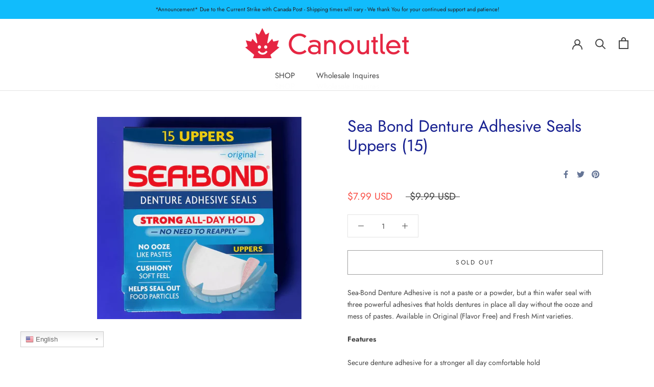

--- FILE ---
content_type: image/svg+xml
request_url: https://canoutlet.com/cdn/shop/t/19/assets/cursor-zoom-in.svg?v=34953782292236698491588570217
body_size: -647
content:
<svg width="35" height="35" viewBox="0 0 35 35" xmlns="http://www.w3.org/2000/svg">
  <g fill="none" fill-rule="nonzero">
    <circle fill="#ffffff" cx="17.5" cy="17.5" r="17.5"/>
    <path fill="#182191" d="M24 18h-6v6h-1v-6h-6v-1h6v-6h1v6h6"/>
  </g>
</svg>

--- FILE ---
content_type: application/x-javascript
request_url: https://app.sealsubscriptions.com/shopify/public/status/shop/canoutlet-com.myshopify.com.js?1765623589
body_size: -122
content:
var sealsubscriptions_settings_updated='1765393477c';

--- FILE ---
content_type: text/javascript
request_url: https://canoutlet.com/cdn/shop/t/19/assets/custom.js?v=162086556468979703141588569515
body_size: -458
content:
function quickAddProduct(form,e){e.preventDefault();var data=new FormData(form),req=new XMLHttpRequest;form.classList.add("adding"),req.onreadystatechange=function(){this.readyState==4&&(form.classList.remove("adding"),this.status==200&&(document.documentElement.dispatchEvent(new CustomEvent("cart:refresh",{bubbles:!0})),document.querySelector("header a[data-drawer-id=sidebar-cart]").click()))},req.open("POST",form.getAttribute("action")),req.send(data)}
//# sourceMappingURL=/cdn/shop/t/19/assets/custom.js.map?v=162086556468979703141588569515


--- FILE ---
content_type: text/javascript
request_url: https://canoutlet.com/cdn/shop/t/19/assets/theme.min.js?v=38746088771918015931588570189
body_size: 45939
content:
/* 
         IMPORTANT NOTE:
         
         This file is the unminified JS that is used by the theme. This file is therefore not included into the "theme.liquid" Liquid. It is bundled only
         for developers who would like to add their own JavaScript or edit the existing JavaScript. Re-minifying the ile and make sure you include it into
         the "theme.liquid" is up to the developers responsibility.
         
         Because we are using WebPack internally to bundle our JavaScript code, even the unminified file can be quite hard to read or edit due to all the
         code added by WebPack.
         
         Please note that we do not provide any assistance for changes made here that may break the theme: it's at your own risk :).
      */
     var _createClass = function () { function defineProperties(target, props) { for (var i = 0; i < props.length; i++) { var descriptor = props[i]; descriptor.enumerable = descriptor.enumerable || false; descriptor.configurable = true; if ("value" in descriptor) descriptor.writable = true; Object.defineProperty(target, descriptor.key, descriptor); } } return function (Constructor, protoProps, staticProps) { if (protoProps) defineProperties(Constructor.prototype, protoProps); if (staticProps) defineProperties(Constructor, staticProps); return Constructor; }; }();

     function _defineProperty(obj, key, value) { if (key in obj) { Object.defineProperty(obj, key, { value: value, enumerable: true, configurable: true, writable: true }); } else { obj[key] = value; } return obj; }
     
     function _classCallCheck(instance, Constructor) { if (!(instance instanceof Constructor)) { throw new TypeError("Cannot call a class as a function"); } }
     
     /******/(function (modules) {
       // webpackBootstrap
       /******/ // The module cache
       /******/var installedModules = {};
       /******/
       /******/ // The require function
       /******/function __webpack_require__(moduleId) {
         /******/
         /******/ // Check if module is in cache
         /******/if (installedModules[moduleId]) {
           /******/return installedModules[moduleId].exports;
           /******/
         }
         /******/ // Create a new module (and put it into the cache)
         /******/var module = installedModules[moduleId] = {
           /******/i: moduleId,
           /******/l: false,
           /******/exports: {}
           /******/ };
         /******/
         /******/ // Execute the module function
         /******/modules[moduleId].call(module.exports, module, module.exports, __webpack_require__);
         /******/
         /******/ // Flag the module as loaded
         /******/module.l = true;
         /******/
         /******/ // Return the exports of the module
         /******/return module.exports;
         /******/
       }
       /******/
       /******/
       /******/ // expose the modules object (__webpack_modules__)
       /******/__webpack_require__.m = modules;
       /******/
       /******/ // expose the module cache
       /******/__webpack_require__.c = installedModules;
       /******/
       /******/ // define getter function for harmony exports
       /******/__webpack_require__.d = function (exports, name, getter) {
         /******/if (!__webpack_require__.o(exports, name)) {
           /******/Object.defineProperty(exports, name, {
             /******/configurable: false,
             /******/enumerable: true,
             /******/get: getter
             /******/ });
           /******/
         }
         /******/
       };
       /******/
       /******/ // getDefaultExport function for compatibility with non-harmony modules
       /******/__webpack_require__.n = function (module) {
         /******/var getter = module && module.__esModule ?
         /******/function getDefault() {
           return module['default'];
         } :
         /******/function getModuleExports() {
           return module;
         };
         /******/__webpack_require__.d(getter, 'a', getter);
         /******/return getter;
         /******/
       };
       /******/
       /******/ // Object.prototype.hasOwnProperty.call
       /******/__webpack_require__.o = function (object, property) {
         return Object.prototype.hasOwnProperty.call(object, property);
       };
       /******/
       /******/ // __webpack_public_path__
       /******/__webpack_require__.p = "";
       /******/
       /******/ // Load entry module and return exports
       /******/return __webpack_require__(__webpack_require__.s = 57);
       /******/
     })(
     /************************************************************************/
     /******/[
     /* 0 */
     /***/function (module, __webpack_exports__, __webpack_require__) {
     
       "use strict";
     
       Object.defineProperty(__webpack_exports__, "__esModule", { value: true });
       /**
        * Various DOM helper
        */
     
       var Dom = function () {
         function Dom() {
           _classCallCheck(this, Dom);
         }
     
         _createClass(Dom, null, [{
           key: 'getSiblings',
     
           /**
            * Get all the previous and next siblings, optionally filtered by a selector
            */
           value: function getSiblings(element, filter) {
             var includeSelf = arguments.length > 2 && arguments[2] !== undefined ? arguments[2] : false;
     
             var siblings = [];
             var currentElement = element;
     
             // Do the previous first
             while (currentElement = currentElement.previousElementSibling) {
               if (!filter || currentElement.matches(filter)) {
                 siblings.push(currentElement);
               }
             }
     
             if (includeSelf) {
               siblings.push(element);
             }
     
             // Then the next side
             currentElement = element;
     
             while (currentElement = currentElement.nextElementSibling) {
               if (!filter || currentElement.matches(filter)) {
                 siblings.push(currentElement);
               }
             }
     
             return siblings;
           }
     
           /**
            * By default, NodeList object are only iterable with forEach on newest browsers. To support it cross-browser,
            * we need to normalize it
            */
     
         }, {
           key: 'nodeListToArray',
           value: function nodeListToArray(nodeList, filter) {
             var items = [];
     
             for (var i = 0; i !== nodeList.length; ++i) {
               if (!filter || nodeList[i].matches(filter)) {
                 items.push(nodeList[i]);
               }
             }
     
             return items;
           }
     
           /**
            * Calculate an element width with its margin
            */
     
         }, {
           key: 'outerWidthWithMargin',
           value: function outerWidthWithMargin(element) {
             var width = element.offsetWidth,
                 style = getComputedStyle(element);
     
             width += parseInt(style.marginLeft) + parseInt(style.marginRight);
     
             return width;
           }
     
           /**
            * Calculate an element height with its margin
            */
     
         }, {
           key: 'outerHeightWithMargin',
           value: function outerHeightWithMargin(element) {
             var height = element.offsetHeight,
                 style = getComputedStyle(element);
     
             height += parseInt(style.marginTop) + parseInt(style.marginBottom);
     
             return height;
           }
         }]);
     
         return Dom;
       }();
       /* harmony export (immutable) */
     
       __webpack_exports__["default"] = Dom;
     
       /***/
     },
     /* 1 */
     /***/function (module, __webpack_exports__, __webpack_require__) {
     
       "use strict";
     
       Object.defineProperty(__webpack_exports__, "__esModule", { value: true });
     
       var Responsive = function () {
         function Responsive() {
           var _this = this;
     
           _classCallCheck(this, Responsive);
     
           this.currentBreakpoint = Responsive.getCurrentBreakpoint();
     
           window.addEventListener('resize', function () {
             var newBreakpoint = Responsive.getCurrentBreakpoint();
     
             if (_this.currentBreakpoint === newBreakpoint) {
               return;
             }
     
             document.dispatchEvent(new CustomEvent('breakpoint:changed', { detail: {
                 previousBreakpoint: _this.currentBreakpoint,
                 currentBreakpoint: newBreakpoint
               } }));
     
             _this.currentBreakpoint = newBreakpoint;
           });
         }
     
         _createClass(Responsive, null, [{
           key: 'matchesBreakpoint',
           value: function matchesBreakpoint(breakpoint) {
             switch (breakpoint) {
               case 'phone':
                 return window.matchMedia('screen and (max-width: 640px)').matches;
     
               case 'tablet':
                 return window.matchMedia('screen and (min-width: 641px) and (max-width: 1007px)').matches;
     
               case 'tablet-and-up':
                 return window.matchMedia('screen and (min-width: 641px)').matches;
     
               case 'pocket':
                 return window.matchMedia('screen and (max-width: 1007px)').matches;
     
               case 'lap':
                 return window.matchMedia('screen and (min-width: 1008px) and (max-width: 1279px)').matches;
     
               case 'lap-and-up':
                 return window.matchMedia('screen and (min-width: 1008px)').matches;
     
               case 'desk':
                 return window.matchMedia('screen and (min-width: 1280px)').matches;
     
               case 'widescreen':
                 return window.matchMedia('screen and (min-width: 1600px)').matches;
     
               case 'supports-hover':
                 return window.matchMedia('(hover: hover) and (pointer: fine)').matches;
             }
           }
         }, {
           key: 'getCurrentBreakpoint',
           value: function getCurrentBreakpoint() {
             if (window.matchMedia('screen and (max-width: 640px)').matches) {
               return 'phone';
             }
     
             if (window.matchMedia('screen and (min-width: 641px) and (max-width: 1007px)').matches) {
               return 'tablet';
             }
     
             if (window.matchMedia('screen and (min-width: 1008px) and (max-width: 1279px)').matches) {
               return 'lap';
             }
     
             if (window.matchMedia('screen and (min-width: 1280px)').matches) {
               return 'desk';
             }
           }
         }]);
     
         return Responsive;
       }();
       /* harmony export (immutable) */
     
       __webpack_exports__["default"] = Responsive;
     
       /***/
     },
     /* 2 */
     /***/function (module, __webpack_exports__, __webpack_require__) {
     
       "use strict";
     
       Object.defineProperty(__webpack_exports__, "__esModule", { value: true });
       /* harmony import */var __WEBPACK_IMPORTED_MODULE_0__helper_Responsive__ = __webpack_require__(1);
     
       var Carousel = function () {
         function Carousel(element) {
           var options = arguments.length > 1 && arguments[1] !== undefined ? arguments[1] : {};
           var overrideSettings = arguments.length > 2 && arguments[2] !== undefined ? arguments[2] : {};
     
           _classCallCheck(this, Carousel);
     
           this.element = element;
           this.initialConfig = Object.assign(JSON.parse(element.getAttribute('data-flickity-config')), overrideSettings);
           this.options = options;
     
           this._attachListeners();
           this._build();
         }
     
         _createClass(Carousel, [{
           key: 'destroy',
           value: function destroy() {
             this.flickityInstance.destroy();
     
             if (this.initialConfig['breakpoints'] !== undefined) {
               document.removeEventListener('breakpoint:changed', this._onBreakpointChangedListener);
             }
           }
         }, {
           key: 'getFlickityInstance',
           value: function getFlickityInstance() {
             return this.flickityInstance;
           }
         }, {
           key: 'selectCell',
           value: function selectCell(index) {
             var shouldPause = arguments.length > 1 && arguments[1] !== undefined ? arguments[1] : false;
             var shouldAnimate = arguments.length > 2 && arguments[2] !== undefined ? arguments[2] : true;
     
             if (shouldPause) {
               this.flickityInstance.pausePlayer();
             }
     
             this.flickityInstance.select(index, false, !shouldAnimate);
           }
         }, {
           key: 'next',
           value: function next() {
             this.flickityInstance.next();
           }
         }, {
           key: 'previous',
           value: function previous() {
             this.flickityInstance.previous();
           }
         }, {
           key: 'pausePlayer',
           value: function pausePlayer() {
             this.flickityInstance.pausePlayer();
           }
         }, {
           key: 'unpausePlayer',
           value: function unpausePlayer() {
             this.flickityInstance.unpausePlayer();
           }
         }, {
           key: 'resize',
           value: function resize() {
             this.flickityInstance.resize();
           }
         }, {
           key: 'getSelectedIndex',
           value: function getSelectedIndex() {
             return this.flickityInstance.selectedIndex;
           }
         }, {
           key: 'getSelectedCell',
           value: function getSelectedCell() {
             return this.flickityInstance.selectedCell.element;
           }
         }, {
           key: '_attachListeners',
           value: function _attachListeners() {
             if (this.initialConfig['breakpoints'] !== undefined) {
               this._onBreakpointChangedListener = this._onBreakpointChanged.bind(this);
               document.addEventListener('breakpoint:changed', this._onBreakpointChangedListener);
             }
           }
     
           /**
            * Create the carousel instance
            */
     
         }, {
           key: '_build',
           value: function _build() {
             var _this2 = this;
     
             var config = this._processConfig();
     
             this.flickityInstance = new Flickity(this.element, config);
             this._validateDraggable();
     
             this.selectedIndex = this.flickityInstance.selectedIndex;
     
             this.flickityInstance.on('resize', this._validateDraggable.bind(this));
     
             if (this.options['onSelect']) {
               this.flickityInstance.on('select', function () {
                 // Flickity will send the "select" event whenever the window resize (even on mobile...), as a consequence we need to check
                 // first if the slide index have changed or not (cf: https://github.com/metafizzy/flickity/issues/529)
     
                 if (_this2.selectedIndex !== _this2.flickityInstance.selectedIndex) {
                   _this2.options['onSelect'](_this2.flickityInstance.selectedIndex, _this2.flickityInstance.selectedCell.element);
                   _this2.selectedIndex = _this2.flickityInstance.selectedIndex;
                 }
               });
             }
     
             if (this.options['onSettle']) {
               this.flickityInstance.on('settle', function (index) {
                 _this2.options['onSettle'](index, _this2.flickityInstance.selectedCell.element);
               });
             }
     
             if (this.options['onClick']) {
               this.flickityInstance.on('staticClick', function (event, pointer, cell, index) {
                 _this2.options['onClick'](cell, index);
               });
             }
           }
     
           /**
            * By default, Flickity does not disable draggable automatically if there is nothing to slide. We therefore manually do the check here by checking
            * if the displayed elements equals to the amount of elements
            */
     
         }, {
           key: '_validateDraggable',
           value: function _validateDraggable() {
             var isActive = this.flickityInstance.isActive || false;
     
             if (!isActive || !this.flickityInstance.options['draggable']) {
               return; // Not draggable, so nothing to do
             }
     
             if (undefined === this.flickityInstance.selectedElements || this.flickityInstance.selectedElements.length === this.flickityInstance.cells.length) {
               this.flickityInstance.unbindDrag();
             } else {
               this.flickityInstance.bindDrag();
             }
           }
     
           /**
            * Flickity is a CSS driven library and hence it is hard to setup some stuff in pure JS
            */
     
         }, {
           key: '_processConfig',
           value: function _processConfig() {
             var config = Object.assign({}, this.initialConfig);
     
             delete config['breakpoints'];
     
             if (this.initialConfig['breakpoints'] === undefined) {
               return config; // No change, we simply return the config as it is
             }
     
             var breakpoints = this.initialConfig['breakpoints'];
     
             breakpoints.forEach(function (breakpoint) {
               if (__WEBPACK_IMPORTED_MODULE_0__helper_Responsive__["default"].matchesBreakpoint(breakpoint['matches'])) {
                 config = Object.assign(config, breakpoint['settings']);
               }
             });
     
             return config;
           }
     
           /**
            * Verify if the breakpoint has changed, and optionally update the carousel
            */
     
         }, {
           key: '_onBreakpointChanged',
           value: function _onBreakpointChanged() {
             // The breakpoint may have changed, so we delete the carousel and rebuild it
             this.flickityInstance.destroy();
             this._build();
           }
         }]);
     
         return Carousel;
       }();
       /* harmony export (immutable) */
     
       __webpack_exports__["default"] = Carousel;
     
       /***/
     },
     /* 3 */
     /***/function (module, __webpack_exports__, __webpack_require__) {
     
       "use strict";
     
       Object.defineProperty(__webpack_exports__, "__esModule", { value: true });
       /* harmony import */var __WEBPACK_IMPORTED_MODULE_0__helper_Dom__ = __webpack_require__(0);
       /* harmony import */var __WEBPACK_IMPORTED_MODULE_1__helper_Responsive__ = __webpack_require__(1);
     
       var Popover = function () {
         function Popover(element, options) {
           _classCallCheck(this, Popover);
     
           this.element = element;
           this.delegateElement = new domDelegate.Delegate(this.element);
     
           this.activator = options['activator'] || document.querySelector('[aria-controls="' + element.getAttribute('id') + '"]');
     
           this.preferredPosition = options['preferredPosition'] || 'bottom';
           this.preferredAlignment = options['preferredAlignment'] || undefined;
           this.threshold = options['threshold'] || 20;
           this.isOpen = false;
     
           this.onValueChanged = options['onValueChanged'] || function () {};
           this.onOpen = options['onOpen'] || function () {};
           this.onClose = options['onClose'] || function () {};
     
           this.showOverlay = options['showOverlay'] === undefined ? true : options['showOverlay'];
           this.pageOverlayElement = document.querySelector('.PageOverlay');
     
           this._attachListeners();
         }
     
         _createClass(Popover, [{
           key: 'destroy',
           value: function destroy() {
             this.element.removeEventListener('keyup', this._handleKeyboardListener);
             this.delegateElement.off('click');
             this.activator.removeEventListener('click', this._toggleListener);
           }
         }, {
           key: 'toggle',
           value: function toggle() {
             this.isOpen ? this.close() : this.open();
           }
         }, {
           key: 'open',
           value: function open() {
             // Note: the additional check on the aria-controls is used here so that a given activator can be used on different
             //       popovers and be modified dynamically in JavaScript
             if (this.isOpen || this.activator.getAttribute('aria-controls') !== this.element.id) {
               return;
             }
     
             this.element.setAttribute('aria-hidden', 'false');
             this.activator.setAttribute('aria-expanded', 'true');
     
             disableBodyScroll(true, '[data-scrollable]');
     
             document.documentElement.classList.add('no-scroll'); // Prevent scrolling when popover is open
     
             if (__WEBPACK_IMPORTED_MODULE_1__helper_Responsive__["default"].matchesBreakpoint('lap-and-up')) {
               document.body.addEventListener('click', this._clickOutsideListener);
               this._position();
             } else {
               this.element.removeAttribute('style');
     
               if (this.showOverlay) {
                 this.pageOverlayElement.classList.add('is-visible');
                 this.pageOverlayElement.addEventListener('click', this._closeListener);
               }
             }
     
             this.onOpen(this); // Call the callback to allow other code to hook their logic
             this.isOpen = true;
           }
         }, {
           key: 'close',
           value: function close() {
             if (!this.isOpen) {
               return;
             }
     
             this.element.setAttribute('aria-hidden', 'true');
             this.activator.setAttribute('aria-expanded', 'false');
     
             disableBodyScroll(false, '[data-scrollable]');
     
             document.documentElement.classList.remove('no-scroll');
     
             if (__WEBPACK_IMPORTED_MODULE_1__helper_Responsive__["default"].matchesBreakpoint('lap-and-up')) {
               document.body.removeEventListener('click', this._clickOutsideListener);
             } else if (this.showOverlay) {
               this.pageOverlayElement.classList.remove('is-visible');
               this.pageOverlayElement.removeEventListener('click', this._closeListener);
             }
     
             this.onClose(this); // Call the callback to allow other code to hook their logic
             this.isOpen = false;
           }
         }, {
           key: '_attachListeners',
           value: function _attachListeners() {
             this._handleKeyboardListener = this._handleKeyboard.bind(this);
             this._clickOutsideListener = this._clickOutside.bind(this);
             this._closeListener = this.close.bind(this);
             this._toggleListener = this.toggle.bind(this);
     
             this.element.addEventListener('keyup', this._handleKeyboardListener);
             this.activator.addEventListener('click', this._toggleListener);
     
             this.delegateElement.on('click', '[data-action="close-popover"]', this.close.bind(this));
             this.delegateElement.on('click', '[data-action="select-value"]', this._valueChanged.bind(this));
     
             if (this.element.hasAttribute('id')) {
               this.delegateElement.on('focusout', '#' + this.element.getAttribute('id'), this._onFocusOut.bind(this));
             }
           }
     
           /**
            * Whenever a value is selected, it can notify a callback so that the calling code can do its own logic in response
            * of the value change
            */
     
         }, {
           key: '_valueChanged',
           value: function _valueChanged(event) {
             __WEBPACK_IMPORTED_MODULE_0__helper_Dom__["default"].getSiblings(event.target, '.is-selected').forEach(function (item) {
               return item.classList.remove('is-selected');
             });
             event.target.classList.add('is-selected');
     
             // If there is a callback in option we call it with the value
             this.onValueChanged(event.target.getAttribute('data-value'), event.target, this.activator);
             this.close();
           }
         }, {
           key: '_onFocusOut',
           value: function _onFocusOut(event) {
             if (!this.element.contains(event.relatedTarget)) {
               this.close();
             }
           }
     
           /**
            * Callback that is called to decide if we should close the popover when a click is captured outside
            */
     
         }, {
           key: '_clickOutside',
           value: function _clickOutside(event) {
             if (!event.target.closest('.Popover') && !event.target.closest('.Modal') && event.target !== this.activator && !this.activator.contains(event.target)) {
               this.close();
             }
           }
     
           /**
            * On desktop, we reposition the popover in JavaScript by doing some smart logic to detect the most appropriate area
            */
     
         }, {
           key: '_position',
           value: function _position() {
             var _this3 = this;
     
             var topPosition = 0,
                 rightPosition = 0,
                 position = '',
                 alignment = '',
                 threshold = this.threshold;
     
             fastdom.measure(function () {
               var windowHeight = window.innerHeight,
                   activatorBoundingRect = _this3.activator.getBoundingClientRect(),
                   halfHeight = windowHeight / 2;
     
               if (_this3.preferredPosition === 'bottom') {
                 alignment = 'right';
     
                 if (_this3.element.clientHeight <= windowHeight - (activatorBoundingRect.bottom + threshold) || windowHeight - activatorBoundingRect.bottom >= halfHeight) {
                   position = 'bottom';
                 } else {
                   position = 'top';
                 }
               } else if (_this3.preferredPosition === 'top') {
                 alignment = 'right';
     
                 if (_this3.element.clientHeight <= activatorBoundingRect.top - threshold || activatorBoundingRect.top >= halfHeight) {
                   position = 'top';
                 } else {
                   position = 'bottom';
                 }
               } else {
                 position = 'left';
     
                 // Is there enough space to use the center alignment (which is preferred)?
                 var halfElementHeight = _this3.element.clientHeight / 2;
     
                 if (activatorBoundingRect.top >= halfElementHeight && windowHeight - activatorBoundingRect.bottom >= halfElementHeight) {
                   alignment = 'center';
                 } else if (windowHeight - activatorBoundingRect.bottom >= halfElementHeight) {
                   alignment = 'bottom';
                 } else {
                   alignment = 'top';
                 }
               }
     
               if (_this3.preferredAlignment) {
                 alignment = _this3.preferredAlignment;
               }
     
               if (position === 'top') {
                 topPosition = activatorBoundingRect.top - _this3.element.clientHeight - threshold;
     
                 if (alignment === 'center') {
                   rightPosition = window.innerWidth - activatorBoundingRect.right - _this3.element.clientWidth / 2 + 3;
                 } else {
                   rightPosition = window.innerWidth - activatorBoundingRect.right;
                 }
               } else if (position === 'bottom') {
                 topPosition = activatorBoundingRect.bottom + threshold;
     
                 if (alignment === 'center') {
                   rightPosition = window.innerWidth - activatorBoundingRect.right - _this3.element.clientWidth / 2 + 3;
                 } else {
                   rightPosition = window.innerWidth - activatorBoundingRect.right;
                 }
               } else {
                 rightPosition = window.innerWidth - activatorBoundingRect.left + threshold;
     
                 if (alignment === 'center') {
                   topPosition = activatorBoundingRect.top - _this3.element.clientHeight / 2 + _this3.activator.clientHeight / 2;
                 } else if (alignment === 'top') {
                   topPosition = activatorBoundingRect.bottom - _this3.element.clientHeight;
                 } else {
                   topPosition = activatorBoundingRect.top;
                 }
               }
             });
     
             fastdom.mutate(function () {
               ['Popover--positionBottom', 'Popover--positionTop', 'Popover--positionCenter', 'Popover--alignTop', 'Popover--alignCenter', 'Popover--alignBottom'].map(function (item) {
                 return _this3.element.classList.remove(item);
               });
               _this3.element.classList.add('Popover--position' + (position.charAt(0).toUpperCase() + position.slice(1)));
               _this3.element.classList.add('Popover--align' + (alignment.charAt(0).toUpperCase() + alignment.slice(1)));
     
               _this3.element.setAttribute('style', 'top: ' + parseInt(topPosition) + 'px; right: ' + parseInt(rightPosition) + 'px;');
             });
           }
     
           /**
            * Handle a11y events
            */
     
         }, {
           key: '_handleKeyboard',
           value: function _handleKeyboard(event) {
             if (this.isOpen && event.keyCode === 27) {
               this.close();
             }
           }
         }]);
     
         return Popover;
       }();
       /* harmony export (immutable) */
     
       __webpack_exports__["default"] = Popover;
     
       /***/
     },
     /* 4 */
     /***/function (module, __webpack_exports__, __webpack_require__) {
     
       "use strict";
     
       Object.defineProperty(__webpack_exports__, "__esModule", { value: true });
       /**
        * Note: this was a feature that was added at the very end and couldn't do something much cleaner without rewriting large parts of the theme...
        */
     
       var ProductItemColorSwatch = function () {
         function ProductItemColorSwatch(element) {
           _classCallCheck(this, ProductItemColorSwatch);
     
           this.element = element;
           this.delegateElement = new domDelegate.Delegate(this.element);
     
           this.delegateElement.on('change', '.ColorSwatch__Radio', this._colorChanged.bind(this));
         }
     
         _createClass(ProductItemColorSwatch, [{
           key: '_colorChanged',
           value: function _colorChanged(event, target) {
             // We need to change the URL of the various links
             var productItem = target.closest('.ProductItem'),
                 variantUrl = target.getAttribute('data-variant-url');
     
             productItem.querySelector('.ProductItem__ImageWrapper').setAttribute('href', variantUrl);
             productItem.querySelector('.ProductItem__Title > a').setAttribute('href', variantUrl);
     
             // If we have a custom image for the variant, we change it
             var originalImageElement = productItem.querySelector('.ProductItem__Image:not(.ProductItem__Image--alternate)');
     
             if (target.hasAttribute('data-image-url') && target.getAttribute('data-image-id') !== originalImageElement.getAttribute('data-image-id')) {
               var newImageElement = document.createElement('img');
               newImageElement.className = 'ProductItem__Image Image--fadeIn Image--lazyLoad';
               newImageElement.setAttribute('data-image-id', target.getAttribute('data-image-id'));
               newImageElement.setAttribute('data-src', target.getAttribute('data-image-url'));
               newImageElement.setAttribute('data-widths', target.getAttribute('data-image-widths'));
               newImageElement.setAttribute('data-sizes', 'auto');
     
               // Replace the original node
               if (window.theme.productImageSize === 'natural') {
                 originalImageElement.parentNode.style.paddingBottom = 100.0 / target.getAttribute('data-image-aspect-ratio') + '%';
               }
     
               originalImageElement.parentNode.style.setProperty('--aspect-ratio', target.getAttribute('data-image-aspect-ratio'));
               originalImageElement.parentNode.replaceChild(newImageElement, originalImageElement);
             }
           }
         }]);
     
         return ProductItemColorSwatch;
       }();
       /* harmony export (immutable) */
     
       __webpack_exports__["default"] = ProductItemColorSwatch;
     
       /***/
     },
     /* 5 */
     /***/function (module, __webpack_exports__, __webpack_require__) {
     
       "use strict";
     
       Object.defineProperty(__webpack_exports__, "__esModule", { value: true });
     
       var Accessibility = function () {
         function Accessibility() {
           _classCallCheck(this, Accessibility);
         }
     
         _createClass(Accessibility, null, [{
           key: 'trapFocus',
     
           /**
            * Traps the focus in a particular container
            */
           value: function trapFocus(container, namespace) {
             this.listeners = this.listeners || {};
     
             // We check if there is an element with the attribute "autofocus"
             var elementToFocus = container.querySelector('[autofocus]') || container;
     
             container.setAttribute('tabindex', '-1');
             elementToFocus.focus();
     
             this.listeners[namespace] = function (event) {
               if (container !== event.target && !container.contains(event.target)) {
                 container.focus();
               }
             };
     
             document.addEventListener('focusin', this.listeners[namespace]);
           }
     
           /**
            * Removes the trap of focus in a particular container
            */
     
         }, {
           key: 'removeTrapFocus',
           value: function removeTrapFocus(container, namespace) {
             if (container) {
               container.removeAttribute('tabindex');
             }
     
             if (this.listeners && this.listeners[namespace]) {
               document.removeEventListener('focusin', this.listeners[namespace]);
             }
           }
     
           /**
            * Reset any previous trap focus
            */
     
         }, {
           key: 'clearTrapFocus',
           value: function clearTrapFocus() {
             for (var key in this.listeners) {
               if (this.listeners.hasOwnProperty(key)) {
                 document.removeEventListener('focusin', this.listeners[key]);
               }
             }
     
             this.listeners = {};
           }
         }]);
     
         return Accessibility;
       }();
       /* harmony export (immutable) */
     
       __webpack_exports__["default"] = Accessibility;
     
       /***/
     },
     /* 6 */
     /***/function (module, __webpack_exports__, __webpack_require__) {
     
       "use strict";
     
       Object.defineProperty(__webpack_exports__, "__esModule", { value: true });
     
       var Animation = function () {
         function Animation() {
           _classCallCheck(this, Animation);
         }
     
         _createClass(Animation, null, [{
           key: 'slideUp',
     
           /**
            * Slide up aims to close an element. To do that, we take the height of the element, and set it to 0 to
            * force an animation
            */
           value: function slideUp(element) {
             element.style.height = element.scrollHeight + 'px'; // Force previous height to allow CSS transition
             element.offsetHeight; // Force redraw
             element.style.height = 0;
           }
     
           /**
            * Slide down aims to open an element. To do that, you must make sure that the element you are trying to open
            * is set with height: 0; overflow: hidden in the CSS, and does not contain any padding nor margin.
            */
     
         }, {
           key: 'slideDown',
           value: function slideDown(element) {
             if (element.style.height === 'auto') {
               return;
             }
     
             // To do the animation we temporarily hide it, check the height, and transition to it
             element.style.height = element.firstElementChild.scrollHeight + 'px';
     
             var transitionEnded = function transitionEnded(event) {
               if (event.propertyName === 'height') {
                 element.style.height = 'auto'; // Allows the content to grow normally
                 element.removeEventListener('transitionend', transitionEnded);
               }
             };
     
             element.addEventListener('transitionend', transitionEnded);
           }
         }]);
     
         return Animation;
       }();
       /* harmony export (immutable) */
     
       __webpack_exports__["default"] = Animation;
     
       /***/
     },
     /* 7 */
     /***/function (module, __webpack_exports__, __webpack_require__) {
     
       "use strict";
     
       Object.defineProperty(__webpack_exports__, "__esModule", { value: true });
       /* harmony import */var __WEBPACK_IMPORTED_MODULE_0__Accessibility__ = __webpack_require__(5);
       /* harmony reexport (binding) */__webpack_require__.d(__webpack_exports__, "AccessibilityHelper", function () {
         return __WEBPACK_IMPORTED_MODULE_0__Accessibility__["default"];
       });
       /* harmony import */var __WEBPACK_IMPORTED_MODULE_1__Animation__ = __webpack_require__(6);
       /* harmony reexport (binding) */__webpack_require__.d(__webpack_exports__, "AnimationHelper", function () {
         return __WEBPACK_IMPORTED_MODULE_1__Animation__["default"];
       });
       /* harmony import */var __WEBPACK_IMPORTED_MODULE_2__Currency__ = __webpack_require__(9);
       /* harmony reexport (binding) */__webpack_require__.d(__webpack_exports__, "CurrencyHelper", function () {
         return __WEBPACK_IMPORTED_MODULE_2__Currency__["default"];
       });
       /* harmony import */var __WEBPACK_IMPORTED_MODULE_3__Dom__ = __webpack_require__(0);
       /* harmony reexport (binding) */__webpack_require__.d(__webpack_exports__, "DomHelper", function () {
         return __WEBPACK_IMPORTED_MODULE_3__Dom__["default"];
       });
       /* harmony import */var __WEBPACK_IMPORTED_MODULE_4__Image__ = __webpack_require__(10);
       /* harmony reexport (binding) */__webpack_require__.d(__webpack_exports__, "ImageHelper", function () {
         return __WEBPACK_IMPORTED_MODULE_4__Image__["default"];
       });
       /* harmony import */var __WEBPACK_IMPORTED_MODULE_5__Responsive__ = __webpack_require__(1);
       /* harmony reexport (binding) */__webpack_require__.d(__webpack_exports__, "ResponsiveHelper", function () {
         return __WEBPACK_IMPORTED_MODULE_5__Responsive__["default"];
       });
     
       /***/
     },
     /* 8 */
     /***/function (module, __webpack_exports__, __webpack_require__) {
     
       "use strict";
     
       Object.defineProperty(__webpack_exports__, "__esModule", { value: true });
       /* harmony import */var __WEBPACK_IMPORTED_MODULE_0__helper_Accessibility__ = __webpack_require__(5);
       /* harmony import */var __WEBPACK_IMPORTED_MODULE_1__helper__ = __webpack_require__(7);
     
       var Drawer = function () {
         function Drawer(element) {
           var options = arguments.length > 1 && arguments[1] !== undefined ? arguments[1] : {};
     
           _classCallCheck(this, Drawer);
     
           this.element = element;
           this.delegateElement = new domDelegate.Delegate(this.element);
           this.delegateBody = new domDelegate.Delegate(document.body);
     
           this.onOpen = options['onOpen'] || function () {};
           this.onClose = options['onClose'] || function () {};
     
           this.isOpen = false;
           this.direction = this.element.classList.contains('Drawer--fromLeft') ? 'fromLeft' : 'fromRight';
     
           this.pageOverlayElement = document.querySelector('.PageOverlay');
     
           this._attachListeners();
         }
     
         _createClass(Drawer, [{
           key: 'destroy',
           value: function destroy() {
             this.delegateBody.off('click', '[data-action="open-drawer"][data-drawer-id="' + this.element.id + '"]');
             this.delegateBody.off('click', '[data-action="close-drawer"][data-drawer-id="' + this.element.id + '"]');
             window.removeEventListener('resize', this._calculateMaxHeightListener);
           }
         }, {
           key: 'toggle',
           value: function toggle() {
             this.isOpen ? this.close() : this.open();
           }
         }, {
           key: 'open',
           value: function open(event) {
             if (this.isOpen) {
               return;
             }
     
             // Make sure that the search is closed whenever a drawer is opened
             this.element.dispatchEvent(new CustomEvent('search:close', { bubbles: true }));
     
             if (event) {
               event.preventDefault();
             }
     
             this.element.setAttribute('aria-hidden', 'false');
             this._calculateMaxHeight();
     
             document.documentElement.classList.add('no-scroll');
     
             // This prevent the body to scroll on iOS. This is honestly a bit hacky, but until the platform supports "touch-action: none" like
             // other browsers, this is the only way to achieve that
             disableBodyScroll(true, '[data-scrollable]');
             __WEBPACK_IMPORTED_MODULE_0__helper_Accessibility__["default"].trapFocus(this.element, 'drawer');
     
             document.querySelector('#shopify-section-header').style.zIndex = ''; // Ugly hack
     
             // We attach an event to the page overlay to close it
             this.pageOverlayElement.classList.add('is-visible');
             this.pageOverlayElement.addEventListener('click', this._closeListener);
     
             this.isOpen = true;
     
             this.onOpen(); // Call the callback to allow other code to hook their logic
     
             return false;
           }
         }, {
           key: 'close',
           value: function close(event) {
             if (!this.isOpen) {
               return;
             }
     
             if (event) {
               event.preventDefault();
             }
     
             this.element.setAttribute('aria-hidden', 'true');
     
             document.documentElement.classList.remove('no-scroll');
     
             disableBodyScroll(false, '[data-scrollable]');
             __WEBPACK_IMPORTED_MODULE_0__helper_Accessibility__["default"].removeTrapFocus(this.element, 'drawer');
     
             this.pageOverlayElement.classList.remove('is-visible');
             this.pageOverlayElement.removeEventListener('click', this._closeListener);
     
             this.isOpen = false;
     
             this.onClose(); // Call the callback to allow other code to hook their logic
           }
         }, {
           key: '_attachListeners',
           value: function _attachListeners() {
             this._openListener = this.open.bind(this);
             this._closeListener = this.close.bind(this);
             this._calculateMaxHeightListener = this._calculateMaxHeight.bind(this);
     
             this.delegateBody.on('click', '[data-action="open-drawer"][data-drawer-id="' + this.element.id + '"]', this._openListener);
             this.delegateBody.on('click', '[data-action="close-drawer"][data-drawer-id="' + this.element.id + '"]', this._closeListener);
             this.element.addEventListener('keyup', this._handleKeyboard.bind(this));
             window.addEventListener('resize', this._calculateMaxHeightListener);
           }
     
           /**
            * Make sure that we force a max-height so that the drawer always stays on screen
            */
     
         }, {
           key: '_calculateMaxHeight',
           value: function _calculateMaxHeight() {
             this.element.style.maxHeight = window.innerHeight + 'px';
           }
         }, {
           key: '_handleKeyboard',
     
     
           /**
            * Handle a11y events
            */
           value: function _handleKeyboard(event) {
             if (this.isOpen && event.keyCode === 27) {
               this.close();
             }
           }
         }]);
     
         return Drawer;
       }();
       /* harmony export (immutable) */
     
       __webpack_exports__["default"] = Drawer;
     
       /***/
     },
     /* 9 */
     /***/function (module, __webpack_exports__, __webpack_require__) {
     
       "use strict";
     
       Object.defineProperty(__webpack_exports__, "__esModule", { value: true });
     
       var Currency = function () {
         function Currency() {
           _classCallCheck(this, Currency);
         }
     
         _createClass(Currency, null, [{
           key: 'formatMoney',
     
           /**
            * Format money values based on your shop currency settings
            *
            * @param  {Number|string} cents - value in cents or dollar amount e.g. 300 cents or 3.00 dollars
            * @param  {String} format - shop money_format setting
            * @return {String} value - formatted value
            */
           value: function formatMoney(cents, format) {
             if (typeof cents === 'string') {
               cents = cents.replace('.', '');
             }
     
             var placeholderRegex = /\{\{\s*(\w+)\s*\}\}/,
                 formatString = format || '${{amount}}';
     
             function defaultTo(value, defaultValue) {
               return value == null || value !== value ? defaultValue : value;
             }
     
             function formatWithDelimiters(number, precision, thousands, decimal) {
               precision = defaultTo(precision, 2);
               thousands = defaultTo(thousands, ',');
               decimal = defaultTo(decimal, '.');
     
               if (isNaN(number) || number == null) {
                 return 0;
               }
     
               number = (number / 100.0).toFixed(precision);
     
               var parts = number.split('.'),
                   dollarsAmount = parts[0].replace(/(\d)(?=(\d\d\d)+(?!\d))/g, '$1' + thousands),
                   centsAmount = parts[1] ? decimal + parts[1] : '';
     
               return dollarsAmount + centsAmount;
             }
     
             var value = '';
     
             switch (formatString.match(placeholderRegex)[1]) {
               case 'amount':
                 value = formatWithDelimiters(cents, 2);
                 break;
               case 'amount_no_decimals':
                 value = formatWithDelimiters(cents, 0);
                 break;
               case 'amount_with_space_separator':
                 value = formatWithDelimiters(cents, 2, ' ', '.');
                 break;
               case 'amount_no_decimals_with_comma_separator':
                 value = formatWithDelimiters(cents, 0, ',', '.');
                 break;
               case 'amount_no_decimals_with_space_separator':
                 value = formatWithDelimiters(cents, 0, ' ');
                 break;
               case 'amount_with_comma_separator':
                 value = formatWithDelimiters(cents, 2, '.', ',');
                 break;
             }
     
             if (formatString.indexOf('with_comma_separator') !== -1) {
               return formatString.replace(placeholderRegex, value).replace(',00', '');
             } else {
               return formatString.replace(placeholderRegex, value).replace('.00', '');
             }
           }
         }]);
     
         return Currency;
       }();
       /* harmony export (immutable) */
     
       __webpack_exports__["default"] = Currency;
     
       /***/
     },
     /* 10 */
     /***/function (module, __webpack_exports__, __webpack_require__) {
     
       "use strict";
     
       Object.defineProperty(__webpack_exports__, "__esModule", { value: true });
     
       var Image = function () {
         function Image() {
           _classCallCheck(this, Image);
         }
     
         _createClass(Image, null, [{
           key: 'getSizedImageUrl',
     
           /**
            * Create a CDN URL (similar to the img_url filter in Liquid)
            */
           value: function getSizedImageUrl(src, size) {
             if (size === null) {
               return src;
             }
     
             if (size === 'master') {
               return src.replace(/http(s)?:/, '');
             }
     
             var match = src.match(/\.(jpg|jpeg|gif|png|bmp|bitmap|tiff|tif)(\?v=\d+)?$/i);
     
             if (match) {
               var prefix = src.split(match[0]);
               var suffix = match[0];
     
               return (prefix[0] + '_' + size + suffix).replace(/http(s)?:/, '');
             } else {
               return null;
             }
           }
     
           /**
            * From a given set of desired sizes and a given image, filter out any unwanted sizes
            */
     
         }, {
           key: 'getSupportedSizes',
           value: function getSupportedSizes(image, desiredSizes) {
             var supportedSizes = [],
                 imageWidth = image['width'];
     
             desiredSizes.forEach(function (width) {
               if (imageWidth >= width) {
                 supportedSizes.push(width);
               }
             });
     
             return supportedSizes;
           }
         }]);
     
         return Image;
       }();
       /* harmony export (immutable) */
     
       __webpack_exports__["default"] = Image;
     
       /***/
     },
     /* 11 */
     /***/function (module, __webpack_exports__, __webpack_require__) {
     
       "use strict";
     
       Object.defineProperty(__webpack_exports__, "__esModule", { value: true });
       /* harmony import */var __WEBPACK_IMPORTED_MODULE_0__components_Popover__ = __webpack_require__(3);
       /* harmony import */var __WEBPACK_IMPORTED_MODULE_1__helper_Dom__ = __webpack_require__(0);
       /* harmony import */var __WEBPACK_IMPORTED_MODULE_2__helper_Form__ = __webpack_require__(22);
       /* harmony import */var __WEBPACK_IMPORTED_MODULE_3__components_VariantSelector__ = __webpack_require__(17);
       /* harmony import */var __WEBPACK_IMPORTED_MODULE_4__helper_Currency__ = __webpack_require__(9);
       /**
        * This component handles all the logic of switching variant, updating product meta...
        */
     
       var ProductVariants = function () {
         function ProductVariants(container, options) {
           var _this4 = this;
     
           _classCallCheck(this, ProductVariants);
     
           this.element = container;
           this.delegateElement = new domDelegate.Delegate(this.element);
           this.options = options;
     
           var jsonData = JSON.parse(this.element.querySelector('[data-product-json]').innerHTML);
     
           this.productData = jsonData['product'];
           this.variantsInventories = jsonData['inventories'] || {};
           this.masterSelector = this.element.querySelector('#product-select-' + this.productData['id']);
     
           // We init value with the first selected variant
           this.productData['variants'].forEach(function (variant) {
             if (variant['id'] === jsonData['selected_variant_id']) {
               _this4.currentVariant = variant;
               _this4.option1 = variant['option1'];
               _this4.option2 = variant['option2'];
               _this4.option3 = variant['option3'];
             }
           });
     
           this._attachListeners();
           this._createSelectors();
         }
     
         _createClass(ProductVariants, [{
           key: 'destroy',
           value: function destroy() {
             this.delegateElement.off('click');
             this.formPopovers.forEach(function (popover) {
               return popover.destroy();
             });
             this.formVariantSelectors.forEach(function (selector) {
               return selector.destroy();
             });
           }
         }, {
           key: '_attachListeners',
           value: function _attachListeners() {
             this.delegateElement.on('click', '[data-action="add-to-cart"]', this._addToCart.bind(this));
             this.delegateElement.on('click', '[data-action="decrease-quantity"]', this._decreaseQuantity.bind(this));
             this.delegateElement.on('click', '[data-action="increase-quantity"]', this._increaseQuantity.bind(this));
             this.delegateElement.on('change', '[name="quantity"]', this._validateQuantity.bind(this));
     
             // Hook when a radio button change
             this.delegateElement.on('change', '.ProductForm__Option [type="radio"]', this._onOptionChanged.bind(this));
           }
     
           /**
            * Selectors can either be popovers or dedicated variant selectors. We therefore pre-create them all here
            */
     
         }, {
           key: '_createSelectors',
           value: function _createSelectors() {
             var _this5 = this;
     
             // Create the instances for each selector
             this.formPopovers = [];
             this.formVariantSelectors = [];
     
             __WEBPACK_IMPORTED_MODULE_1__helper_Dom__["default"].nodeListToArray(this.element.querySelectorAll('.OptionSelector')).forEach(function (item) {
               var popover = new __WEBPACK_IMPORTED_MODULE_0__components_Popover__["default"](item, { preferredPosition: 'left', onValueChanged: _this5._onOptionChanged.bind(_this5) });
               _this5.formPopovers.push(popover);
             });
     
             __WEBPACK_IMPORTED_MODULE_1__helper_Dom__["default"].nodeListToArray(this.element.querySelectorAll('.VariantSelector')).forEach(function (item) {
               var variantSelector = new __WEBPACK_IMPORTED_MODULE_3__components_VariantSelector__["default"](item, { onValueChanged: _this5._onOptionChanged.bind(_this5) });
               _this5.formVariantSelectors.push(variantSelector);
             });
           }
     
           /**
            * ---------------------------------------------------------------------------------------------------
            * CODE THAT HANDLE VARIANT CHANGES IN THE FRONT
            *
            * Please note that this code is highly dependant on the markup and classes, so make sure to NOT
            * edit this code
            * ---------------------------------------------------------------------------------------------------
            */
     
           /**
            * This callback is called whenever the variant changes and allows to update data about the active variant
            */
     
         }, {
           key: '_onVariantChanged',
           value: function _onVariantChanged(previousVariant, newVariant) {
             // 1st: the prices
             this._updateProductPrices(newVariant, previousVariant);
     
             // 2nd: update inventory
             this._updateInventory(newVariant, previousVariant);
     
             // 3rd: update SKU
             this._updateSku(newVariant, previousVariant);
     
             // 4th: the add to cart button
             this._updateAddToCartButton(newVariant, previousVariant);
     
             // Finally, we send an event so that other system could hook and do their own logic
             this.element.dispatchEvent(new CustomEvent('variant:changed', {
               bubbles: true,
               detail: { variant: newVariant, previousVariant: previousVariant }
             }));
           }
     
           /**
            * Update the prices (optionally showing compare at price)
            */
     
         }, {
           key: '_updateProductPrices',
           value: function _updateProductPrices(newVariant, previousVariant) {
             var productMetaPrices = this.element.querySelector('.ProductMeta__PriceList');
     
             if (!newVariant) {
               productMetaPrices.style.display = 'none';
             } else {
               if (previousVariant && previousVariant['price'] === newVariant['price'] && previousVariant['compare_at_price'] === newVariant['compare_at_price']) {
                 return; // The price do not have changed so let's return to avoid changing the DOM for nothing
               }
     
               productMetaPrices.innerHTML = '';
     
               if (newVariant['compare_at_price'] > newVariant['price']) {
                 productMetaPrices.innerHTML += '<span class="ProductMeta__Price Price Price--highlight Text--subdued u-h4" data-money-convertible>' + __WEBPACK_IMPORTED_MODULE_4__helper_Currency__["default"].formatMoney(newVariant['price'], window.theme.moneyFormat) + '</span>';
                 productMetaPrices.innerHTML += '<span class="ProductMeta__Price Price Price--compareAt Text--subdued u-h4" data-money-convertible>' + __WEBPACK_IMPORTED_MODULE_4__helper_Currency__["default"].formatMoney(newVariant['compare_at_price'], window.theme.moneyFormat) + '</span>';
               } else {
                 productMetaPrices.innerHTML += '<span class="ProductMeta__Price Price Text--subdued u-h4" data-money-convertible>' + __WEBPACK_IMPORTED_MODULE_4__helper_Currency__["default"].formatMoney(newVariant['price'], window.theme.moneyFormat) + '</span>';
               }
     
               productMetaPrices.style.display = '';
             }
           }
     
           /**
            * Update the inventory (if needed)
            */
     
         }, {
           key: '_updateInventory',
           value: function _updateInventory(newVariant) {
             if (!this.options['showInventoryQuantity']) {
               return;
             }
     
             var productFormInventory = this.element.querySelector('.ProductForm__Inventory'),
                 variantInventory = newVariant ? this.variantsInventories[newVariant['id']] : null;
     
             if (!newVariant || null === variantInventory['inventory_management'] || variantInventory['inventory_quantity'] <= 0 || this.options['inventoryQuantityThreshold'] > 0 && variantInventory['inventory_quantity'] > this.options['inventoryQuantityThreshold']) {
               productFormInventory.style.display = 'none';
             } else {
               productFormInventory.textContent = variantInventory['inventory_message'];
               productFormInventory.style.display = '';
             }
           }
     
           /**
            * Update the SKU
            */
     
         }, {
           key: '_updateSku',
           value: function _updateSku(newVariant) {
             if (!this.options['showSku'] || !newVariant) {
               return;
             }
     
             var productSkuNumber = this.element.querySelector('.ProductMeta__SkuNumber');
     
             if (productSkuNumber && newVariant['sku']) {
               productSkuNumber.innerText = newVariant['sku'];
             }
           }
     
           /**
            * Update the add to cart
            */
     
         }, {
           key: '_updateAddToCartButton',
           value: function _updateAddToCartButton(newVariant) {
             var addToCartButton = this.element.querySelector('.ProductForm__AddToCart'),
                 shopifyPaymentButton = this.element.querySelector('.shopify-payment-button'),
                 newButton = document.createElement('button');
     
             newButton.setAttribute('type', 'submit');
             newButton.className = 'ProductForm__AddToCart Button Button--full';
     
             if (!newVariant) {
               newButton.setAttribute('disabled', 'disabled');
               newButton.removeAttribute('data-action');
               newButton.classList.add('Button--secondary');
               newButton.innerHTML = window.languages.productFormUnavailable;
             } else {
               if (newVariant['available']) {
                 newButton.removeAttribute('disabled');
                 newButton.classList.add(this.options['showPaymentButton'] ? 'Button--secondary' : 'Button--primary');
                 newButton.setAttribute('data-action', 'add-to-cart');
     
                 if (undefined === this.options['showPriceInButton'] || this.options['showPriceInButton']) {
                   newButton.innerHTML = '\n            <span>' + window.languages.productFormAddToCart + '</span>\n            <span class="Button__SeparatorDot"></span>\n            <span data-money-convertible>' + __WEBPACK_IMPORTED_MODULE_4__helper_Currency__["default"].formatMoney(newVariant['price'], window.theme.moneyFormat) + '</span>\n          ';
                 } else {
                   newButton.innerHTML = '<span>' + window.languages.productFormAddToCart + '</span>';
                 }
               } else {
                 newButton.setAttribute('disabled', 'disabled');
                 newButton.classList.add('Button--secondary');
                 newButton.removeAttribute('data-action');
                 newButton.innerHTML = window.languages.productFormSoldOut;
               }
             }
     
             if (this.options['showPaymentButton'] && shopifyPaymentButton) {
               if (!newVariant || !newVariant['available']) {
                 shopifyPaymentButton.style.display = 'none';
               } else {
                 shopifyPaymentButton.style.display = 'block';
               }
             }
     
             // We replace the HTML instead of editing as it prevents for the CSS transition to show up
             addToCartButton.parentNode.replaceChild(newButton, addToCartButton);
           }
     
           /**
            * ---------------------------------------------------------------------------------------------------
            * INTERNAL CODE THAT HANDLE VARIANT CHANGES
            * ---------------------------------------------------------------------------------------------------
            */
     
           /**
            * Whenever an option is changed, this code fetch the corresponding active variant
            */
     
         }, {
           key: '_onOptionChanged',
           value: function _onOptionChanged(newValue, target, activator) {
             // We change the value associated with the activator, and check if we have a color swatch
             if (activator) {
               this['option' + target.getAttribute('data-option-position')] = newValue;
               activator.querySelector('.ProductForm__SelectedValue').innerHTML = newValue;
             } else {
               this['option' + target.getAttribute('data-option-position')] = target.value;
               var selectedValue = target.closest('.ProductForm__Option').querySelector('.ProductForm__SelectedValue');
     
               if (selectedValue) {
                 selectedValue.innerHTML = target.value;
               }
             }
     
             // Finally, we get the new variant
             var previousVariant = this.currentVariant;
             this.currentVariant = this._getCurrentVariantFromOptions();
     
             this._onVariantChanged(previousVariant, this.currentVariant);
     
             if (this.currentVariant) {
               if (this.options['enableHistoryState']) {
                 this._updateHistoryState(this.currentVariant);
               }
     
               // We need to modify the hidden select that contain the id attribute as well
               this.masterSelector.querySelector('[selected]').removeAttribute('selected');
               this.masterSelector.querySelector('[value="' + this.currentVariant['id'] + '"]').setAttribute('selected', 'selected');
             }
           }
     
           /**
            * Get the active variant based on the options
            */
     
         }, {
           key: '_getCurrentVariantFromOptions',
           value: function _getCurrentVariantFromOptions() {
             var _this6 = this;
     
             var found = false;
     
             this.productData['variants'].forEach(function (variant) {
               if (variant['option1'] === _this6.option1 && variant['option2'] === _this6.option2 && variant['option3'] === _this6.option3) {
                 found = variant;
               }
             });
     
             return found || null;
           }
     
           /**
            * Update the history state for browsers that support it
            */
     
         }, {
           key: '_updateHistoryState',
           value: function _updateHistoryState(variant) {
             if (!history.replaceState) {
               return;
             }
     
             var newUrl = window.location.protocol + '//' + window.location.host + window.location.pathname + '?variant=' + variant.id;
     
             window.history.replaceState({ path: newUrl }, '', newUrl);
           }
     
           /**
            * ---------------------------------------------------------------------------------------------------
            * INTERNAL CODE THAT HANDLE PRODUCT ADD TO CART
            * ---------------------------------------------------------------------------------------------------
            */
     
         }, {
           key: '_addToCart',
           value: function _addToCart(event) {
             var _this7 = this;
     
             if (!this.options['useAjaxCart']) {
               return; // When using a cart type of page, we just simply redirect to the cart page
             }
     
             event.preventDefault(); // Prevent form to be submitted
     
             var addToCartButton = this.element.querySelector('.ProductForm__AddToCart');
     
             // First, we switch the status of the button
             addToCartButton.setAttribute('disabled', 'disabled');
             document.dispatchEvent(new CustomEvent('theme:loading:start'));
     
             // Then we add the product in Ajax
             var formElement = this.element.querySelector('form[action*="/cart/add"]');
     
             fetch(window.routes.cartAddUrl + '.js', {
               body: JSON.stringify(__WEBPACK_IMPORTED_MODULE_2__helper_Form__["default"].serialize(formElement)),
               credentials: 'same-origin',
               method: 'POST',
               headers: {
                 'Content-Type': 'application/json',
                 'X-Requested-With': 'XMLHttpRequest' // This is needed as currently there is a bug in Shopify that assumes this header
               }
             }).then(function (response) {
               document.dispatchEvent(new CustomEvent('theme:loading:end'));
               if (response.ok) {
                 addToCartButton.removeAttribute('disabled');
                 // We simply trigger an event so the mini-cart can re-render
                 _this7.element.dispatchEvent(new CustomEvent('product:added', {
                   bubbles: true,
                   detail: {
                     variant: _this7.currentVariant,
                     quantity: parseInt(formElement.querySelector('[name="quantity"]').value)
                   }
                 }));
               } else {
                 response.json().then(function (content) {
                   var errorMessageElement = document.createElement('span');
                   errorMessageElement.className = 'ProductForm__Error Alert Alert--error';
                   errorMessageElement.innerHTML = content['description'];
                   addToCartButton.removeAttribute('disabled');
                   addToCartButton.insertAdjacentElement('afterend', errorMessageElement);
                   setTimeout(function () {
                     errorMessageElement.remove();
                   }, 2500);
                 });
               }
             });
     
             event.preventDefault();
           }
     
           /**
            * ---------------------------------------------------------------------------------------------------
            * OTHER
            * ---------------------------------------------------------------------------------------------------
            */
     
           /**
            * When using the quantity selector, this can be used to decrease the quantity (be ensuring it won't be lower than 1)
            */
     
         }, {
           key: '_decreaseQuantity',
           value: function _decreaseQuantity(event, target) {
             target.nextElementSibling.value = Math.max(parseInt(target.nextElementSibling.value) - 1, 1);
           }
     
           /**
            * When using the quantity selector, this can be used to increase the quantity
            */
     
         }, {
           key: '_increaseQuantity',
           value: function _increaseQuantity(event, target) {
             target.previousElementSibling.value = parseInt(target.previousElementSibling.value) + 1;
           }
     
           /**
            * Make sure the quantity does not go below when manually changed
            */
     
         }, {
           key: '_validateQuantity',
           value: function _validateQuantity(event, target) {
             target.value = Math.max(parseInt(target.value) || 1, 1);
           }
         }]);
     
         return ProductVariants;
       }();
       /* harmony export (immutable) */
     
       __webpack_exports__["default"] = ProductVariants;
     
       /***/
     },
     /* 12 */
     /***/function (module, __webpack_exports__, __webpack_require__) {
     
       "use strict";
     
       Object.defineProperty(__webpack_exports__, "__esModule", { value: true });
     
       var CountrySelector = function () {
         function CountrySelector(countrySelect, provinceSelect) {
           _classCallCheck(this, CountrySelector);
     
           this.countrySelect = countrySelect;
           this.provinceSelect = provinceSelect;
     
           if (this.countrySelect && this.provinceSelect) {
             this._attachListeners();
             this._initSelectors();
           }
         }
     
         _createClass(CountrySelector, [{
           key: 'destroy',
           value: function destroy() {
             if (this.countrySelect) {
               this.countrySelect.removeEventListener('change', this._onCountryChangedListener);
             }
           }
         }, {
           key: '_initSelectors',
           value: function _initSelectors() {
             // Check first the default value of country
             var defaultCountry = this.countrySelect.getAttribute('data-default');
     
             if (defaultCountry) {
               for (var i = 0; i !== this.countrySelect.options.length; ++i) {
                 if (this.countrySelect.options[i].text === defaultCountry) {
                   this.countrySelect.selectedIndex = i;
                   break;
                 }
               }
             } else {
               this.countrySelect.selectedIndex = 0;
             }
     
             var event = new Event('change', { bubbles: true });
             this.countrySelect.dispatchEvent(event);
     
             // Then the province
             var defaultProvince = this.provinceSelect.getAttribute('data-default');
     
             if (defaultProvince) {
               this.provinceSelect.value = defaultProvince;
             }
           }
         }, {
           key: '_attachListeners',
           value: function _attachListeners() {
             this._onCountryChangedListener = this._onCountryChanged.bind(this);
             this.countrySelect.addEventListener('change', this._onCountryChangedListener);
           }
         }, {
           key: '_onCountryChanged',
           value: function _onCountryChanged() {
             var _this8 = this;
     
             var selectedOption = this.countrySelect.options[this.countrySelect.selectedIndex],
                 provinces = JSON.parse(selectedOption.getAttribute('data-provinces') || '[]');
     
             // First remove all options
             this.provinceSelect.innerHTML = '';
     
             if (provinces.length === 0) {
               this.provinceSelect.parentNode.style.display = 'none';
               return;
             }
     
             // We need to build the provinces array
             provinces.forEach(function (data) {
               _this8.provinceSelect.options.add(new Option(data[1], data[0]));
             });
     
             this.provinceSelect.parentNode.style.display = 'block';
           }
         }]);
     
         return CountrySelector;
       }();
       /* harmony export (immutable) */
     
       __webpack_exports__["default"] = CountrySelector;
     
       /***/
     },
     /* 13 */
     /***/function (module, __webpack_exports__, __webpack_require__) {
     
       "use strict";
     
       Object.defineProperty(__webpack_exports__, "__esModule", { value: true });
       /**
        * This class allows to automatically scrolls within a div when this div does not fit into the visible space
        */
     
       var OverflowScroller = function () {
         function OverflowScroller(element) {
           _classCallCheck(this, OverflowScroller);
     
           if (!element) {
             return;
           }
     
           this.element = element;
           this.lastKnownY = window.scrollY;
           this.currentTop = 0;
           this.initialTopOffset = parseInt(window.getComputedStyle(this.element).top);
     
           this._attachListeners();
         }
     
         _createClass(OverflowScroller, [{
           key: 'destroy',
           value: function destroy() {
             window.removeEventListener('scroll', this._checkPositionListener);
           }
         }, {
           key: '_attachListeners',
           value: function _attachListeners() {
             this._checkPositionListener = this._checkPosition.bind(this);
             window.addEventListener('scroll', this._checkPositionListener);
           }
         }, {
           key: '_checkPosition',
           value: function _checkPosition() {
             var _this9 = this;
     
             fastdom.measure(function () {
               var bounds = _this9.element.getBoundingClientRect(),
                   maxTop = bounds.top + window.scrollY - _this9.element.offsetTop + _this9.initialTopOffset,
                   minTop = _this9.element.clientHeight - window.innerHeight;
     
               if (window.scrollY < _this9.lastKnownY) {
                 _this9.currentTop -= window.scrollY - _this9.lastKnownY;
               } else {
                 _this9.currentTop += _this9.lastKnownY - window.scrollY;
               }
     
               _this9.currentTop = Math.min(Math.max(_this9.currentTop, -minTop), maxTop, _this9.initialTopOffset);
               _this9.lastKnownY = window.scrollY;
             });
     
             fastdom.mutate(function () {
               _this9.element.style.top = _this9.currentTop + 'px';
             });
           }
         }]);
     
         return OverflowScroller;
       }();
       /* harmony export (immutable) */
     
       __webpack_exports__["default"] = OverflowScroller;
     
       /***/
     },
     /* 14 */
     /***/function (module, __webpack_exports__, __webpack_require__) {
     
       "use strict";
     
       Object.defineProperty(__webpack_exports__, "__esModule", { value: true });
       /* harmony import */var __WEBPACK_IMPORTED_MODULE_0__helper_Dom__ = __webpack_require__(0);
       /* harmony import */var __WEBPACK_IMPORTED_MODULE_1__helper_Image__ = __webpack_require__(10);
       /* harmony import */var __WEBPACK_IMPORTED_MODULE_2__helper_Responsive__ = __webpack_require__(1);
     
       var ProductImageZoom = function () {
         function ProductImageZoom(element, slideshow) {
           _classCallCheck(this, ProductImageZoom);
     
           this.element = element;
           this.delegateElement = new domDelegate.Delegate(this.element);
           this.delegateRoot = new domDelegate.Delegate(document.body);
     
           this.slideshow = slideshow;
     
           this._attachListeners();
         }
     
         _createClass(ProductImageZoom, [{
           key: 'destroy',
           value: function destroy() {
             this.delegateElement.off('click');
           }
         }, {
           key: '_attachListeners',
           value: function _attachListeners() {
             this.delegateElement.on('click', '[data-action="open-product-zoom"]', this._initPhotoSwipe.bind(this));
             this.delegateElement.on('click', '.Product__SlideItem--image', this._initPhotoSwipeFromImageClick.bind(this));
           }
     
           /**
            * To save performance, we only initialize PhotoSwipe when it's requested. All high resolution images
            * are also loaded only on demand. Also, please note that PhotoSwipe is always completely destroyed
            * whenever it is closed, so it stays super snappy
            */
     
         }, {
           key: '_initPhotoSwipe',
           value: function _initPhotoSwipe() {
             var images = [];
     
             this.slideshow.flickityInstance.cells.forEach(function (item) {
               if (item.element.classList.contains('Product__SlideItem--image')) {
                 images.push(item.element.querySelector('img'));
               }
             });
     
             this._createPhotoSwipeInstance(this._createPhotoSwipeItemsFromImages(images), parseInt(this.slideshow.flickityInstance.selectedElement.getAttribute('data-image-media-position')));
           }
     
           /**
            * On desktop we do not have the dedicated small icon, instead the zoom is triggered when clicking directly on the image
            */
     
         }, {
           key: '_initPhotoSwipeFromImageClick',
           value: function _initPhotoSwipeFromImageClick(event, target) {
             // Opening this way is only available on desktop
             if (__WEBPACK_IMPORTED_MODULE_2__helper_Responsive__["default"].matchesBreakpoint('pocket')) {
               return;
             }
     
             var images = __WEBPACK_IMPORTED_MODULE_0__helper_Dom__["default"].nodeListToArray(this.element.querySelectorAll('.Product__SlideItem--image img'));
     
             this._createPhotoSwipeInstance(this._createPhotoSwipeItemsFromImages(images), parseInt(target.getAttribute('data-image-media-position')));
           }
     
           /**
            * Take a list of images and create a PhotoSwipe array. This is called whenever the gallery is initialized.
            */
     
         }, {
           key: '_createPhotoSwipeItemsFromImages',
           value: function _createPhotoSwipeItemsFromImages(images) {
             return images.map(function (image) {
               var maxWidth = parseInt(image.getAttribute('data-max-width')),
                   maxHeight = parseInt(image.getAttribute('data-max-height')),
                   maxDimension = __WEBPACK_IMPORTED_MODULE_2__helper_Responsive__["default"].matchesBreakpoint('phone') ? 1200 : 1800,
                   // 1200 is max size for mobile and 1800 for larger devices
               reduceFactor = 1.0;
     
               if (maxWidth >= maxHeight) {
                 reduceFactor = Math.max(maxWidth / maxDimension, 1.0);
               } else {
                 reduceFactor = Math.max(maxHeight / maxDimension, 1.0);
               }
     
               var requestedWidth = Math.floor(maxWidth / reduceFactor);
               var requestedHeight = Math.floor(maxHeight / reduceFactor);
     
               return {
                 msrc: image.currentSrc || image.src, // For browser that supports srcset, currentSrc is the currently used image
                 w: requestedWidth,
                 h: requestedHeight,
                 initialZoomLevel: 0.65,
                 src: __WEBPACK_IMPORTED_MODULE_1__helper_Image__["default"].getSizedImageUrl(image.getAttribute('data-original-src'), requestedWidth + 'x' + requestedHeight)
               };
             });
           }
     
           /**
            * Take a list of nodes containing all images and create a PhotoSwipe array. This is called
            * whenever the gallery is initialized.
            */
     
         }, {
           key: '_createPhotoSwipeInstance',
           value: function _createPhotoSwipeInstance(items, selectedImageIndex) {
             var _this10 = this;
     
             var photoswipeContainer = document.querySelector('.pswp');
     
             this.photoSwipeInstance = new PhotoSwipe(photoswipeContainer, false, items, {
               index: selectedImageIndex,
               showHideOpacity: true,
               showAnimationDuration: 500,
               loop: false,
               history: false,
               closeOnVerticalDrag: false,
               allowPanToNext: false,
               pinchToClose: false,
               errorMsg: '<p class="pswp__error-msg">' + window.languages.productImageLoadingError + '</p>',
               scaleMode: 'zoom',
               getDoubleTapZoom: function getDoubleTapZoom(isMouseClick, item) {
                 if (isMouseClick) {
                   return 1.6;
                 } else {
                   return item.initialZoomLevel < 0.7 ? 1 : 1.33;
                 }
               },
               getThumbBoundsFn: function getThumbBoundsFn(index) {
                 var thumbnail = _this10.element.querySelector('.Product__Slideshow .Carousel__Cell[data-image-media-position="' + parseInt(index) + '"] img'),
                     pageYScroll = window.pageYOffset || document.documentElement.scrollTop,
                     rect = thumbnail.getBoundingClientRect();
     
                 return { x: rect.left, y: rect.top + pageYScroll, w: rect.width };
               }
             });
     
             this.photoSwipeInstance.listen('beforeChange', this._onSlideChanged.bind(this));
             this.photoSwipeInstance.listen('destroy', this._destroyPhotoSwipe.bind(this));
             this.photoSwipeInstance.listen('doubleTap', this._onDoubleTap.bind(this));
             this.photoSwipeInstance.listen('initialZoomIn', this._onInitialZoomIn.bind(this));
             this.photoSwipeInstance.listen('initialZoomOut', this._onInitialZoomOut.bind(this));
     
             this.delegateRoot.on('pswpTap', '.pswp__scroll-wrap', this._onSingleTap.bind(this));
             this.delegateRoot.on('pswpTap', '.pswp__button--close', this.photoSwipeInstance.close);
             this.delegateRoot.on('pswpTap', '.pswp__button--prev', this.photoSwipeInstance.prev);
             this.delegateRoot.on('pswpTap', '.pswp__button--next', this.photoSwipeInstance.next);
     
             this.photoSwipeInstance.init();
           }
     
           /**
            * Update the nav
            */
     
         }, {
           key: '_onSlideChanged',
           value: function _onSlideChanged() {
             if (this.photoSwipeInstance.getCurrentIndex() === 0) {
               this.photoSwipeInstance.scrollWrap.querySelector('.pswp__button--prev').setAttribute('disabled', 'disabled');
             } else {
               this.photoSwipeInstance.scrollWrap.querySelector('.pswp__button--prev').removeAttribute('disabled');
             }
     
             if (this.photoSwipeInstance.getCurrentIndex() + 1 === this.photoSwipeInstance.options.getNumItemsFn()) {
               this.photoSwipeInstance.scrollWrap.querySelector('.pswp__button--next').setAttribute('disabled', 'disabled');
             } else {
               this.photoSwipeInstance.scrollWrap.querySelector('.pswp__button--next').removeAttribute('disabled');
             }
           }
     
           /**
            * This event is a bit different and is triggered when the user click somewhere. We use it do allow to zoom in and
            * zoom out in the image on desktop and use for the UI
            */
     
         }, {
           key: '_onSingleTap',
           value: function _onSingleTap(event) {
             if (!event.detail || event.detail.pointerType === 'mouse') {
               if (event.target.classList.contains('pswp__img')) {
                 this.photoSwipeInstance.toggleDesktopZoom(event.detail.releasePoint);
               }
             } else {
               if (event.target.classList.contains('pswp__button')) {
                 return;
               }
     
               event.target.closest('.pswp').querySelector('.pswp__ui').classList.toggle('pswp__ui--hidden');
             }
           }
         }, {
           key: '_onDoubleTap',
           value: function _onDoubleTap(point) {
             var initialZoomLevel = this.photoSwipeInstance.currItem.initialZoomLevel;
     
             if (this.photoSwipeInstance.getZoomLevel() !== initialZoomLevel) {
               this.photoSwipeInstance.zoomTo(initialZoomLevel, point, 333);
             } else {
               this.photoSwipeInstance.zoomTo(initialZoomLevel < 0.7 ? 1 : 1.33, point, 333);
             }
           }
         }, {
           key: '_onInitialZoomIn',
           value: function _onInitialZoomIn() {
             document.querySelector('.pswp__ui').classList.remove('pswp__ui--hidden');
           }
         }, {
           key: '_onInitialZoomOut',
           value: function _onInitialZoomOut() {
             document.querySelector('.pswp__ui').classList.add('pswp__ui--hidden');
           }
     
           /**
            * PhotoSwipe instance is automatically destroyed for us when it's closed. What we need to do is simply re-set
            * our in-memory instance to null and our own events
            */
     
         }, {
           key: '_destroyPhotoSwipe',
           value: function _destroyPhotoSwipe() {
             this.delegateRoot.off('pswpTap');
             this.photoSwipeInstance = null;
           }
         }]);
     
         return ProductImageZoom;
       }();
       /* harmony export (immutable) */
     
       __webpack_exports__["default"] = ProductImageZoom;
     
       /***/
     },
     /* 15 */
     /***/function (module, __webpack_exports__, __webpack_require__) {
     
       "use strict";
     
       Object.defineProperty(__webpack_exports__, "__esModule", { value: true });
       /* harmony import */var __WEBPACK_IMPORTED_MODULE_0__helper_Responsive__ = __webpack_require__(1);
     
       var ProductModel = function () {
         function ProductModel(element, stackProductImages) {
           _classCallCheck(this, ProductModel);
     
           this.element = element;
           this.delegateElement = new domDelegate.Delegate(this.element);
           this.delegateRoot = new domDelegate.Delegate(document.documentElement);
           this.stackProductImages = stackProductImages;
     
           this._attachListeners();
     
           var stylesheet = document.createElement('link');
           stylesheet.rel = 'stylesheet';
           stylesheet.href = 'https://cdn.shopify.com/shopifycloud/model-viewer-ui/assets/v1.0/model-viewer-ui.css';
           document.head.appendChild(stylesheet);
     
           window.Shopify.loadFeatures([{
             name: 'model-viewer-ui',
             version: '1.0',
             onLoad: this._setupModelViewerUI.bind(this)
           }, {
             name: 'shopify-xr',
             version: '1.0'
           }]);
         }
     
         _createClass(ProductModel, [{
           key: 'destroy',
           value: function destroy() {}
         }, {
           key: '_attachListeners',
           value: function _attachListeners() {
             var _this11 = this;
     
             this.element.querySelector('model-viewer').addEventListener('shopify_model_viewer_ui_toggle_play', function () {
               _this11.element.dispatchEvent(new CustomEvent('model:played', { bubbles: true }));
             });
             this.element.querySelector('model-viewer').addEventListener('shopify_model_viewer_ui_toggle_pause', function () {
               _this11.element.dispatchEvent(new CustomEvent('model:paused', { bubbles: true }));
             });
           }
         }, {
           key: 'hasBeenSelected',
           value: function hasBeenSelected() {
             // As per guidelines, we only need to autoplay when it's not a touch device
             if (__WEBPACK_IMPORTED_MODULE_0__helper_Responsive__["default"].matchesBreakpoint('supports-hover')) {
               this.modelUi.play();
             }
           }
         }, {
           key: 'hasBeenDeselected',
           value: function hasBeenDeselected() {
             // In all cases, we just turn it off
             this.modelUi.pause();
           }
         }, {
           key: '_setupModelViewerUI',
           value: function _setupModelViewerUI() {
             this.modelElement = this.element.querySelector('model-viewer');
             this.modelUi = new window.Shopify.ModelViewerUI(this.modelElement);
           }
         }]);
     
         return ProductModel;
       }();
       /* harmony export (immutable) */
     
       __webpack_exports__["default"] = ProductModel;
     
       /***/
     },
     /* 16 */
     /***/function (module, __webpack_exports__, __webpack_require__) {
     
       "use strict";
     
       Object.defineProperty(__webpack_exports__, "__esModule", { value: true });
     
       var ProductReviews = function () {
         function ProductReviews(container) {
           _classCallCheck(this, ProductReviews);
     
           this.element = container;
           this.delegateElement = new domDelegate.Delegate(this.element);
     
           this.delegateElement.on('click', '.spr-summary-actions-newreview', this._onNewReviewClicked.bind(this));
     
           // Extending Shopify Reviews is a bit manual, but let's do it!
     
           window.SPRCallbacks = {};
           window.SPRCallbacks.onFormSuccess = this._onFormSuccess.bind(this);
           window.SPRCallbacks.onReviewsLoad = this._onReviewsLoad.bind(this);
         }
     
         _createClass(ProductReviews, [{
           key: 'destroy',
           value: function destroy() {
             this.delegateElement.off();
           }
         }, {
           key: '_updatePagination',
           value: function _updatePagination(event, target) {
             // Unfortunately, we have to use this ugly jQuery style stuff
             SPR.$(target).data('page', parseInt(target.getAttribute('data-page')) + 1);
           }
         }, {
           key: '_onFormSuccess',
           value: function _onFormSuccess() {
             var formSuccess = this.element.querySelector('.spr-form-message-success');
             window.scrollTo(0, formSuccess.offsetTop - 45);
           }
         }, {
           key: '_onReviewsLoad',
           value: function _onReviewsLoad() {
             // We want to move "spr-pagination-next" before the "new review" button in the "spr-summary-actions" div
     
             var sprSummaryActions = this.element.querySelector('.spr-summary-actions'),
                 previousSprPaginationNext = sprSummaryActions.querySelector('.spr-pagination-next'),
                 sprPaginationNext = this.element.querySelector('.spr-pagination .spr-pagination-next');
     
             if (previousSprPaginationNext) {
               previousSprPaginationNext.remove();
             }
     
             if (sprPaginationNext) {
               sprSummaryActions.insertBefore(sprPaginationNext, sprSummaryActions.firstChild);
             }
           }
         }, {
           key: '_onNewReviewClicked',
           value: function _onNewReviewClicked(event, target) {
             target.style.display = 'none';
     
             if (target.previousElementSibling) {
               target.previousElementSibling.style.display = 'none';
             }
           }
         }]);
     
         return ProductReviews;
       }();
       /* harmony export (immutable) */
     
       __webpack_exports__["default"] = ProductReviews;
     
       /***/
     },
     /* 17 */
     /***/function (module, __webpack_exports__, __webpack_require__) {
     
       "use strict";
     
       Object.defineProperty(__webpack_exports__, "__esModule", { value: true });
       /* harmony import */var __WEBPACK_IMPORTED_MODULE_0__helper_Accessibility__ = __webpack_require__(5);
       /* harmony import */var __WEBPACK_IMPORTED_MODULE_1__Carousel__ = __webpack_require__(2);
       /* harmony import */var __WEBPACK_IMPORTED_MODULE_2__helper_Dom__ = __webpack_require__(0);
       /**
        * Variant selector is a bit similar to the popover, but due to some differences, I've created a distinct class
        */
     
       var VariantSelector = function () {
         function VariantSelector(element) {
           var options = arguments.length > 1 && arguments[1] !== undefined ? arguments[1] : {};
     
           _classCallCheck(this, VariantSelector);
     
           this.element = element;
           this.delegateElement = new domDelegate.Delegate(this.element);
     
           this.activator = options['activator'] || document.querySelector('[aria-controls="' + element.getAttribute('id') + '"]');
           this.onValueChangedCallback = options['onValueChanged'] || function () {};
           this.isOpen = false;
     
           this.pageOverlayElement = document.querySelector('.PageOverlay');
     
           this.variantChoiceList = __WEBPACK_IMPORTED_MODULE_2__helper_Dom__["default"].nodeListToArray(this.element.querySelectorAll('.VariantSelector__Choice'));
           this.variantCarousel = new __WEBPACK_IMPORTED_MODULE_1__Carousel__["default"](this.element.querySelector('.VariantSelector__Carousel'), {
             onSelect: this._variantChanged.bind(this),
             onClick: this._variantSelected.bind(this)
           });
     
           this._attachListeners();
         }
     
         _createClass(VariantSelector, [{
           key: 'destroy',
           value: function destroy() {
             this.element.removeEventListener('keyup', this._handleKeyboardListener);
             this.delegateElement.off('click');
             this.activator.removeEventListener('click', this._toggleListener);
             this.variantCarousel.destroy();
           }
         }, {
           key: 'toggle',
           value: function toggle() {
             this.isOpen ? this.close() : this.open();
           }
         }, {
           key: 'open',
           value: function open() {
             if (this.isOpen) {
               return;
             }
     
             this.element.setAttribute('aria-hidden', 'false');
             this.activator.setAttribute('aria-expanded', 'true');
     
             __WEBPACK_IMPORTED_MODULE_0__helper_Accessibility__["default"].trapFocus(this.element, 'variant-selector');
     
             document.documentElement.classList.add('no-scroll'); // Prevent scrolling when popover is open
     
             this.element.setAttribute('style', '');
             this.pageOverlayElement.classList.add('is-visible');
             this.pageOverlayElement.addEventListener('click', this._closeListener);
     
             this.isOpen = true;
           }
         }, {
           key: 'close',
           value: function close() {
             if (!this.isOpen) {
               return;
             }
     
             this.element.setAttribute('aria-hidden', 'true');
             this.activator.setAttribute('aria-expanded', 'false');
     
             __WEBPACK_IMPORTED_MODULE_0__helper_Accessibility__["default"].removeTrapFocus(this.element, 'variant-selector');
     
             document.documentElement.classList.remove('no-scroll');
     
             this.pageOverlayElement.classList.remove('is-visible');
             this.pageOverlayElement.removeEventListener('click', this._closeListener);
     
             this.isOpen = false;
           }
         }, {
           key: '_attachListeners',
           value: function _attachListeners() {
             this._handleKeyboardListener = this._handleKeyboard.bind(this);
             this._closeListener = this.close.bind(this);
             this._toggleListener = this.toggle.bind(this);
     
             this.element.addEventListener('keyup', this._handleKeyboardListener);
             this.activator.addEventListener('click', this._toggleListener);
             this.delegateElement.on('click', '[data-action="select-variant"]', this._onVariantSelect.bind(this));
           }
     
           /**
            * Called when the variant is changed (but not yet selected)
            */
     
         }, {
           key: '_variantChanged',
           value: function _variantChanged(selectedIndex) {
             var activeChoice = this.variantChoiceList[selectedIndex];
     
             activeChoice.classList.add('is-selected');
             __WEBPACK_IMPORTED_MODULE_2__helper_Dom__["default"].getSiblings(activeChoice, '.is-selected').forEach(function (item) {
               return item.classList.remove('is-selected');
             });
           }
     
           /**
            * Called when a variant is clicked or selected
            */
     
         }, {
           key: '_variantSelected',
           value: function _variantSelected(cellElement, cellIndex) {
             if (this.variantCarousel.getSelectedIndex() === cellIndex) {
               this.onValueChangedCallback(cellElement.getAttribute('data-option-value'), cellElement, this.activator);
               this.close();
             } else {
               this.variantCarousel.selectCell(cellIndex);
             }
           }
     
           /**
            * Called when the button "choose this variant" is explicitly clicked
            */
     
         }, {
           key: '_onVariantSelect',
           value: function _onVariantSelect() {
             var selectedCell = this.variantCarousel.flickityInstance.selectedCell.element;
     
             this.onValueChangedCallback(selectedCell.getAttribute('data-option-value'), selectedCell, this.activator);
             this.close();
           }
     
           /**
            * Handle a11y events
            */
     
         }, {
           key: '_handleKeyboard',
           value: function _handleKeyboard(event) {
             if (this.isOpen && event.keyCode === 27) {
               this.close();
             }
           }
         }]);
     
         return VariantSelector;
       }();
       /* harmony export (immutable) */
     
       __webpack_exports__["default"] = VariantSelector;
     
       /***/
     },
     /* 18 */
     /***/function (module, __webpack_exports__, __webpack_require__) {
     
       "use strict";
     
       Object.defineProperty(__webpack_exports__, "__esModule", { value: true });
       /* harmony import */var __WEBPACK_IMPORTED_MODULE_0__helper_Responsive__ = __webpack_require__(1);
     
       var ProductVideo = function () {
         function ProductVideo(element, stackProductImages, enableVideoLooping) {
           _classCallCheck(this, ProductVideo);
     
           this.element = element;
           this.delegateElement = new domDelegate.Delegate(this.element);
           this.stackProductImages = stackProductImages;
           this.enableVideoLooping = enableVideoLooping;
           this.player = null;
     
           switch (this.element.getAttribute('data-media-type')) {
             case 'video':
               var stylesheet = document.createElement('link');
               stylesheet.rel = 'stylesheet';
               stylesheet.href = 'https://cdn.shopify.com/shopifycloud/shopify-plyr/v1.0/shopify-plyr.css';
               document.head.appendChild(stylesheet);
     
               window.Shopify.loadFeatures([{
                 name: 'video-ui',
                 version: '1.0',
                 onLoad: this._setupHtml5Video.bind(this)
               }]);
               break;
     
             case 'external_video':
               this._setupExternalVideo();
               break;
           }
         }
     
         _createClass(ProductVideo, [{
           key: 'destroy',
           value: function destroy() {
             if (this.player) {
               this.player.destroy(); // Both Plyr and YouTube API use the same name
             }
           }
         }, {
           key: 'hasBeenSelected',
           value: function hasBeenSelected() {
             // As per guidelines, we only need to autoplay when it's not a touch device
             if (__WEBPACK_IMPORTED_MODULE_0__helper_Responsive__["default"].matchesBreakpoint('supports-hover')) {
               this.play();
             }
           }
         }, {
           key: 'hasBeenDeselected',
           value: function hasBeenDeselected() {
             this.pause();
           }
         }, {
           key: 'play',
           value: function play() {
             switch (this.element.getAttribute('data-media-type')) {
               case 'video':
                 this.player.play();
                 break;
     
               case 'external_video':
                 this.player.playVideo();
                 break;
             }
           }
         }, {
           key: 'pause',
           value: function pause() {
             switch (this.element.getAttribute('data-media-type')) {
               case 'video':
                 this.player.pause();
                 break;
     
               case 'external_video':
                 this.player.pauseVideo();
                 break;
             }
           }
         }, {
           key: '_setupHtml5Video',
           value: function _setupHtml5Video() {
             var _this12 = this;
     
             this.player = new Shopify.Plyr(this.element.querySelector('video'), {
               controls: ['play', 'progress', 'mute', 'volume', 'play-large', 'fullscreen'],
               loop: { active: this.enableVideoLooping },
               hideControlsOnPause: true,
               clickToPlay: true,
               iconUrl: '//cdn.shopify.com/shopifycloud/shopify-plyr/v1.0/shopify-plyr.svg',
               tooltips: {
                 controls: false,
                 seek: true
               }
             });
     
             this.player.on('play', function () {
               _this12.element.dispatchEvent(new CustomEvent('video:played', { bubbles: true }));
             });
             this.player.on('pause', function () {
               _this12.element.dispatchEvent(new CustomEvent('video:paused', { bubbles: true }));
             });
           }
         }, {
           key: '_setupExternalVideo',
           value: function _setupExternalVideo() {
             if (this.element.getAttribute('data-video-host') === 'youtube') {
               this._loadYouTubeScript().then(this._setupYouTubePlayer.bind(this));
             }
           }
         }, {
           key: '_setupYouTubePlayer',
           value: function _setupYouTubePlayer() {
             var _this13 = this;
     
             var playerLoadingInterval = setInterval(function () {
               if (window.YT !== undefined && window.YT.Player !== undefined) {
                 _this13.player = new YT.Player(_this13.element.querySelector('iframe'), {
                   videoId: _this13.element.getAttribute('data-video-id'),
                   events: {
                     onStateChange: function onStateChange(event) {
                       if (event.data === window.YT.PlayerState.PLAYING) {
                         _this13.element.dispatchEvent(new CustomEvent('video:played', { bubbles: true }));
                       } else if (event.data === YT.PlayerState.PAUSED) {
                         _this13.element.dispatchEvent(new CustomEvent('video:paused', { bubbles: true }));
                       }
     
                       if (event.data === window.YT.PlayerState.ENDED && _this13.enableVideoLooping) {
                         event.target.seekTo(0);
                       }
                     }
                   }
                 });
     
                 clearInterval(playerLoadingInterval);
               }
             }, 50);
           }
         }, {
           key: '_loadYouTubeScript',
           value: function _loadYouTubeScript() {
             return new Promise(function (resolve, reject) {
               var script = document.createElement('script');
               document.body.appendChild(script);
               script.onload = resolve;
               script.onerror = reject;
               script.async = true;
               script.src = '//www.youtube.com/iframe_api';
             });
           }
         }]);
     
         return ProductVideo;
       }();
       /* harmony export (immutable) */
     
       __webpack_exports__["default"] = ProductVideo;
     
       /***/
     },
     /* 19 */
     /***/function (module, __webpack_exports__, __webpack_require__) {
     
       "use strict";
     
       Object.defineProperty(__webpack_exports__, "__esModule", { value: true });
       /**
        * This code has been heavily inspired by this: https://kitaitimakoto.gitlab.io/scrollspy-example/index.en.html#whatsthis
        */
     
       var ScrollSpy = function () {
         function ScrollSpy(container, elementsToSpy, observerOptions) {
           var _this14 = this;
     
           _classCallCheck(this, ScrollSpy);
     
           this.container = container;
           this.targets = [];
           this.targetIndices = {};
           this.indicesInViewPort = [];
     
           this.observer = new IntersectionObserver(this._onIntersectionChange.bind(this), observerOptions);
     
           elementsToSpy.forEach(function (elementToSpy, index) {
             _this14.targets.push(elementToSpy);
             _this14.targetIndices[elementToSpy.id] = index;
             _this14.observer.observe(elementToSpy);
           });
         }
     
         _createClass(ScrollSpy, [{
           key: 'destroy',
           value: function destroy() {
             this.observer.disconnect();
           }
     
           /**
            * Called whenever there is a change of visibility
            */
     
         }, {
           key: '_onIntersectionChange',
           value: function _onIntersectionChange(changes) {
             var oldTargetIndex = this.indicesInViewPort[0] || 0;
     
             for (var i = changes.length - 1; i >= 0; i--) {
               this._updateIndicesInViewPort(changes[i], oldTargetIndex);
             }
     
             // Firefox generates duplicates so make sure to remove
             this.indicesInViewPort = this.indicesInViewPort.filter(function (value, index, self) {
               return self.indexOf(value) === index;
             });
     
             if (this.indicesInViewPort.length === 0 || oldTargetIndex === this.indicesInViewPort[0]) {
               return;
             }
     
             var event = new CustomEvent('scrollspy:target:changed', {
               detail: {
                 newTarget: this.targets[this.indicesInViewPort[0]],
                 oldTarget: this.targets[oldTargetIndex]
               }
             });
     
             this.container.dispatchEvent(event);
           }
     
           /**
            * Update indices visible in the view port
            */
     
         }, {
           key: '_updateIndicesInViewPort',
           value: function _updateIndicesInViewPort(change, oldTargetIndex) {
             var index = this.targetIndices[change.target.id];
     
             if (change.intersectionRatio === 0) {
               var indexInViewPort = this.indicesInViewPort.indexOf(index);
     
               if (indexInViewPort !== -1) {
                 this.indicesInViewPort.splice(indexInViewPort, 1);
               }
             } else {
               if (index < oldTargetIndex) {
                 this.indicesInViewPort.unshift(index);
               } else if (index > this.indicesInViewPort[this.indicesInViewPort.length - 1]) {
                 this.indicesInViewPort.push(index);
               } else {
                 this.indicesInViewPort.push(index);
                 this.indicesInViewPort.sort();
               }
             }
           }
         }]);
     
         return ScrollSpy;
       }();
       /* harmony export (immutable) */
     
       __webpack_exports__["default"] = ScrollSpy;
     
       /***/
     },
     /* 20 */
     /***/function (module, __webpack_exports__, __webpack_require__) {
     
       "use strict";
     
       Object.defineProperty(__webpack_exports__, "__esModule", { value: true });
       /* harmony import */var __WEBPACK_IMPORTED_MODULE_0__helper_Animation__ = __webpack_require__(6);
       /* harmony import */var __WEBPACK_IMPORTED_MODULE_1__helper_Currency__ = __webpack_require__(9);
       /* harmony import */var __WEBPACK_IMPORTED_MODULE_2__CountrySelector__ = __webpack_require__(12);
     
       var ShippingEstimator = function () {
         function ShippingEstimator(element) {
           _classCallCheck(this, ShippingEstimator);
     
           this.element = element;
           this.delegateElement = new domDelegate.Delegate(this.element);
           this.countrySelector = new __WEBPACK_IMPORTED_MODULE_2__CountrySelector__["default"](this.element.querySelector('[name="country"]'), this.element.querySelector('[name="province"]'));
     
           this._attachListeners();
         }
     
         _createClass(ShippingEstimator, [{
           key: 'onUnload',
           value: function onUnload() {
             this.delegateElement.off('click');
             this.countrySelector.destroy();
           }
         }, {
           key: '_attachListeners',
           value: function _attachListeners() {
             this.delegateElement.on('click', '.ShippingEstimator__Submit', this._fetchRates.bind(this));
           }
         }, {
           key: '_fetchRates',
           value: function _fetchRates() {
             var _this15 = this;
     
             var country = this.element.querySelector('[name="country"]').value,
                 province = this.element.querySelector('[name="province"]').value,
                 zip = this.element.querySelector('[name="zip"]').value;
     
             document.dispatchEvent(new CustomEvent('theme:loading:start'));
     
             fetch(window.routes.cartUrl + '/shipping_rates.json?shipping_address[zip]=' + zip + '&shipping_address[country]=' + country + '&shipping_address[province]=' + province, {
               credentials: 'same-origin',
               method: 'GET'
             }).then(function (response) {
               response.json().then(function (result) {
                 document.dispatchEvent(new CustomEvent('theme:loading:end'));
     
                 var resultsContainer = _this15.element.querySelector('.ShippingEstimator__Results'),
                     errorContainer = _this15.element.querySelector('.ShippingEstimator__Error');
     
                 if (response.ok) {
                   var shippingRates = result['shipping_rates'];
     
                   if (shippingRates.length === 0) {
                     resultsContainer.innerHTML = '<p>' + window.languages.shippingEstimatorNoResults + '</p>';
                   } else {
                     var html = '';
     
                     if (shippingRates.length === 1) {
                       html += '<p>' + window.languages.shippingEstimatorOneResult + '</p><ul>';
                     } else {
                       html += '<p>' + window.languages.shippingEstimatorMoreResults.replace('{{count}}', shippingRates.length) + '</p><ul>';
                     }
     
                     shippingRates.forEach(function (item) {
                       html += '<li>' + item['name'] + ': ' + __WEBPACK_IMPORTED_MODULE_1__helper_Currency__["default"].formatMoney(item['price'], window.theme.moneyFormat) + '</li>';
                     });
     
                     html += '</ul>';
     
                     resultsContainer.firstElementChild.innerHTML = html;
                   }
     
                   TweenLite.fromTo(resultsContainer.firstElementChild, 0.6, { autoAlpha: 0, y: -15 }, { autoAlpha: 1, y: 0, delay: 0.35 });
     
                   errorContainer.style.display = 'none';
                   resultsContainer.style.display = 'block';
     
                   __WEBPACK_IMPORTED_MODULE_0__helper_Animation__["default"].slideDown(resultsContainer);
                 } else {
                   var errorHtml = '';
     
                   Object.keys(result).forEach(function (key) {
                     errorHtml += '<li class="Alert__ErrorItem">' + key + ' ' + result[key] + '</li>';
                   });
     
                   errorContainer.innerHTML = '<ul class="Alert__ErrorList">' + errorHtml + '</ul>';
     
                   resultsContainer.style.display = 'none';
                   errorContainer.style.display = 'block';
                 }
               });
             });
           }
         }]);
     
         return ShippingEstimator;
       }();
       /* harmony export (immutable) */
     
       __webpack_exports__["default"] = ShippingEstimator;
     
       /***/
     },
     /* 21 */
     /***/function (module, __webpack_exports__, __webpack_require__) {
     
       "use strict";
     
       Object.defineProperty(__webpack_exports__, "__esModule", { value: true });
       /* harmony import */var __WEBPACK_IMPORTED_MODULE_0__Carousel__ = __webpack_require__(2);
       /* harmony reexport (binding) */__webpack_require__.d(__webpack_exports__, "Carousel", function () {
         return __WEBPACK_IMPORTED_MODULE_0__Carousel__["default"];
       });
       /* harmony import */var __WEBPACK_IMPORTED_MODULE_1__Collapsible__ = __webpack_require__(23);
       /* harmony reexport (binding) */__webpack_require__.d(__webpack_exports__, "Collapsible", function () {
         return __WEBPACK_IMPORTED_MODULE_1__Collapsible__["default"];
       });
       /* harmony import */var __WEBPACK_IMPORTED_MODULE_2__Drawer__ = __webpack_require__(8);
       /* harmony reexport (binding) */__webpack_require__.d(__webpack_exports__, "Drawer", function () {
         return __WEBPACK_IMPORTED_MODULE_2__Drawer__["default"];
       });
       /* harmony import */var __WEBPACK_IMPORTED_MODULE_3__LoadingBar__ = __webpack_require__(24);
       /* harmony reexport (binding) */__webpack_require__.d(__webpack_exports__, "LoadingBar", function () {
         return __WEBPACK_IMPORTED_MODULE_3__LoadingBar__["default"];
       });
       /* harmony import */var __WEBPACK_IMPORTED_MODULE_4__Modal__ = __webpack_require__(25);
       /* harmony reexport (binding) */__webpack_require__.d(__webpack_exports__, "Modal", function () {
         return __WEBPACK_IMPORTED_MODULE_4__Modal__["default"];
       });
       /* harmony import */var __WEBPACK_IMPORTED_MODULE_5__Popover__ = __webpack_require__(3);
       /* harmony reexport (binding) */__webpack_require__.d(__webpack_exports__, "Popover", function () {
         return __WEBPACK_IMPORTED_MODULE_5__Popover__["default"];
       });
       /* harmony import */var __WEBPACK_IMPORTED_MODULE_6__PageTransition__ = __webpack_require__(26);
       /* harmony reexport (binding) */__webpack_require__.d(__webpack_exports__, "PageTransition", function () {
         return __WEBPACK_IMPORTED_MODULE_6__PageTransition__["default"];
       });
       /* harmony import */var __WEBPACK_IMPORTED_MODULE_7__ProductItemColorSwatch__ = __webpack_require__(4);
       /* harmony reexport (binding) */__webpack_require__.d(__webpack_exports__, "ProductItemColorSwatch", function () {
         return __WEBPACK_IMPORTED_MODULE_7__ProductItemColorSwatch__["default"];
       });
       /* harmony import */var __WEBPACK_IMPORTED_MODULE_8__ProductImageZoom__ = __webpack_require__(14);
       /* harmony reexport (binding) */__webpack_require__.d(__webpack_exports__, "ProductImageZoom", function () {
         return __WEBPACK_IMPORTED_MODULE_8__ProductImageZoom__["default"];
       });
       /* harmony import */var __WEBPACK_IMPORTED_MODULE_9__ProductModel__ = __webpack_require__(15);
       /* harmony reexport (binding) */__webpack_require__.d(__webpack_exports__, "ProductModel", function () {
         return __WEBPACK_IMPORTED_MODULE_9__ProductModel__["default"];
       });
       /* harmony import */var __WEBPACK_IMPORTED_MODULE_10__ProductReviews__ = __webpack_require__(16);
       /* harmony reexport (binding) */__webpack_require__.d(__webpack_exports__, "ProductReviews", function () {
         return __WEBPACK_IMPORTED_MODULE_10__ProductReviews__["default"];
       });
       /* harmony import */var __WEBPACK_IMPORTED_MODULE_11__ProductVariants__ = __webpack_require__(11);
       /* harmony reexport (binding) */__webpack_require__.d(__webpack_exports__, "ProductVariants", function () {
         return __WEBPACK_IMPORTED_MODULE_11__ProductVariants__["default"];
       });
       /* harmony import */var __WEBPACK_IMPORTED_MODULE_12__ProductVideo__ = __webpack_require__(18);
       /* harmony reexport (binding) */__webpack_require__.d(__webpack_exports__, "ProductVideo", function () {
         return __WEBPACK_IMPORTED_MODULE_12__ProductVideo__["default"];
       });
       /* harmony import */var __WEBPACK_IMPORTED_MODULE_13__ScrollSpy__ = __webpack_require__(19);
       /* harmony reexport (binding) */__webpack_require__.d(__webpack_exports__, "ScrollSpy", function () {
         return __WEBPACK_IMPORTED_MODULE_13__ScrollSpy__["default"];
       });
       /* harmony import */var __WEBPACK_IMPORTED_MODULE_14__SearchBar__ = __webpack_require__(27);
       /* harmony reexport (binding) */__webpack_require__.d(__webpack_exports__, "SearchBar", function () {
         return __WEBPACK_IMPORTED_MODULE_14__SearchBar__["default"];
       });
       /* harmony import */var __WEBPACK_IMPORTED_MODULE_15__ShippingEstimator__ = __webpack_require__(20);
       /* harmony reexport (binding) */__webpack_require__.d(__webpack_exports__, "ShippingEstimator", function () {
         return __WEBPACK_IMPORTED_MODULE_15__ShippingEstimator__["default"];
       });
       /* harmony import */var __WEBPACK_IMPORTED_MODULE_16__VariantSelector__ = __webpack_require__(17);
       /* harmony reexport (binding) */__webpack_require__.d(__webpack_exports__, "VariantSelector", function () {
         return __WEBPACK_IMPORTED_MODULE_16__VariantSelector__["default"];
       });
     
       /***/
     },
     /* 22 */
     /***/function (module, __webpack_exports__, __webpack_require__) {
     
       "use strict";
     
       Object.defineProperty(__webpack_exports__, "__esModule", { value: true });
       /**
        * This implementation allows to serialize a form
        */
     
       var Form = function () {
         function Form() {
           _classCallCheck(this, Form);
         }
     
         _createClass(Form, null, [{
           key: 'serialize',
           value: function serialize(form) {
             function stringKey(key, value) {
               var beginBracket = key.lastIndexOf('[');
     
               if (beginBracket === -1) {
                 var _hash = {};
                 _hash[key] = value;
                 return _hash;
               }
     
               var newKey = key.substr(0, beginBracket);
               var newValue = {};
     
               newValue[key.substring(beginBracket + 1, key.length - 1)] = value;
     
               return stringKey(newKey, newValue);
             }
     
             var hash = {};
     
             for (var i = 0, len = form.elements.length; i < len; i++) {
               var formElement = form.elements[i];
     
               if (formElement.name === '' || formElement.disabled) {
                 continue;
               }
     
               if (formElement.name && !formElement.disabled && (formElement.checked || /select|textarea/i.test(formElement.nodeName) || /hidden|text|search|tel|url|email|password|datetime|date|month|week|time|datetime-local|number|range|color/i.test(formElement.type))) {
                 var stringKeys = stringKey(formElement.name, formElement.value);
                 hash = Form.extend(hash, stringKeys);
               }
             }
     
             return hash;
           }
         }, {
           key: 'extend',
           value: function extend() {
             var extended = {};
             var i = 0;
     
             // Merge the object into the extended object
             var merge = function merge(obj) {
               for (var prop in obj) {
                 if (obj.hasOwnProperty(prop)) {
                   // If property is an object, merge properties
                   if (Object.prototype.toString.call(obj[prop]) === '[object Object]') {
                     extended[prop] = Form.extend(extended[prop], obj[prop]);
                   } else {
                     extended[prop] = obj[prop];
                   }
                 }
               }
             };
     
             // Loop through each object and conduct a merge
             for (; i < arguments.length; i++) {
               merge(arguments[i]);
             }
     
             return extended;
           }
         }]);
     
         return Form;
       }();
       /* harmony export (immutable) */
     
       __webpack_exports__["default"] = Form;
     
       /***/
     },
     /* 23 */
     /***/function (module, __webpack_exports__, __webpack_require__) {
     
       "use strict";
     
       Object.defineProperty(__webpack_exports__, "__esModule", { value: true });
       /* harmony import */var __WEBPACK_IMPORTED_MODULE_0__helper_Animation__ = __webpack_require__(6);
       /* harmony import */var __WEBPACK_IMPORTED_MODULE_1__helper_Dom__ = __webpack_require__(0);
       /* harmony import */var __WEBPACK_IMPORTED_MODULE_2__helper_Responsive__ = __webpack_require__(1);
       /**
        * Handle the collapsibles. This plugin is global, so it listens to any click on [data-action="toggle-collapsible"] element
        */
     
       var Collapsible = function () {
         function Collapsible() {
           _classCallCheck(this, Collapsible);
     
           this.domDelegate = new domDelegate.Delegate(document.body);
           this._attachListeners();
         }
     
         _createClass(Collapsible, [{
           key: '_attachListeners',
           value: function _attachListeners() {
             this.domDelegate.on('click', '[data-action="toggle-collapsible"]', this._toggleCollapsible.bind(this));
           }
     
           /**
            * Toggle a given collapsible
            */
     
         }, {
           key: '_toggleCollapsible',
           value: function _toggleCollapsible(event, target) {
             var _this16 = this;
     
             // If this is an auto-expand and that it reaches the needed breakpoint, we do nothing
             var parentCollapsible = target.closest('.Collapsible');
     
             if (parentCollapsible.classList.contains('Collapsible--autoExpand') && __WEBPACK_IMPORTED_MODULE_2__helper_Responsive__["default"].matchesBreakpoint('tablet-and-up')) {
               return;
             }
     
             var isOpen = target.getAttribute('aria-expanded') === 'true';
     
             if (isOpen) {
               this._close(parentCollapsible, target);
             } else {
               this._open(parentCollapsible, target);
             }
     
             // We make sure to close any siblings collapsible as well
             __WEBPACK_IMPORTED_MODULE_1__helper_Dom__["default"].getSiblings(parentCollapsible).forEach(function (collapsibleToClose) {
               return _this16._close(collapsibleToClose);
             });
             event.preventDefault();
           }
     
           /**
            * Open a given collapsible
            */
     
         }, {
           key: '_open',
           value: function _open(collapsible) {
             var toggleButton = collapsible.querySelector('.Collapsible__Button'),
                 collapsibleInner = collapsible.querySelector('.Collapsible__Inner');
     
             if (!collapsibleInner || toggleButton.getAttribute('aria-expanded') === 'true') {
               return; // It's already open
             }
     
             toggleButton.setAttribute('aria-expanded', 'true');
             collapsibleInner.style.overflow = 'visible';
             __WEBPACK_IMPORTED_MODULE_0__helper_Animation__["default"].slideDown(collapsibleInner);
           }
     
           /**
            * Close a given collapsible
            */
     
         }, {
           key: '_close',
           value: function _close(collapsible) {
             var toggleButton = collapsible.querySelector('.Collapsible__Button'),
                 collapsibleInner = collapsible.querySelector('.Collapsible__Inner');
     
             if (!collapsibleInner || toggleButton.getAttribute('aria-expanded') === 'false') {
               return; // It's already closed
             }
     
             toggleButton.setAttribute('aria-expanded', 'false');
             collapsibleInner.style.overflow = 'hidden';
             __WEBPACK_IMPORTED_MODULE_0__helper_Animation__["default"].slideUp(collapsibleInner);
           }
         }]);
     
         return Collapsible;
       }();
       /* harmony export (immutable) */
     
       __webpack_exports__["default"] = Collapsible;
     
       /***/
     },
     /* 24 */
     /***/function (module, __webpack_exports__, __webpack_require__) {
     
       "use strict";
     
       Object.defineProperty(__webpack_exports__, "__esModule", { value: true });
       /**
        * Simple plugin that handles the loading bar actions
        *
        * This plugin uses delegate events so it's independent of the sections.
        */
     
       var LoadingBar = function () {
         function LoadingBar() {
           _classCallCheck(this, LoadingBar);
     
           this.element = document.querySelector('.LoadingBar');
     
           document.addEventListener('theme:loading:start', this._onLoadingStart.bind(this));
           document.addEventListener('theme:loading:end', this._onLoadingEnd.bind(this));
     
           this.element.addEventListener('transitionend', this._onTransitionEnd.bind(this));
         }
     
         _createClass(LoadingBar, [{
           key: '_onLoadingStart',
           value: function _onLoadingStart() {
             this.element.classList.add('is-visible');
             this.element.style.width = '40%';
           }
         }, {
           key: '_onLoadingEnd',
           value: function _onLoadingEnd() {
             this.element.style.width = '100%';
             this.element.classList.add('is-finished');
           }
         }, {
           key: '_onTransitionEnd',
           value: function _onTransitionEnd(event) {
             if (event.propertyName === 'width' && this.element.classList.contains('is-finished')) {
               this.element.classList.remove('is-visible');
               this.element.classList.remove('is-finished');
               this.element.style.width = '0';
             }
           }
         }]);
     
         return LoadingBar;
       }();
       /* harmony export (immutable) */
     
       __webpack_exports__["default"] = LoadingBar;
     
       /***/
     },
     /* 25 */
     /***/function (module, __webpack_exports__, __webpack_require__) {
     
       "use strict";
     
       Object.defineProperty(__webpack_exports__, "__esModule", { value: true });
       /* harmony import */var __WEBPACK_IMPORTED_MODULE_0__helper_Accessibility__ = __webpack_require__(5);
       /**
        * Handle the modals. This plugin is global, so it basically listens to any click on [data-action="open-modal"] and
        * [data-action="close-modal"] events
        */
     
       var Modal = function () {
         function Modal() {
           _classCallCheck(this, Modal);
     
           this.domDelegate = new domDelegate.Delegate(document.body);
           this.activeModal = null; // Keep track of the active modal
           this.wasLocked = false;
     
           this.pageOverlayElement = document.querySelector('.PageOverlay');
     
           this._attachListeners();
           this._checkOpenByHash();
         }
     
         _createClass(Modal, [{
           key: '_attachListeners',
           value: function _attachListeners() {
             this._closeListener = this._closeModal.bind(this);
             this._handleKeyboardListener = this._handleKeyboard.bind(this);
     
             this.domDelegate.on('click', '[data-action="open-modal"]', this._openModalEvent.bind(this));
             this.domDelegate.on('click', '[data-action="close-modal"]', this._closeModal.bind(this));
           }
         }, {
           key: '_openModalEvent',
           value: function _openModalEvent(event, target) {
             this._openModal(document.getElementById(target.getAttribute('aria-controls')));
             event.preventDefault();
             event.stopPropagation();
           }
         }, {
           key: '_openModal',
           value: function _openModal(modal) {
             var _this17 = this;
     
             if (this.activeModal || !modal) {
               return; // If there is already an open modal, we return as we only allows one modal at a time
             }
     
             this.activeModal = modal;
             this.domDelegate.on('keyup', this._handleKeyboardListener);
     
             if (document.documentElement.classList.contains('no-scroll')) {
               this.wasLocked = true;
             }
     
             fastdom.mutate(function () {
               __WEBPACK_IMPORTED_MODULE_0__helper_Accessibility__["default"].clearTrapFocus(); // Needed as the modal can be open on top of a popover
     
               _this17._onTransitionEndedListener = _this17._onTransitionEnded.bind(_this17);
               _this17.activeModal.addEventListener('transitionend', _this17._onTransitionEndedListener);
     
               _this17.activeModal.setAttribute('aria-hidden', 'false');
               document.documentElement.classList.add('no-scroll');
     
               // If the modal is not a fullscreen modal, then we also display the overlay
               if (!_this17.activeModal.classList.contains('Modal--fullScreen')) {
                 _this17.pageOverlayElement.classList.add('is-visible');
                 _this17.pageOverlayElement.addEventListener('click', _this17._closeListener);
               }
             });
           }
         }, {
           key: '_closeModal',
           value: function _closeModal() {
             var _this18 = this;
     
             if (!this.activeModal) {
               return; // If no modal are open, we return immediately
             }
     
             this.activeModal.removeEventListener('keyup', this._handleKeyboardListener);
             this.domDelegate.off('keyup');
     
             fastdom.mutate(function () {
               // If the modal is of video type, we need to remove the iframe to stop the video
               if (_this18.activeModal.classList.contains('Modal--videoContent')) {
                 _this18._resetVideoListener = _this18._resetVideo.bind(_this18);
                 _this18.activeModal.addEventListener('transitionend', _this18._resetVideoListener);
               }
     
               __WEBPACK_IMPORTED_MODULE_0__helper_Accessibility__["default"].removeTrapFocus(_this18.activeModal, 'modal');
     
               if (!_this18.activeModal.classList.contains('Modal--fullScreen')) {
                 _this18.pageOverlayElement.classList.remove('is-visible');
                 _this18.pageOverlayElement.removeEventListener('click', _this18._closeListener);
               }
     
               _this18.activeModal.setAttribute('aria-hidden', 'true');
               _this18.activeModal = null;
     
               if (!_this18.wasLocked) {
                 document.documentElement.classList.remove('no-scroll');
               }
             });
           }
         }, {
           key: '_onTransitionEnded',
           value: function _onTransitionEnded(event) {
             if (event.propertyName !== 'visibility') {
               return;
             }
     
             __WEBPACK_IMPORTED_MODULE_0__helper_Accessibility__["default"].trapFocus(this.activeModal, 'modal'); // Trap the focus first (as this trigger reflows)
     
             this.activeModal.removeEventListener('transitionend', this._onTransitionEndedListener);
           }
         }, {
           key: '_resetVideo',
           value: function _resetVideo(event) {
             if (event.propertyName !== 'visibility') {
               return; // We check the visibility property as it's the one LazySizes uses for triggering lazyloading
             }
     
             var iframe = event.target.querySelector('iframe');
             iframe.parentNode.innerHTML = '<iframe class="Image--lazyLoad" data-src=' + iframe.getAttribute('data-src') + ' frameborder="0" allowfullscreen>';
     
             event.target.removeEventListener('transitionend', this._resetVideoListener);
           }
     
           /**
            * Some forms needs to be open inside a modal, and on page reload we must make sure to properly open the modal again
            */
     
         }, {
           key: '_checkOpenByHash',
           value: function _checkOpenByHash() {
             var hash = window.location.hash,
                 modal = document.getElementById(hash.replace('#', ''));
     
             if (modal && modal.classList.contains('Modal')) {
               this._openModal(modal);
             }
           }
     
           /**
            * Handle a11y events
            */
     
         }, {
           key: '_handleKeyboard',
           value: function _handleKeyboard(event) {
             if (null !== this.activeModal && event.keyCode === 27) {
               this._closeModal();
             }
           }
         }]);
     
         return Modal;
       }();
       /* harmony export (immutable) */
     
       __webpack_exports__["default"] = Modal;
     
       /***/
     },
     /* 26 */
     /***/function (module, __webpack_exports__, __webpack_require__) {
     
       "use strict";
     
       Object.defineProperty(__webpack_exports__, "__esModule", { value: true });
       /**
        * This class will coordinate all the transitions from the website
        */
     
       var PageTransition = function () {
         _createClass(PageTransition, null, [{
           key: 'getInstance',
           value: function getInstance() {
             if (!this.instance) {
               this.instance = new PageTransition();
             }
     
             return this.instance;
           }
         }]);
     
         function PageTransition() {
           _classCallCheck(this, PageTransition);
     
           this.domDelegate = new domDelegate.Delegate(document.body);
           this.pageTransition = document.querySelector('.PageTransition');
     
           this._attachListeners();
         }
     
         _createClass(PageTransition, [{
           key: '_attachListeners',
           value: function _attachListeners() {
             this.domDelegate.on('click', 'a[href]:not([href^="#"]):not([href^="javascript:"]):not([href^="mailto:"]):not([href^="tel:"]):not([target="_blank"])', this._onPageUnload.bind(this));
           }
     
           /**
            * This callback captures click and transition from one page to another by doing a transition
            */
     
         }, {
           key: '_onPageUnload',
           value: function _onPageUnload(event, target) {
             var _this19 = this;
     
             if (event.defaultPrevented || event.ctrlKey || event.metaKey || !window.theme.showPageTransition || !this.pageTransition) {
               return;
             }
     
             event.preventDefault(); // Prevent the click to happen
     
             if (window.theme.showPageTransition && this.pageTransition) {
               var doTransition = function doTransition(event) {
                 // Animation is finished, we can transition
                 if (event.propertyName === 'opacity') {
                   _this19.pageTransition.removeEventListener('transitionend', doTransition);
                   window.location.href = target.href;
                 }
               };
     
               this.pageTransition.addEventListener('transitionend', doTransition);
     
               this.pageTransition.style.visibility = 'visible';
               this.pageTransition.style.opacity = '1';
             }
           }
         }]);
     
         return PageTransition;
       }();
       /* harmony export (immutable) */
     
       __webpack_exports__["default"] = PageTransition;
     
       /***/
     },
     /* 27 */
     /***/function (module, __webpack_exports__, __webpack_require__) {
     
       "use strict";
     
       Object.defineProperty(__webpack_exports__, "__esModule", { value: true });
       /* harmony import */var __WEBPACK_IMPORTED_MODULE_0__helper_Accessibility__ = __webpack_require__(5);
     
       var SearchBar = function () {
         function SearchBar() {
           _classCallCheck(this, SearchBar);
     
           this.documentDelegate = new domDelegate.Delegate(document.body);
     
           this.searchElement = document.getElementById('Search');
           this.searchInputElement = this.searchElement.querySelector('[name="q"]');
           this.searchResultsElement = this.searchElement.querySelector('.Search__Results');
           this.queryMap = {};
           this.isOpen = false;
     
           this.pageOverlayElement = document.querySelector('.PageOverlay');
     
           this._attachListeners();
         }
     
         _createClass(SearchBar, [{
           key: 'destroy',
           value: function destroy() {
             this.searchInputElement.removeEventListener('keydown', this._preventSubmissionListener);
             this.searchInputElement.removeEventListener('input', this._onInputListener);
     
             this.documentDelegate.off();
           }
         }, {
           key: '_attachListeners',
           value: function _attachListeners() {
             this._preventSubmissionListener = this._preventSubmission.bind(this);
             this._onInputListener = this._debounce(this._onInput.bind(this), 250);
     
             this.searchInputElement.addEventListener('keydown', this._preventSubmissionListener);
             this.searchInputElement.addEventListener('input', this._onInputListener);
     
             this.documentDelegate.on('click', '[data-action="toggle-search"]', this._toggleSearch.bind(this));
             this.documentDelegate.on('click', '[data-action="open-search"]', this._openSearch.bind(this));
             this.documentDelegate.on('click', '[data-action="close-search"]', this._closeSearch.bind(this));
     
             this.documentDelegate.on('search:close', this._closeSearch.bind(this)); // Allow for third-party elements to close the bar
           }
     
           /**
            * Toggle the search
            */
     
         }, {
           key: '_toggleSearch',
           value: function _toggleSearch(event) {
             if (this.isOpen) {
               this._closeSearch(event);
             } else {
               this._openSearch(event);
             }
     
             event.preventDefault();
           }
     
           /**
            * Open the search form and trap focus
            */
     
         }, {
           key: '_openSearch',
           value: function _openSearch() {
             var _this20 = this;
     
             this.searchElement.setAttribute('aria-hidden', 'false');
     
             document.documentElement.classList.add('no-scroll');
             __WEBPACK_IMPORTED_MODULE_0__helper_Accessibility__["default"].trapFocus(this.searchElement, 'search', this.searchElement.querySelector('[name="q"]'));
     
             var onFocusListener = function onFocusListener() {
               _this20.searchInputElement.focus();
               _this20.searchElement.removeEventListener('transitionend', onFocusListener);
             };
     
             this.searchElement.addEventListener('transitionend', onFocusListener);
             this.isOpen = true;
     
             this.pageOverlayElement.classList.add('is-visible');
             document.querySelector('#shopify-section-header').style.zIndex = 10;
           }
     
           /**
            * Close the search form and clear focus
            */
     
         }, {
           key: '_closeSearch',
           value: function _closeSearch() {
             var _this21 = this;
     
             this.searchElement.setAttribute('aria-hidden', 'true');
     
             document.documentElement.classList.remove('no-scroll');
             __WEBPACK_IMPORTED_MODULE_0__helper_Accessibility__["default"].removeTrapFocus(this.searchElement, 'search');
     
             this.isOpen = false;
     
             var onTransitionEnd = function onTransitionEnd(event) {
               if (event.propertyName === 'visibility') {
                 document.querySelector('#shopify-section-header').style.zIndex = '';
                 _this21.pageOverlayElement.removeEventListener('transitionend', onTransitionEnd);
               }
             };
     
             this.pageOverlayElement.addEventListener('transitionend', onTransitionEnd);
             this.pageOverlayElement.classList.remove('is-visible');
           }
     
           /**
            * In order to prevent an odd UX where hitting the enter always choose the product results, if the search is set to product + something else,
            * then we disable submission using enter key
            */
     
         }, {
           key: '_preventSubmission',
           value: function _preventSubmission(event) {
             if (event.keyCode === 13 && window.theme.searchMode !== 'product') {
               event.preventDefault();
             }
           }
     
           /**
            * This is called when the user has stopped typing (after debounce delay)
            */
     
         }, {
           key: '_onInput',
           value: function _onInput(event) {
             var _this22 = this;
     
             if (event.keyCode === 13) {
               return;
             }
     
             // Unfortunately, fetch does not support as of today cancelling a request. As a consequence what we do is that we manually
             // keep track of sent requests, and only use the results of the last one
             this.lastInputValue = event.target.value;
     
             if (this.lastInputValue === '') {
               this._resetSearch();
               return;
             }
     
             var queryOptions = { method: 'GET', credentials: 'same-origin' };
     
             var queries = [fetch(window.routes.searchUrl + '?view=ajax&q=' + encodeURIComponent(this.lastInputValue) + '*&type=product', queryOptions)];
     
             if (window.theme.searchMode !== 'product') {
               queries.push(fetch(window.routes.searchUrl + '?view=ajax&q=' + encodeURIComponent(this.lastInputValue) + '*&type=' + window.theme.searchMode.replace('product,', ''), queryOptions));
             }
     
             this.queryMap[this.lastInputValue] = true;
     
             document.dispatchEvent(new CustomEvent('theme:loading:start'));
     
             Promise.all(queries).then(function (responses) {
               // If we receive the result for a query that is not the last one, we simply do not process the result
               if (_this22.lastInputValue !== event.target.value) {
                 return;
               }
     
               delete _this22.queryMap[event.target.value];
     
               Promise.all(responses.map(function (response) {
                 return response.text();
               })).then(function (contents) {
                 // If we have only one content then we only have product, otherwise we have products and articles
                 if (window.theme.searchMode === 'product') {
                   _this22.searchResultsElement.innerHTML = contents[0];
                 } else {
                   _this22.searchResultsElement.innerHTML = '<div class="PageLayout PageLayout--breakLap">\n              <div class="PageLayout__Section">' + contents[0] + '</div>\n              <div class="PageLayout__Section PageLayout__Section--secondary">' + contents[1] + '</div>\n            </div>';
                 }
     
                 _this22.searchResultsElement.setAttribute('aria-hidden', 'false');
               });
     
               document.dispatchEvent(new CustomEvent('theme:loading:end'));
             });
           }
         }, {
           key: '_resetSearch',
           value: function _resetSearch() {
             if (window.theme.searchMode === 'product') {
               this.searchResultsElement.innerHTML = '';
             } else {
               this.searchResultsElement.innerHTML = '<div class="PageLayout PageLayout--breakLap">\n              <div class="PageLayout__Section"></div>\n              <div class="PageLayout__Section PageLayout__Section--secondary"></div>\n            </div>';
             }
     
             this.searchResultsElement.setAttribute('aria-hidden', 'true');
     
             document.dispatchEvent(new CustomEvent('theme:loading:end')); // Just in case
           }
     
           /**
            * Simple function that allows to debounce
            */
     
         }, {
           key: '_debounce',
           value: function _debounce(fn, delay) {
             var _this23 = this;
     
             var timer = null;
     
             return function () {
               for (var _len = arguments.length, args = Array(_len), _key = 0; _key < _len; _key++) {
                 args[_key] = arguments[_key];
               }
     
               clearTimeout(timer);
     
               timer = setTimeout(function () {
                 fn.apply(_this23, args);
               }, delay);
             };
           }
         }]);
     
         return SearchBar;
       }();
       /* harmony export (immutable) */
     
       __webpack_exports__["default"] = SearchBar;
     
       /***/
     },
     /* 28 */
     /***/function (module, __webpack_exports__, __webpack_require__) {
     
       "use strict";
     
       Object.defineProperty(__webpack_exports__, "__esModule", { value: true });
       /* harmony import */var __WEBPACK_IMPORTED_MODULE_0__helper__ = __webpack_require__(7);
       /* harmony import */var __WEBPACK_IMPORTED_MODULE_1__components_CountrySelector__ = __webpack_require__(12);
     
       var AddressesSection = function AddressesSection() {
         var _this24 = this;
     
         _classCallCheck(this, AddressesSection);
     
         this.countrySelectors = [];
     
         __WEBPACK_IMPORTED_MODULE_0__helper__["DomHelper"].nodeListToArray(document.querySelectorAll('.Modal--address')).forEach(function (modal) {
           _this24.countrySelectors.push(new __WEBPACK_IMPORTED_MODULE_1__components_CountrySelector__["default"](modal.querySelector('[name="address[country]"]'), modal.querySelector('[name="address[province]"]')));
         });
       };
       /* harmony export (immutable) */
     
       __webpack_exports__["default"] = AddressesSection;
     
       /***/
     },
     /* 29 */
     /***/function (module, __webpack_exports__, __webpack_require__) {
     
       "use strict";
     
       Object.defineProperty(__webpack_exports__, "__esModule", { value: true });
       /* harmony import */var __WEBPACK_IMPORTED_MODULE_0__helper_Dom__ = __webpack_require__(0);
     
       var ArticleList = function () {
         function ArticleList(container) {
           var _this25 = this;
     
           _classCallCheck(this, ArticleList);
     
           this.element = container;
     
           if (window.theme.showElementStaggering) {
             this.timeline = new TimelineLite({ delay: window.theme.showPageTransition ? 0.5 : 0 });
     
             this.intersectionObserver = new IntersectionObserver(this._reveal.bind(this));
     
             __WEBPACK_IMPORTED_MODULE_0__helper_Dom__["default"].nodeListToArray(this.element.querySelectorAll('.ArticleItem')).forEach(function (item) {
               _this25.intersectionObserver.observe(item);
             });
           }
         }
     
         _createClass(ArticleList, [{
           key: 'onUnload',
           value: function onUnload() {
             if (window.theme.showElementStaggering) {
               this.intersectionObserver.disconnect();
               this.timeline.kill();
             }
           }
         }, {
           key: '_reveal',
           value: function _reveal(results) {
             var _this26 = this;
     
             var toReveal = [];
     
             results.forEach(function (result) {
               if (result.isIntersecting || result.intersectionRatio > 0) {
                 // isIntersecting does not exist on Samsung Android browser
                 toReveal.push(result.target);
                 _this26.intersectionObserver.unobserve(result.target);
               }
             });
     
             if (toReveal.length === 0) {
               return;
             }
     
             this.timeline.staggerFromTo(toReveal, 0.45, { autoAlpha: 0, y: 30 }, { autoAlpha: 1, y: 0 }, 0.2);
           }
         }]);
     
         return ArticleList;
       }();
       /* harmony export (immutable) */
     
       __webpack_exports__["default"] = ArticleList;
     
       /***/
     },
     /* 30 */
     /***/function (module, __webpack_exports__, __webpack_require__) {
     
       "use strict";
     
       Object.defineProperty(__webpack_exports__, "__esModule", { value: true });
       /* harmony import */var __WEBPACK_IMPORTED_MODULE_0__helper_Dom__ = __webpack_require__(0);
     
       var ArticleSection = function () {
         function ArticleSection(container) {
           var _this27 = this;
     
           _classCallCheck(this, ArticleSection);
     
           this.element = container;
           this.toolbarElement = this.element.querySelector('.ArticleToolbar');
           this.articleNavElement = this.element.querySelector('.ArticleNav');
     
           var articleImageElement = this.element.querySelector('.Article__Image');
     
           if (articleImageElement && window.matchMedia('(-moz-touch-enabled: 0), (hover: hover)').matches) {
             this.parallaxInstance = new Rellax('.Article__Image', {
               speed: -7,
               center: false,
               round: true
             });
           }
     
           if (window.theme.showElementStaggering) {
             this.timeline = new TimelineLite({ delay: window.theme.showPageTransition ? 0.5 : 0 });
             this.intersectionObserver = new IntersectionObserver(this._reveal.bind(this));
     
             __WEBPACK_IMPORTED_MODULE_0__helper_Dom__["default"].nodeListToArray(this.element.querySelectorAll('.ArticleItem')).forEach(function (item) {
               _this27.intersectionObserver.observe(item);
             });
           }
     
           this._attachListeners();
         }
     
         _createClass(ArticleSection, [{
           key: 'onUnload',
           value: function onUnload() {
             if (this.parallaxInstance) {
               this.parallaxInstance.destroy();
             }
     
             if (window.theme.showElementStaggering) {
               this.intersectionObserver.disconnect();
               this.timeline.kill();
             }
     
             window.removeEventListener('scroll', this._onScrollListener);
           }
         }, {
           key: '_attachListeners',
           value: function _attachListeners() {
             this._onScrollListener = this._checkToolbarVisibility.bind(this);
             window.addEventListener('scroll', this._onScrollListener);
           }
         }, {
           key: '_checkToolbarVisibility',
           value: function _checkToolbarVisibility() {
             var _this28 = this;
     
             var lastYPosition = 0,
                 headerHeight = 0,
                 navBottom = 0,
                 isFixedHeader = 0,
                 header = document.querySelector('.Header');
     
             fastdom.measure(function () {
               lastYPosition = window.pageYOffset;
               headerHeight = header.offsetHeight;
               isFixedHeader = parseInt(window.getComputedStyle(document.body).getPropertyValue('--use-sticky-header') || 0);
     
               if (_this28.articleNavElement) {
                 navBottom = _this28.articleNavElement.offsetTop + _this28.articleNavElement.clientHeight - headerHeight;
               }
             });
     
             fastdom.mutate(function () {
               _this28.toolbarElement.style.top = isFixedHeader ? headerHeight + 'px' : null;
     
               if (_this28.articleNavElement) {
                 if (lastYPosition > 150 && _this28.articleNavElement && lastYPosition < navBottom) {
                   _this28.toolbarElement.classList.add('is-visible');
                 } else {
                   _this28.toolbarElement.classList.remove('is-visible');
                 }
               } else {
                 if (lastYPosition > 150) {
                   _this28.toolbarElement.classList.add('is-visible');
                 } else {
                   _this28.toolbarElement.classList.remove('is-visible');
                 }
               }
             });
           }
         }, {
           key: '_reveal',
           value: function _reveal(results) {
             var _this29 = this;
     
             var toReveal = [];
     
             results.forEach(function (result) {
               if (result.isIntersecting || result.intersectionRatio > 0) {
                 // isIntersecting does not exist on Samsung Android browser
                 toReveal.push(result.target);
                 _this29.intersectionObserver.unobserve(result.target);
               }
             });
     
             if (toReveal.length === 0) {
               return;
             }
     
             this.timeline.staggerFromTo(toReveal, 0.45, { autoAlpha: 0, y: 30 }, { autoAlpha: 1, y: 0 }, 0.2);
           }
         }]);
     
         return ArticleSection;
       }();
       /* harmony export (immutable) */
     
       __webpack_exports__["default"] = ArticleSection;
     
       /***/
     },
     /* 31 */
     /***/function (module, __webpack_exports__, __webpack_require__) {
     
       "use strict";
     
       Object.defineProperty(__webpack_exports__, "__esModule", { value: true });
     
       var BackgroundVideoSection = function () {
         function BackgroundVideoSection(container) {
           _classCallCheck(this, BackgroundVideoSection);
     
           this.element = container;
           this.options = JSON.parse(this.element.getAttribute('data-section-settings'));
     
           this._loadScript().then(this._setupPlayer.bind(this));
         }
     
         _createClass(BackgroundVideoSection, [{
           key: '_loadScript',
           value: function _loadScript() {
             var _this30 = this;
     
             return new Promise(function (resolve, reject) {
               var script = document.createElement('script');
               document.body.appendChild(script);
               script.onload = resolve;
               script.onerror = reject;
               script.async = true;
               script.src = _this30.options['videoType'] === 'youtube' ? '//www.youtube.com/iframe_api' : '//player.vimeo.com/api/player.js';
             });
           }
         }, {
           key: 'onUnload',
           value: function onUnload() {
             if (this.player) {
               this.player.destroy(); // Both YouTube and Vimeo use the same function name
             }
           }
         }, {
           key: '_setupPlayer',
           value: function _setupPlayer() {
             var _this31 = this;
     
             var elementToInsert = this.element.querySelector('.ImageHero__VideoHolder');
     
             var playerLoadingInterval = setInterval(function () {
               if (_this31.options['videoType'] === 'youtube') {
                 if (window.YT) {
                   _this31.player = new YT.Player(elementToInsert, {
                     videoId: _this31.options['videoId'],
                     playerVars: {
                       showinfo: 0,
                       controls: 0,
                       fs: 0,
                       rel: 0,
                       height: '100%',
                       width: '100%',
                       iv_load_policy: 3,
                       html5: 1,
                       loop: 1,
                       playsinline: 1,
                       modestbranding: 1,
                       disablekb: 1,
                       origin: _this31.options['requestHost']
                     },
                     events: {
                       onReady: _this31._onYouTubeReady.bind(_this31),
                       onStateChange: _this31._onYouTubeStateChange.bind(_this31)
                     }
                   });
     
                   clearInterval(playerLoadingInterval);
                 }
               } else {
                 if (window.Vimeo) {
                   _this31.player = new Vimeo.Player(elementToInsert.parentNode, {
                     id: _this31.options['videoId'],
                     autoplay: true,
                     muted: true,
                     background: true,
                     /*height: '100%',
                     width: '100%',*/
                     loop: true
                   });
                 }
               }
             }, 50);
           }
         }, {
           key: '_onYouTubeReady',
           value: function _onYouTubeReady(event) {
             this.player.mute();
             this.player.playVideo();
           }
         }, {
           key: '_onYouTubeStateChange',
           value: function _onYouTubeStateChange(event) {
             if (event.data === YT.PlayerState.ENDED) {
               this.player.playVideo();
             }
           }
         }]);
     
         return BackgroundVideoSection;
       }();
       /* harmony export (immutable) */
     
       __webpack_exports__["default"] = BackgroundVideoSection;
     
       /***/
     },
     /* 32 */
     /***/function (module, __webpack_exports__, __webpack_require__) {
     
       "use strict";
     
       Object.defineProperty(__webpack_exports__, "__esModule", { value: true });
       /* harmony import */var __WEBPACK_IMPORTED_MODULE_0__components_Drawer__ = __webpack_require__(8);
       /* harmony import */var __WEBPACK_IMPORTED_MODULE_1__helper_Dom__ = __webpack_require__(0);
       /* harmony import */var __WEBPACK_IMPORTED_MODULE_2__components_ShippingEstimator__ = __webpack_require__(20);
     
       var CartSection = function () {
         function CartSection(container) {
           _classCallCheck(this, CartSection);
     
           this.element = container;
           this.delegateElement = new domDelegate.Delegate(this.element);
           this.documentDelegate = new domDelegate.Delegate(document.documentElement);
           this.options = JSON.parse(this.element.getAttribute('data-section-settings'));
           this.itemCount = this.options['itemCount'];
           this.isCartNoteOpen = false;
     
           if (this.options['drawer']) {
             this.sidebarDrawer = new __WEBPACK_IMPORTED_MODULE_0__components_Drawer__["default"](this.element, {
               onClose: this._onDrawerClosed.bind(this)
             });
           }
     
           if (this.options['hasShippingEstimator']) {
             this.shippingEstimator = new __WEBPACK_IMPORTED_MODULE_2__components_ShippingEstimator__["default"](this.element.querySelector('.ShippingEstimator'));
           }
     
           this._attachListeners();
         }
     
         _createClass(CartSection, [{
           key: 'onUnload',
           value: function onUnload() {
             if (this.options['hasShippingEstimator']) {
               this.shippingEstimator.destroy();
             }
     
             this.delegateElement.off();
             document.removeEventListener('product:added', this._onProductAddedListener);
           }
         }, {
           key: '_attachListeners',
           value: function _attachListeners() {
             this._onProductAddedListener = this._onProductAdded.bind(this);
     
             this.delegateElement.on('change', '#cart-note', this._updateCartNote.bind(this));
     
             if (this.options['type'] !== 'page') {
               this.delegateElement.on('click', '[data-action="update-item-quantity"], [data-action="remove-item"]', this._updateItemQuantity.bind(this));
               this.delegateElement.on('change', '.QuantitySelector__CurrentQuantity', this._updateItemQuantity.bind(this));
             } else {
               this.delegateElement.on('change', '.QuantitySelector__CurrentQuantity', this._reloadPageWithQuantity.bind(this));
             }
     
             // We have some listeners that are specific to the fact it's a drawer or the dedicated cart page
             if (this.options['drawer']) {
               this.delegateElement.on('click', '[data-action="toggle-cart-note"]', this._toggleCartNote.bind(this));
             }
     
             document.addEventListener('product:added', this._onProductAddedListener);
     
             // We attach a listener at page level which allows to re-render the cart
             this.documentDelegate.on('cart:refresh', this._rerenderCart.bind(this, false));
           }
         }, {
           key: '_updateCartNote',
           value: function _updateCartNote(event, target) {
             fetch(window.routes.cartUrl + '/update.js', {
               body: JSON.stringify({ note: target.value }),
               credentials: 'same-origin',
               method: 'POST',
               headers: {
                 'Content-Type': 'application/json',
                 'X-Requested-With': 'XMLHttpRequest' // This is needed as currently there is a bug in Shopify that assumes this header
               }
             });
           }
         }, {
           key: '_toggleCartNote',
           value: function _toggleCartNote() {
             var _this32 = this;
     
             var noteContainer = this.element.querySelector('.Cart__OffscreenNoteContainer'),
                 cartNote = this.element.querySelector('#cart-note');
     
             this.element.classList.toggle('has-note-open');
             this.element.querySelector('.Cart__NoteButton').innerHTML = cartNote.value !== '' ? window.languages.cartEditNote : window.languages.cartAddNote;
     
             noteContainer.setAttribute('aria-hidden', noteContainer.getAttribute('aria-hidden') === 'true' ? 'false' : 'true');
     
             this.isCartNoteOpen = noteContainer.getAttribute('aria-hidden') === 'false';
     
             if (this.element.classList.contains('has-note-open')) {
               var transitionEndListener = function transitionEndListener() {
                 _this32.element.querySelector('#cart-note').focus();
                 noteContainer.removeEventListener('transitionend', transitionEndListener);
               };
     
               noteContainer.addEventListener('transitionend', transitionEndListener);
             }
           }
         }, {
           key: '_updateItemQuantity',
           value: function _updateItemQuantity(event, target) {
             var _this33 = this;
     
             document.dispatchEvent(new CustomEvent('theme:loading:start'));
     
             var quantity = null,
                 elementToAnimate = null;
     
             if (target.tagName === 'INPUT') {
               quantity = parseInt(Math.max(parseInt(target.value) || 1, 1));
             } else {
               quantity = parseInt(target.getAttribute('data-quantity'));
             }
     
             // If the quantity is 0, then we will animate the product with a removal effect
             if (quantity === 0) {
               elementToAnimate = target.closest('.CartItemWrapper');
             }
     
             fetch(window.routes.cartChangeUrl + '.js', {
               body: JSON.stringify({ id: target.getAttribute('data-line-id'), quantity: quantity }),
               credentials: 'same-origin',
               method: 'POST',
               headers: {
                 'Content-Type': 'application/json',
                 'X-Requested-With': 'XMLHttpRequest' // This is needed as currently there is a bug in Shopify that assumes this header
               }
             }).then(function (cart) {
               cart.json().then(function (content) {
                 _this33.itemCount = content['item_count'];
                 _this33._rerenderCart(elementToAnimate);
     
                 document.dispatchEvent(new CustomEvent('theme:loading:end'));
               });
             });
     
             event.preventDefault();
           }
         }, {
           key: '_reloadPageWithQuantity',
           value: function _reloadPageWithQuantity(event, target) {
             window.location.href = window.routes.cartChangeUrl + '?quantity=' + parseInt(target.value) + '&id=' + target.getAttribute('data-line-id');
           }
         }, {
           key: '_onProductAdded',
           value: function _onProductAdded(event) {
             var _this34 = this;
     
             this.itemCount += event.detail.quantity;
     
             this._rerenderCart().then(function () {
               _this34.sidebarDrawer.open();
             });
           }
         }, {
           key: '_onDrawerClosed',
           value: function _onDrawerClosed() {
             if (this.isCartNoteOpen) {
               this._toggleCartNote();
             }
           }
     
           /**
            * This method is called internally to rerender the cart, based on the content returned by Shopify Ajax API.
            * We could save some performance by updating directly in JavaScript instead of doing a GET call to get the HTML
            * from Shopify, but by experience, this allows for easier app integration as it allows the Liquid to re-run
            * all the time and hence having easier logic.
            */
     
         }, {
           key: '_rerenderCart',
           value: function _rerenderCart(elementToAnimate) {
             var _this35 = this;
     
             // Note: appending a timestamp is necessary as the polyfill on IE11 and lower does not support the "cache" property
             return fetch(window.routes.cartUrl + '?view=' + (this.options['drawer'] && window.theme.pageType !== 'cart' ? 'drawer' : 'ajax') + '&timestamp=' + Date.now(), {
               credentials: 'same-origin',
               method: 'GET'
             }).then(function (content) {
               // If there is an element to animate, we animate it using a transition
               if (_this35.options['drawer'] && elementToAnimate) {
                 var timelineLite = new TimelineLite({ onComplete: function onComplete() {
                     content.text().then(function (html) {
                       _this35._replaceContent(html);
                     });
                   } });
     
                 timelineLite.to(elementToAnimate, 0.5, { height: 0, opacity: 0, ease: Cubic.easeOut }, 0);
     
                 if (_this35.itemCount === 0) {
                   timelineLite.to(_this35.element.querySelector('.Drawer__Footer'), 0.5, { y: '100%', transition: 'none', ease: Cubic.easeInOut }, 0);
                 }
               } else {
                 content.text().then(function (html) {
                   _this35._replaceContent(html);
                 });
               }
             });
           }
         }, {
           key: '_replaceContent',
           value: function _replaceContent(html) {
             var _this36 = this;
     
             var tempElement = document.createElement('div');
             tempElement.innerHTML = html;
     
             var cartNodeParent = this.element.querySelector('.Cart').parentNode;
     
             if (this.options['drawer'] && window.theme.pageType !== 'cart') {
               var currentScrollPosition = this.element.querySelector('.Drawer__Main').scrollTop;
               cartNodeParent.replaceChild(tempElement.querySelector('.Cart'), this.element.querySelector('.Cart'));
               this.element.querySelector('.Drawer__Main').scrollTop = currentScrollPosition;
             } else {
               // For dedicated page we replace the whole section if there is no more product
               if (this.itemCount === 0) {
                 this.element.innerHTML = tempElement.querySelector('.shopify-section').firstElementChild.innerHTML;
               } else {
                 cartNodeParent.replaceChild(tempElement.querySelector('.Cart'), this.element.querySelector('.Cart'));
                 this.element.querySelector('.PageHeader').innerHTML = tempElement.querySelector('.PageHeader').innerHTML;
               }
             }
     
             // We can also update the dot and the quantity
             var cartResult = JSON.parse(tempElement.querySelector('[data-section-type="cart"]').getAttribute('data-section-settings'));
     
             var cartDot = __WEBPACK_IMPORTED_MODULE_1__helper_Dom__["default"].nodeListToArray(document.querySelectorAll('.Header__CartDot')),
                 cartQuantity = __WEBPACK_IMPORTED_MODULE_1__helper_Dom__["default"].nodeListToArray(document.querySelectorAll('.Header__CartCount'));
     
             this.itemCount = cartResult['itemCount'];
     
             cartDot.forEach(function (item) {
               if (_this36.itemCount === 0) {
                 item.classList.remove('is-visible'); // IE 11 and lower does not support second attribute of toggle :(
               } else {
                 item.classList.add('is-visible');
               }
             });
     
             cartQuantity.forEach(function (item) {
               item.textContent = _this36.itemCount;
             });
           }
         }]);
     
         return CartSection;
       }();
       /* harmony export (immutable) */
     
       __webpack_exports__["default"] = CartSection;
     
       /***/
     },
     /* 33 */
     /***/function (module, __webpack_exports__, __webpack_require__) {
     
       "use strict";
     
       Object.defineProperty(__webpack_exports__, "__esModule", { value: true });
       /* harmony import */var __WEBPACK_IMPORTED_MODULE_0__components_Carousel__ = __webpack_require__(2);
     
       var CollectionListSection = function () {
         function CollectionListSection(container) {
           _classCallCheck(this, CollectionListSection);
     
           this.element = container;
     
           var collectionListElement = this.element.querySelector('[data-flickity-config]');
     
           if (collectionListElement) {
             this.carousel = new __WEBPACK_IMPORTED_MODULE_0__components_Carousel__["default"](collectionListElement);
           }
         }
     
         _createClass(CollectionListSection, [{
           key: 'onUnload',
           value: function onUnload() {
             if (this.carousel) {
               this.carousel.destroy();
             }
           }
         }, {
           key: 'onBlockSelect',
           value: function onBlockSelect(event) {
             if (this.carousel) {
               this.carousel.selectCell(event.target.getAttribute('data-slide-index'), true, !event.detail.load);
             }
           }
         }, {
           key: 'onBlockDeselect',
           value: function onBlockDeselect() {
             if (this.carousel) {
               this.carousel.unpausePlayer();
             }
           }
         }]);
     
         return CollectionListSection;
       }();
       /* harmony export (immutable) */
     
       __webpack_exports__["default"] = CollectionListSection;
     
       /***/
     },
     /* 34 */
     /***/function (module, __webpack_exports__, __webpack_require__) {
     
       "use strict";
     
       Object.defineProperty(__webpack_exports__, "__esModule", { value: true });
       /* harmony import */var __WEBPACK_IMPORTED_MODULE_0__components_Drawer__ = __webpack_require__(8);
       /* harmony import */var __WEBPACK_IMPORTED_MODULE_1__components_Popover__ = __webpack_require__(3);
       /* harmony import */var __WEBPACK_IMPORTED_MODULE_2__components_ProductItemColorSwatch__ = __webpack_require__(4);
       /* harmony import */var __WEBPACK_IMPORTED_MODULE_3__helper_Dom__ = __webpack_require__(0);
       /* harmony import */var __WEBPACK_IMPORTED_MODULE_4__helper_Responsive__ = __webpack_require__(1);
       /* harmony import */var __WEBPACK_IMPORTED_MODULE_5__components_OverflowScroller__ = __webpack_require__(13);
     
       var CollectionSection = function () {
         function CollectionSection(element) {
           _classCallCheck(this, CollectionSection);
     
           this.element = element;
           this.delegateElement = new domDelegate.Delegate(this.element);
           this.toolbarElement = this.element.querySelector('.CollectionToolbar');
           this.collectionInnerElement = this.element.querySelector('.CollectionInner__Products');
     
           this.settings = JSON.parse(this.element.getAttribute('data-section-settings'));
           this.currentTags = this.settings['currentTags'];
           this.currentSortBy = this.settings['sortBy'];
     
           this.temporaryTags = this.currentTags.slice(); // This allows to do a deep copy of the current tags
     
           // Create the popover if available
           var sortPopoverElement = document.getElementById('collection-sort-popover');
           if (sortPopoverElement) {
             this.sortPopover = new __WEBPACK_IMPORTED_MODULE_1__components_Popover__["default"](sortPopoverElement, { onValueChanged: this._sortByChanged.bind(this) });
           }
     
           // Create the filter drawer if available
           var filterDrawerElement = document.getElementById('collection-filter-drawer');
     
           if (filterDrawerElement) {
             this.filterDrawer = new __WEBPACK_IMPORTED_MODULE_0__components_Drawer__["default"](filterDrawerElement, { onClose: this._removeUncommittedTags.bind(this) });
           }
     
           // Create scroller of sidebar
           if (this.settings['filterPosition'] === 'sidebar') {
             this.filterInnerSidebarScroller = new __WEBPACK_IMPORTED_MODULE_5__components_OverflowScroller__["default"](this.element.querySelector('.CollectionInner__Sidebar'));
           }
     
           // Setup parallax on image (if any)
           var collectionImageElement = this.element.querySelector('.PageHeader__ImageWrapper');
     
           if (collectionImageElement && window.matchMedia('(-moz-touch-enabled: 0), (hover: hover)').matches) {
             this.parallaxInstance = new Rellax('.PageHeader__ImageWrapper', {
               speed: -7,
               center: false,
               round: true
             });
           }
     
           // Setup product item color swatch
           new __WEBPACK_IMPORTED_MODULE_2__components_ProductItemColorSwatch__["default"](this.element);
     
           // Setup animation
           this.timeline = new TimelineLite({ delay: window.theme.showPageTransition ? 0.5 : 0 });
           this._setupAnimation();
     
           this._attachListeners();
         }
     
         _createClass(CollectionSection, [{
           key: 'onUnload',
           value: function onUnload() {
             this.delegateElement.off('click');
     
             if (this.sortPopover) {
               this.sortPopover.destroy();
             }
     
             if (this.filterDrawer) {
               this.filterDrawer.destroy();
             }
     
             if (this.filterInnerSidebarScroller) {
               this.filterInnerSidebarScroller.destroy();
             }
     
             if (this.parallaxInstance) {
               this.parallaxInstance.destroy();
             }
     
             if (window.theme.showElementStaggering) {
               this.intersectionObserver.disconnect();
               this.timeline.kill();
             }
           }
         }, {
           key: '_setupAnimation',
           value: function _setupAnimation() {
             var _this37 = this;
     
             var forceLoadFromTop = arguments.length > 0 && arguments[0] !== undefined ? arguments[0] : false;
     
             if (!window.theme.showElementStaggering) {
               return;
             }
     
             // If there is already an observer set up, we remove it first
             if (this.intersectionObserver) {
               this.intersectionObserver.disconnect();
             }
     
             if (forceLoadFromTop) {
               this.timeline.staggerFromTo(this.element.querySelectorAll('.ProductList .ProductItem'), 0.45, { autoAlpha: 0, y: 25 }, { autoAlpha: 1, y: 0 }, 0.2);
             } else {
               this.intersectionObserver = new IntersectionObserver(this._reveal.bind(this), {
                 threshold: 0.3
               });
     
               __WEBPACK_IMPORTED_MODULE_3__helper_Dom__["default"].nodeListToArray(this.element.querySelectorAll('.ProductList .ProductItem')).forEach(function (item) {
                 _this37.intersectionObserver.observe(item);
               });
             }
           }
         }, {
           key: '_reveal',
           value: function _reveal(results) {
             var _this38 = this;
     
             var toReveal = [];
     
             results.forEach(function (result) {
               if (result.isIntersecting || result.intersectionRatio > 0) {
                 // isIntersecting does not exist on Samsung Android browser
                 toReveal.push(result.target);
                 _this38.intersectionObserver.unobserve(result.target);
               }
             });
     
             if (toReveal.length === 0) {
               return;
             }
     
             this.timeline.staggerFromTo(toReveal, 0.45, { autoAlpha: 0, y: 25 }, { autoAlpha: 1, y: 0 }, 0.2);
           }
         }, {
           key: '_changeLayoutMode',
           value: function _changeLayoutMode(event, target) {
             var _this39 = this;
     
             var layoutType = target.getAttribute('data-grid-type'),
                 newCount = parseInt(target.getAttribute('data-count'));
     
             // Otherwise we detect the mode, and change all classes
             var productList = this.collectionInnerElement.querySelector('.ProductList');
     
             if (productList) {
               var previousCount = parseInt(productList.getAttribute('data-' + layoutType + '-count'));
     
               if (previousCount === newCount) {
                 return; // Nothing has changed so we just return to avoid reflow
               }
     
               productList.setAttribute('data-' + layoutType + '-count', newCount);
     
               __WEBPACK_IMPORTED_MODULE_3__helper_Dom__["default"].nodeListToArray(productList.querySelectorAll('.Grid__Cell')).forEach(function (item) {
                 if (layoutType === 'mobile') {
                   item.classList.remove('1/' + previousCount + '--phone'); // IE11 and lower does not support classList.replace
                   item.classList.add('1/' + newCount + '--phone');
                 } else {
                   var previousTabletCount = previousCount === 2 ? 2 : 3,
                       newTabletCount = newCount === 2 ? 2 : 3;
     
                   if (_this39.settings['filterPosition'] === 'drawer') {
                     item.classList.remove('1/' + previousCount + '--lap-and-up');
                     item.classList.add('1/' + newCount + '--lap-and-up');
                   } else {
                     item.classList.remove('1/' + previousCount + '--desk');
                     item.classList.add('1/' + newCount + '--desk');
                   }
     
                   item.classList.remove('1/' + previousTabletCount + '--tablet-and-up');
                   item.classList.add('1/' + newTabletCount + '--tablet-and-up');
                 }
     
                 if (window.theme.showElementStaggering) {
                   item.firstElementChild.style.visibility = 'hidden'; // Make it as hidden so we can re-trigger the animation
                 }
               });
     
               // Force lazy sizes to recalculate item sizes
               lazySizes.autoSizer.checkElems();
             }
     
             target.classList.add('is-active');
             __WEBPACK_IMPORTED_MODULE_3__helper_Dom__["default"].getSiblings(target)[0].classList.remove('is-active');
     
             this._setupAnimation();
     
             // In order to prevent reflow and provide better user experience, we save into cart attributes (those are removed before the checkout
             // is submitted) the user choices so they are preserved on page reload, without the need to use JavaScript
     
             fetch(window.routes.cartUrl + '/update.js', {
               body: JSON.stringify({
                 attributes: _defineProperty({}, 'collection_' + layoutType + '_items_per_row', newCount)
               }),
               credentials: 'same-origin',
               method: 'POST',
               headers: {
                 'Content-Type': 'application/json',
                 'X-Requested-With': 'XMLHttpRequest' // This is needed as currently there is a bug in Shopify that assumes this header
               }
             });
           }
         }, {
           key: '_sortByChanged',
           value: function _sortByChanged(sortBy) {
             if (this.currentSortBy === sortBy) {
               return;
             }
     
             this.currentSortBy = sortBy;
             this._reloadProducts();
           }
         }, {
           key: '_toggleTag',
           value: function _toggleTag(event) {
             var element = event.target;
                         
             if (element.classList.contains('is-active')) {
               this.temporaryTags.splice(this.temporaryTags.indexOf(element.getAttribute('data-tag')), 1); // Delete the tag if already active
             } else {
               var activeSibling = element.closest('.Collapsible').querySelector('.is-active');
     
               if (activeSibling) {
                 this.temporaryTags.splice(this.temporaryTags.indexOf(activeSibling.getAttribute('data-tag')), 1);
               }   
               
               this.temporaryTags = []; // No multiple tags for now
               this.temporaryTags.push(element.getAttribute('data-tag')); // Add if not previously active
             }
     
             this._updateActiveTags();
     
             // If we have the mode set as "sidebar" and that we are on desktop, we auto-commit
             if (__WEBPACK_IMPORTED_MODULE_4__helper_Responsive__["default"].matchesBreakpoint('lap-and-up') && this.settings['filterPosition'] === 'sidebar') {
               this._commit();
             }
           }
         }, {
           key: '_removeUncommittedTags',
           value: function _removeUncommittedTags() {
             this.temporaryTags = this.currentTags.slice(); // We simply reset the temporary tags to the active tags
             this._updateActiveTags();
           }
         }, {
           key: '_applyTags',
           value: function _applyTags() {
             this._updateActiveTags();
             this._commit();
           }
         }, {
           key: '_resetTags',
           value: function _resetTags() {
             this.temporaryTags = []; // We simply remove all tags
             this._applyTags();
           }
         }, {
           key: '_updateActiveTags',
           value: function _updateActiveTags() {
             var _this40 = this;
     
             __WEBPACK_IMPORTED_MODULE_3__helper_Dom__["default"].nodeListToArray(this.element.querySelectorAll('.CollectionFilters [data-tag]')).forEach(function (item) {
               // IE11 and lower does not support classList.toggle...
               if (_this40.temporaryTags.includes(item.getAttribute('data-tag'))) {
                 item.classList.add('is-active');
                 item.parentNode.classList.add('is-selected'); // For the case of "ListItem"
               } else {
                 item.classList.remove('is-active');
                 item.parentNode.classList.remove('is-selected'); // For the case of "ListItem"
               }
             });
           }
         }, {
           key: '_commit',
           value: function _commit() {
             var _this41 = this;
     
             if (this.currentTags.sort().join(',') !== this.temporaryTags.sort().join(',')) {
               this.currentTags = this.temporaryTags.slice();
               this._reloadProducts();
             }
     
             if (this.filterDrawer.isOpen) {
               this.filterDrawer.close();
             }
     
             __WEBPACK_IMPORTED_MODULE_3__helper_Dom__["default"].nodeListToArray(this.element.querySelectorAll('[data-action="reset-tags"]')).forEach(function (resetButton) {
               resetButton.style.display = _this41.currentTags.length === 0 ? 'none' : 'block';
             });
           }
         }, {
           key: '_reloadProducts',
           value: function _reloadProducts() {
             var _this42 = this;
     
             document.dispatchEvent(new CustomEvent('theme:loading:start'));
     
             var filterElement = this.toolbarElement.querySelector('.CollectionToolbar__Item--filter');
     
             if (filterElement) {
               var filterElementCount = filterElement.querySelector('span');
     
               if (filterElementCount) {
                 filterElement.removeChild(filterElementCount);
               }
     
               if (this.currentTags.length === 0) {
                 filterElement.classList.add('Text--subdued');
               } else {
                 filterElement.classList.remove('Text--subdued');
                 filterElement.innerHTML += '<span class="Text--subdued">(' + this.currentTags.length + ')</span>';
               }
             }
     
             // We also rewrite the URL if browser supports it
             if (history.replaceState) {
               var tags = this.currentTags.length > 0 ? this.currentTags.join('+') : '';
               var newUrl = window.location.protocol + '//' + window.location.host + this.settings['collectionUrl'] + '/' + tags + '?sort_by=' + this.currentSortBy;
     
               window.history.pushState({ path: newUrl }, '', newUrl);
             }
     
             var formData = new FormData();
             formData.append('view', 'ajax');
             formData.append('sort_by', this.currentSortBy);
     
             fetch(location.pathname + '?view=ajax&sort_by=' + this.currentSortBy, {
               credentials: 'same-origin',
               method: 'GET'
             }).then(function (response) {
               response.text().then(function (content) {
                 var tempElement = document.createElement('div');
                 tempElement.innerHTML = content;
     
                 _this42.collectionInnerElement.innerHTML = tempElement.querySelector('.shopify-section').innerHTML;
                 document.dispatchEvent(new CustomEvent('theme:loading:end'));
     
                 _this42._setupAnimation(true);
     
                 // We scroll to the top
                 var elementOffset = _this42.element.querySelector('.CollectionMain').getBoundingClientRect().top - parseInt(document.documentElement.style.getPropertyValue('--header-height'));
     
                 if (__WEBPACK_IMPORTED_MODULE_4__helper_Responsive__["default"].matchesBreakpoint('lap-and-up') && _this42.toolbarElement && _this42.toolbarElement.clientHeight === 0) {
                   elementOffset -= 50;
                 }
     
                 if (elementOffset < 0) {
                   window.scrollBy({ top: elementOffset, behavior: 'smooth' });
                 }
               });
             });
           }
         }, {
           key: '_attachListeners',
           value: function _attachListeners() {
             this._toggleTagListener = this._toggleTag.bind(this);
             this._applyTagsListener = this._applyTags.bind(this);
             this._resetTagsListener = this._resetTags.bind(this);
             this._changeLayoutModeListener = this._changeLayoutMode.bind(this);
     
             this.delegateElement.on('click', '[data-action="toggle-tag"]', this._toggleTagListener);
             this.delegateElement.on('click', '[data-action="apply-tags"]', this._applyTagsListener);
             this.delegateElement.on('click', '[data-action="reset-tags"]', this._resetTagsListener);
             this.delegateElement.on('click', '[data-action="change-layout-mode"]', this._changeLayoutModeListener);
     
             window.addEventListener('popstate', function (event) {
               if (event.state.path) {
                 window.location.href = event.state.path;
               }
             });
           }
         }]);
     
         return CollectionSection;
       }();
       /* harmony export (immutable) */
     
       __webpack_exports__["default"] = CollectionSection;
     
       /***/
     },
     /* 35 */
     /***/function (module, __webpack_exports__, __webpack_require__) {
     
       "use strict";
     
       Object.defineProperty(__webpack_exports__, "__esModule", { value: true });
       /* harmony import */var __WEBPACK_IMPORTED_MODULE_0__helper_Animation__ = __webpack_require__(6);
       /* harmony import */var __WEBPACK_IMPORTED_MODULE_1__helper_Dom__ = __webpack_require__(0);
     
       var FaqSection = function () {
         function FaqSection(element) {
           _classCallCheck(this, FaqSection);
     
           this.element = element;
           this.delegateElement = new domDelegate.Delegate(this.element);
     
           this._attachListeners();
         }
     
         _createClass(FaqSection, [{
           key: 'onUnload',
           value: function onUnload() {
             this.delegateElement.off();
           }
         }, {
           key: 'onBlockSelect',
           value: function onBlockSelect(event) {
             this._openItem(event.target);
           }
         }, {
           key: 'onBlockDeselect',
           value: function onBlockDeselect(event) {
             this._closeItem(event.target);
           }
         }, {
           key: '_attachListeners',
           value: function _attachListeners() {
             this.delegateElement.on('click', '.Faq__Question', this._toggleItem.bind(this));
             this.delegateElement.on('click', '.FaqSummary__Item', this._switchToCategory.bind(this));
           }
         }, {
           key: '_switchToCategory',
           value: function _switchToCategory(event, target) {
             target.classList.add('is-active');
     
             __WEBPACK_IMPORTED_MODULE_1__helper_Dom__["default"].getSiblings(target, '.is-active').forEach(function (item) {
               item.classList.remove('is-active');
             });
           }
         }, {
           key: '_toggleItem',
           value: function _toggleItem(event, target) {
             var item = target.closest('.Faq__Item');
     
             if (item.getAttribute('aria-expanded') === 'true') {
               this._closeItem(item);
             } else {
               this._openItem(item);
             }
           }
         }, {
           key: '_openItem',
           value: function _openItem(item) {
             var answerWrapper = item.querySelector('.Faq__AnswerWrapper');
     
             item.setAttribute('aria-expanded', 'true');
     
             answerWrapper.setAttribute('aria-hidden', 'false');
             __WEBPACK_IMPORTED_MODULE_0__helper_Animation__["default"].slideDown(answerWrapper, true);
     
             __WEBPACK_IMPORTED_MODULE_1__helper_Dom__["default"].getSiblings(item, '[aria-expanded="true"]').forEach(function (siblingItem) {
               var siblingAnswerWrapper = siblingItem.querySelector('.Faq__AnswerWrapper');
     
               siblingItem.setAttribute('aria-expanded', 'false');
     
               siblingAnswerWrapper.setAttribute('aria-hidden', 'true');
               __WEBPACK_IMPORTED_MODULE_0__helper_Animation__["default"].slideUp(siblingAnswerWrapper);
             });
           }
         }, {
           key: '_closeItem',
           value: function _closeItem(item) {
             var answerWrapper = item.querySelector('.Faq__AnswerWrapper');
     
             item.setAttribute('aria-expanded', 'false');
             answerWrapper.setAttribute('aria-hidden', 'true');
             __WEBPACK_IMPORTED_MODULE_0__helper_Animation__["default"].slideUp(answerWrapper);
           }
         }]);
     
         return FaqSection;
       }();
       /* harmony export (immutable) */
     
       __webpack_exports__["default"] = FaqSection;
     
       /***/
     },
     /* 36 */
     /***/function (module, __webpack_exports__, __webpack_require__) {
     
       "use strict";
     
       Object.defineProperty(__webpack_exports__, "__esModule", { value: true });
       /* harmony import */var __WEBPACK_IMPORTED_MODULE_0__components_Carousel__ = __webpack_require__(2);
       /* harmony import */var __WEBPACK_IMPORTED_MODULE_1__components_ProductItemColorSwatch__ = __webpack_require__(4);
       /* harmony import */var __WEBPACK_IMPORTED_MODULE_2__helper_Dom__ = __webpack_require__(0);
       /* harmony import */var __WEBPACK_IMPORTED_MODULE_3__helper__ = __webpack_require__(7);
     
       var FeaturedCollectionsSection = function () {
         function FeaturedCollectionsSection(container) {
           var _this43 = this;
     
           _classCallCheck(this, FeaturedCollectionsSection);
     
           this.element = container;
           this.delegateElement = new domDelegate.Delegate(this.element);
           this.options = JSON.parse(this.element.getAttribute('data-settings'));
     
           this.carousels = [];
     
           __WEBPACK_IMPORTED_MODULE_2__helper_Dom__["default"].nodeListToArray(this.element.querySelectorAll('[data-flickity-config]')).forEach(function (item) {
             _this43.carousels.push(new __WEBPACK_IMPORTED_MODULE_0__components_Carousel__["default"](item));
           });
     
           // Setup product item color swatch
           new __WEBPACK_IMPORTED_MODULE_1__components_ProductItemColorSwatch__["default"](this.element);
     
           this._setupAnimation();
           this._attachListeners();
         }
     
         _createClass(FeaturedCollectionsSection, [{
           key: 'onUnload',
           value: function onUnload() {
             this.carousels.forEach(function (item) {
               return item.destroy();
             });
             this.delegateElement.off('click');
     
             this.intersectionObserver.disconnect();
             this.timeline.kill();
           }
         }, {
           key: 'onBlockSelect',
           value: function onBlockSelect(event) {
             // We simply trigger a click on the element that controls this tab
             this.element.querySelector('[aria-controls="' + event.target.id + '"]').click();
           }
         }, {
           key: '_attachListeners',
           value: function _attachListeners() {
             this.delegateElement.on('click', '[data-action="toggle-tab"]', this._switchTab.bind(this));
           }
         }, {
           key: '_switchTab',
           value: function _switchTab(event, target) {
             var _this44 = this;
     
             // If the tab is already active, do nothing
             if (target.classList.contains('is-active')) {
               return;
             }
     
             // First, switch the current tab
             target.classList.add('is-active');
             __WEBPACK_IMPORTED_MODULE_2__helper_Dom__["default"].getSiblings(target, '.is-active').forEach(function (item) {
               item.classList.remove('is-active');
             });
     
             // Then, display the panel
             var tabPanelToShow = this.element.querySelector('#' + target.getAttribute('aria-controls'));
     
             this.timeline.eventCallback('onReverseComplete', function () {
               tabPanelToShow.setAttribute('aria-hidden', 'false');
     
               __WEBPACK_IMPORTED_MODULE_2__helper_Dom__["default"].getSiblings(tabPanelToShow, '.TabPanel[aria-hidden="false"]').forEach(function (item) {
                 item.setAttribute('aria-hidden', 'true');
               });
     
               if (__WEBPACK_IMPORTED_MODULE_3__helper__["ResponsiveHelper"].matchesBreakpoint('lap-and-up')) {
                 _this44.carousels.forEach(function (carousel) {
                   // There is a bug in Safari where it cannot detect the pseudo-element "::after" if the tab panel is hidden. As a consequence,
                   // we manually activate it
                   carousel.flickityInstance.activate();
                   carousel.flickityInstance.resize(); // Ugly hack
                 });
               }
     
               _this44.timeline.clear();
               _this44._setupAnimation();
             });
     
             if (this.options['layout'] === 'grid' && window.theme.showElementStaggering) {
               this.timeline.reverse().timeScale(3);
             } else {
               this.timeline.reverse();
             }
           }
         }, {
           key: '_setupAnimation',
           value: function _setupAnimation() {
             var _this45 = this;
     
             if (this.intersectionObserver) {
               this.intersectionObserver.disconnect();
             }
     
             this.timeline = new TimelineLite({ delay: 0.5 });
     
             if (this.options['layout'] === 'grid' && window.theme.showElementStaggering) {
               this.intersectionObserver = new IntersectionObserver(this._reveal.bind(this));
     
               __WEBPACK_IMPORTED_MODULE_2__helper_Dom__["default"].nodeListToArray(this.element.querySelectorAll('.TabPanel[aria-hidden="false"] .ProductList .ProductItem')).forEach(function (item) {
                 _this45.intersectionObserver.observe(item);
               });
             } else {
               var productList = this.element.querySelector('.TabPanel[aria-hidden="false"] .ProductList');
     
               if (productList) {
                 this.timeline.fromTo(productList, 0.6, { autoAlpha: 0, y: 25 }, { autoAlpha: 1, y: 0 });
               }
             }
           }
         }, {
           key: '_reveal',
           value: function _reveal(results) {
             var _this46 = this;
     
             var toReveal = [];
     
             results.forEach(function (result) {
               if (result.isIntersecting || result.intersectionRatio > 0) {
                 // isIntersecting does not exist on Samsung Android browser
                 toReveal.push(result.target);
                 _this46.intersectionObserver.unobserve(result.target);
               }
             });
     
             if (toReveal.length === 0) {
               return;
             }
     
             this.timeline.staggerFromTo(toReveal, 0.45, { autoAlpha: 0, y: 25 }, { autoAlpha: 1, y: 0 }, 0.2);
           }
         }]);
     
         return FeaturedCollectionsSection;
       }();
       /* harmony export (immutable) */
     
       __webpack_exports__["default"] = FeaturedCollectionsSection;
     
       /***/
     },
     /* 37 */
     /***/function (module, __webpack_exports__, __webpack_require__) {
     
       "use strict";
     
       Object.defineProperty(__webpack_exports__, "__esModule", { value: true });
       /* harmony import */var __WEBPACK_IMPORTED_MODULE_0__components_ProductVariants__ = __webpack_require__(11);
       /* harmony import */var __WEBPACK_IMPORTED_MODULE_1__helper_Image__ = __webpack_require__(10);
     
       var FeaturedProductSection = function () {
         function FeaturedProductSection(container) {
           _classCallCheck(this, FeaturedProductSection);
     
           this.element = container;
           this.delegateElement = new domDelegate.Delegate(this.element);
           this.options = JSON.parse(this.element.getAttribute('data-section-settings'));
     
           if (!this.options['usePlaceholder'] && this.options['templateSuffix'] !== 'coming-soon') {
             this.productVariants = new __WEBPACK_IMPORTED_MODULE_0__components_ProductVariants__["default"](container, this.options);
           }
     
           // We have to re-order elements in the DOM
           var offscreenElement = this.element.querySelector('.Product__OffScreen');
     
           if (offscreenElement) {
             this.element.appendChild(offscreenElement);
           }
     
           this._attachListeners();
         }
     
         _createClass(FeaturedProductSection, [{
           key: 'onUnload',
           value: function onUnload() {
             this.delegateElement.off('click');
     
             if (this.productVariants) {
               this.productVariants.destroy();
             }
           }
         }, {
           key: '_attachListeners',
           value: function _attachListeners() {
             this.delegateElement.on('variant:changed', this._updateMainImage.bind(this));
           }
     
           /**
            * Update the main featured image
            */
     
         }, {
           key: '_updateMainImage',
           value: function _updateMainImage(event) {
             var variant = event.detail.variant,
                 previousVariant = event.detail.previousVariant;
     
             if (!variant || !variant['featured_image'] || previousVariant['featured_image'] && previousVariant['featured_image']['id'] === variant['featured_image']['id']) {
               return;
             }
     
             // Otherwise we are on the home page. It's a bit more complex as we have to rewrite some code normally written in Liquid
             var newImage = variant['featured_image'];
     
             var mainImageContainer = this.element.querySelector('.FeaturedProduct__Gallery .AspectRatio');
             mainImageContainer.style.cssText = 'max-width: ' + newImage['width'] + 'px; --aspect-ratio: ' + newImage['width'] / newImage['height'];
     
             var newImageElement = document.createElement('img');
             newImageElement.classList.add('Image--lazyLoad');
             newImageElement.setAttribute('data-src', __WEBPACK_IMPORTED_MODULE_1__helper_Image__["default"].getSizedImageUrl(newImage['src'], '1x1').replace('_1x1.', '_{width}x.'));
             newImageElement.setAttribute('data-widths', '[' + __WEBPACK_IMPORTED_MODULE_1__helper_Image__["default"].getSupportedSizes(newImage, [200, 400, 600, 700, 800, 900, 1000]).join(',') + ']');
             newImageElement.setAttribute('data-sizes', 'auto');
     
             mainImageContainer.replaceChild(newImageElement, mainImageContainer.querySelector('img'));
           }
         }]);
     
         return FeaturedProductSection;
       }();
       /* harmony export (immutable) */
     
       __webpack_exports__["default"] = FeaturedProductSection;
     
       /***/
     },
     /* 38 */
     /***/function (module, __webpack_exports__, __webpack_require__) {
     
       "use strict";
     
       Object.defineProperty(__webpack_exports__, "__esModule", { value: true });
       /* harmony import */var __WEBPACK_IMPORTED_MODULE_0__components_Popover__ = __webpack_require__(3);
     
       var FooterSection = function () {
         function FooterSection(container) {
           _classCallCheck(this, FooterSection);
     
           this.element = container;
     
           var localePopoverElement = document.getElementById('footer-locale-popover');
           if (localePopoverElement) {
             this.localePopover = new __WEBPACK_IMPORTED_MODULE_0__components_Popover__["default"](localePopoverElement, { preferredAlignment: 'center', preferredPosition: 'top', threshold: 12 });
           }
     
           var currencyPopoverElement = document.getElementById('footer-currency-popover');
           if (currencyPopoverElement) {
             this.currencyPopover = new __WEBPACK_IMPORTED_MODULE_0__components_Popover__["default"](currencyPopoverElement, { preferredAlignment: 'center', preferredPosition: 'top', threshold: 12 });
           }
         }
     
         _createClass(FooterSection, [{
           key: 'onUnload',
           value: function onUnload() {
             if (this.localePopover) {
               this.localePopover.destroy();
             }
     
             if (this.currencyPopover) {
               this.currencyPopover.destroy();
             }
           }
         }]);
     
         return FooterSection;
       }();
       /* harmony export (immutable) */
     
       __webpack_exports__["default"] = FooterSection;
     
       /***/
     },
     /* 39 */
     /***/function (module, __webpack_exports__, __webpack_require__) {
     
       "use strict";
     
       Object.defineProperty(__webpack_exports__, "__esModule", { value: true });
     
       var GiftCardSection = function () {
         function GiftCardSection(container) {
           _classCallCheck(this, GiftCardSection);
     
           this.element = container;
     
           this._createQrCode();
           this._setupPrint();
         }
     
         _createClass(GiftCardSection, [{
           key: '_createQrCode',
           value: function _createQrCode() {
             var qrCodeElement = document.getElementById('QrCode');
     
             new QRCode(qrCodeElement, {
               text: qrCodeElement.getAttribute('data-identifier'),
               width: 120,
               height: 120
             });
           }
         }, {
           key: '_setupPrint',
           value: function _setupPrint() {
             var printElement = document.getElementById('PrintGiftCard');
     
             if (printElement) {
               printElement.addEventListener('click', function () {
                 window.print();
               });
             }
           }
         }]);
     
         return GiftCardSection;
       }();
       /* harmony export (immutable) */
     
       __webpack_exports__["default"] = GiftCardSection;
     
       /***/
     },
     /* 40 */
     /***/function (module, __webpack_exports__, __webpack_require__) {
     
       "use strict";
     
       Object.defineProperty(__webpack_exports__, "__esModule", { value: true });
       /* harmony import */var __WEBPACK_IMPORTED_MODULE_0__helper_Dom__ = __webpack_require__(0);
       /* harmony import */var __WEBPACK_IMPORTED_MODULE_1__helper_Responsive__ = __webpack_require__(1);
       /* harmony import */var __WEBPACK_IMPORTED_MODULE_2__components_Popover__ = __webpack_require__(3);
       /* harmony import */var __WEBPACK_IMPORTED_MODULE_3__components__ = __webpack_require__(21);
     
       var HeaderSection = function () {
         function HeaderSection(container) {
           var _this47 = this;
     
           _classCallCheck(this, HeaderSection);
     
           this.element = container;
           this.delegateElement = new domDelegate.Delegate(this.element);
           this.options = JSON.parse(this.element.getAttribute('data-section-settings'));
           this.lastScrollPosition = -1;
           this.isTouch = window.matchMedia('(-moz-touch-enabled: 1), (hover: none)').matches;
     
           if (this.options['isSticky']) {
             Stickyfill.addOne(this.element.parentNode);
           }
     
           // Set up the search bar
           this.searchBar = new __WEBPACK_IMPORTED_MODULE_3__components__["SearchBar"]();
     
           this._attachListeners();
           this._verifyNavigationOverlap();
     
           // We set again some CSS variables that are used for some calculations in CSS
           var mainLogo = this.element.querySelector('.Header__LogoImage--primary');
     
           if (mainLogo && !mainLogo.complete) {
             mainLogo.addEventListener('load', function () {
               fastdom.measure(function () {
                 document.documentElement.style.setProperty('--header-height', _this47.element.clientHeight + 'px');
                 document.documentElement.style.setProperty('--header-is-not-transparent', _this47.options['hasTransparentHeader'] ? 0 : 1);
               });
             });
           } else {
             fastdom.measure(function () {
               document.documentElement.style.setProperty('--header-height', _this47.element.clientHeight + 'px');
               document.documentElement.style.setProperty('--header-is-not-transparent', _this47.options['hasTransparentHeader'] ? 0 : 1);
             });
           }
     
           this._setupLocalizationPopovers();
         }
     
         _createClass(HeaderSection, [{
           key: 'onUnload',
           value: function onUnload() {
             this.element.removeEventListener('mouseleave', this._closeNavigationListener);
             this.element.removeEventListener('mouseenter', this._focusNavigationListener);
             this.element.removeEventListener('focusin', this._focusNavigationListener);
     
             this.delegateElement.off();
     
             window.removeEventListener('scroll', this._checkTransparentHeaderListener);
             window.removeEventListener('resize', this._verifyNavigationOverlapListener);
     
             if (this.options['isSticky']) {
               Stickyfill.removeOne(this.element.parentNode);
             }
     
             this.searchBar.destroy();
     
             this.localizationPopovers.forEach(function (localizationPopover) {
               localizationPopover.destroy();
             });
           }
         }, {
           key: 'onSelect',
           value: function onSelect() {
             this._checkTransparentHeader();
           }
         }, {
           key: 'onBlockSelect',
           value: function onBlockSelect(event) {
             var _this48 = this;
     
             var listItem = event.target.closest('.HorizontalList__Item');
     
             fastdom.mutate(function () {
               event.target.setAttribute('aria-hidden', 'false');
     
               if (listItem) {
                 listItem.classList.add('is-expanded');
     
                 __WEBPACK_IMPORTED_MODULE_0__helper_Dom__["default"].getSiblings(listItem, '.is-expanded').forEach(function (item) {
                   item.classList.remove('is-expanded');
                 });
               }
     
               _this48.element.classList.remove('Header--transparent'); // This is needed to make sure everything is visible
             });
           }
         }, {
           key: 'onBlockDeselect',
           value: function onBlockDeselect(event) {
             var listItem = event.target.closest('.HorizontalList__Item');
     
             fastdom.mutate(function () {
               event.target.setAttribute('aria-hidden', 'true');
     
               if (listItem) {
                 listItem.classList.remove('is-expanded');
               }
             });
     
             this._checkTransparentHeader();
           }
         }, {
           key: '_attachListeners',
           value: function _attachListeners() {
             this._checkTransparentHeaderListener = this._checkTransparentHeader.bind(this);
             this._closeNavigationListener = this._closeNavigation.bind(this);
             this._focusNavigationListener = this._focusNavigation.bind(this);
             this._verifyNavigationOverlapListener = this._verifyNavigationOverlap.bind(this);
     
             this.element.addEventListener('mouseleave', this._closeNavigationListener);
     
             this.delegateElement.on('mouseenter', '.Header__MainNav .HorizontalList__Item, [aria-haspopup]', this._openMenu.bind(this), true);
             this.delegateElement.on('focusin', '[aria-haspopup]', this._openMenu.bind(this), true);
             this.delegateElement.on('focusout', '[aria-haspopup]', this._closeMenu.bind(this), false);
             this.delegateElement.on('click', '[data-action="toggle-search"]', this._closeNavigationListener);
             this.delegateElement.on('mouseleave', '.DropdownMenu [aria-haspopup]', this._closeMenu.bind(this), true);
             this.delegateElement.on('mouseenter', '.DropdownMenu [aria-haspopup]', this._adjustDropdownPosition.bind(this), true);
     
             if (this.isTouch) {
               this.delegateElement.on('click', '.Header__MainNav [aria-haspopup]', this._handleTouchMenu.bind(this));
             }
     
             if (this.options['hasTransparentHeader']) {
               this.element.addEventListener('mouseenter', this._focusNavigationListener);
               this.element.addEventListener('focusin', this._focusNavigationListener);
             }
     
             if (this.options['isSticky'] && this.options['hasTransparentHeader']) {
               window.addEventListener('scroll', this._checkTransparentHeaderListener);
             }
     
             if (this.options['navigationStyle'] === 'inline' || this.options['navigationStyle'] === 'logoLeft') {
               window.addEventListener('resize', this._verifyNavigationOverlapListener);
             }
           }
         }, {
           key: '_setupLocalizationPopovers',
           value: function _setupLocalizationPopovers() {
             // Prestige is an extremely complex theme, especially in the header due to the various layouts that power different
             // features. One issue that arises with this is that we output the localization elements twice in the DOM (with the
             // same ID as we're doing a capture in Liquid), and then depending on the screen size one layout is choosen. We therefore
             // have to de-duplicate the ID here. This is honestly not the cleanest code on earth, but I prefer handling this here
             // rather than duplicating too much Liquid
             this.localizationPopovers = [];
     
             __WEBPACK_IMPORTED_MODULE_0__helper_Dom__["default"].nodeListToArray(document.querySelectorAll('#header-locale-popover')).forEach(function (item, index) {
               item.id = item.id + '-' + index;
             });
             __WEBPACK_IMPORTED_MODULE_0__helper_Dom__["default"].nodeListToArray(document.querySelectorAll('[aria-controls="header-locale-popover"]')).forEach(function (item, index) {
               item.setAttribute('aria-controls', item.getAttribute('aria-controls') + '-' + index);
             });
     
             __WEBPACK_IMPORTED_MODULE_0__helper_Dom__["default"].nodeListToArray(document.querySelectorAll('#header-currency-popover')).forEach(function (item, index) {
               item.id = item.id + '-' + index;
             });
             __WEBPACK_IMPORTED_MODULE_0__helper_Dom__["default"].nodeListToArray(document.querySelectorAll('[aria-controls="header-currency-popover"]')).forEach(function (item, index) {
               item.setAttribute('aria-controls', item.getAttribute('aria-controls') + '-' + index);
             });
     
             var localePopoverElement1 = document.getElementById('header-locale-popover-0');
             if (localePopoverElement1) {
               this.localizationPopovers.push(new __WEBPACK_IMPORTED_MODULE_2__components_Popover__["default"](localePopoverElement1, { preferredAlignment: 'center', preferredPosition: 'bottom', threshold: 12 }));
             }
             var localePopoverElement2 = document.getElementById('header-locale-popover-1');
             if (localePopoverElement2) {
               this.localizationPopovers.push(new __WEBPACK_IMPORTED_MODULE_2__components_Popover__["default"](localePopoverElement2, { preferredAlignment: 'center', preferredPosition: 'bottom', threshold: 12 }));
             }
     
             var currencyPopoverElement1 = document.getElementById('header-currency-popover-0');
             if (currencyPopoverElement1) {
               this.localizationPopovers.push(new __WEBPACK_IMPORTED_MODULE_2__components_Popover__["default"](currencyPopoverElement1, { preferredAlignment: 'center', preferredPosition: 'bottom', threshold: 12 }));
             }
             var currencyPopoverElement2 = document.getElementById('header-currency-popover-1');
             if (currencyPopoverElement2) {
               this.localizationPopovers.push(new __WEBPACK_IMPORTED_MODULE_2__components_Popover__["default"](currencyPopoverElement2, { preferredAlignment: 'center', preferredPosition: 'bottom', threshold: 12 }));
             }
           }
         }, {
           key: '_focusNavigation',
           value: function _focusNavigation() {
             var _this49 = this;
     
             fastdom.mutate(function () {
               if (!_this49.isTouch || __WEBPACK_IMPORTED_MODULE_1__helper_Responsive__["default"].matchesBreakpoint('desk')) {
                 _this49.element.classList.remove('Header--transparent');
               }
             });
           }
         }, {
           key: '_closeNavigation',
           value: function _closeNavigation() {
             var _this50 = this;
     
             fastdom.mutate(function () {
               __WEBPACK_IMPORTED_MODULE_0__helper_Dom__["default"].nodeListToArray(_this50.element.querySelectorAll('.is-expanded')).forEach(function (item) {
                 item.classList.remove('is-expanded');
               });
     
               __WEBPACK_IMPORTED_MODULE_0__helper_Dom__["default"].nodeListToArray(_this50.element.querySelectorAll('.Header__MainNav [aria-hidden="false"]')).forEach(function (item) {
                 item.setAttribute('aria-hidden', 'true');
               });
             });
     
             if (this.options['hasTransparentHeader']) {
               this._checkTransparentHeader();
             }
           }
         }, {
           key: '_openMenu',
           value: function _openMenu(event, target) {
             if (event.type === 'mouseenter' && target !== event.target) {
               return;
             }
     
             fastdom.mutate(function () {
               target.classList.add('is-expanded');
               __WEBPACK_IMPORTED_MODULE_0__helper_Dom__["default"].nodeListToArray(target.children, '.Header__MainNav [aria-hidden="true"]').forEach(function (item) {
                 item.setAttribute('aria-hidden', 'false');
               });
     
               __WEBPACK_IMPORTED_MODULE_0__helper_Dom__["default"].getSiblings(target, '.is-expanded').forEach(function (item) {
                 item.classList.remove('is-expanded');
     
                 __WEBPACK_IMPORTED_MODULE_0__helper_Dom__["default"].nodeListToArray(item.children, '.Header__MainNav [aria-hidden="false"]').forEach(function (item) {
                   item.setAttribute('aria-hidden', 'true');
                 });
               });
             });
           }
         }, {
           key: '_closeMenu',
           value: function _closeMenu(event, target) {
             if (event.type === 'mouseleave' && target !== event.target) {
               return;
             }
     
             fastdom.mutate(function () {
               target.classList.remove('is-expanded');
     
               __WEBPACK_IMPORTED_MODULE_0__helper_Dom__["default"].nodeListToArray(target.children, '.Header__MainNav [aria-hidden="false"]').forEach(function (item) {
                 item.setAttribute('aria-hidden', 'true');
               });
             });
           }
         }, {
           key: '_adjustDropdownPosition',
           value: function _adjustDropdownPosition(event, target) {
             var nestedMenus = __WEBPACK_IMPORTED_MODULE_0__helper_Dom__["default"].nodeListToArray(target.querySelectorAll('.DropdownMenu')),
                 shouldOpenLeft = false;
     
             fastdom.measure(function () {
               var windowWidth = window.innerWidth,
                   rightEdge = target.getBoundingClientRect().right;
     
               nestedMenus.forEach(function (item) {
                 if (rightEdge + item.offsetWidth > windowWidth) {
                   shouldOpenLeft = true;
                 }
               });
             });
     
             fastdom.mutate(function () {
               if (shouldOpenLeft) {
                 nestedMenus.forEach(function (item) {
                   item.classList.add('DropdownMenu--reversed');
                 });
               } else {
                 nestedMenus.forEach(function (item) {
                   item.classList.remove('DropdownMenu--reversed');
                 });
               }
             });
           }
     
           /**
            * On touch devices where we display the standard menu (like landscape iPad or Surface) we need to do additional code to properly
            * handle the opening of menu. Especially, what we do is that if an item has a sub-menu, a click does not follow the link but instead open
            * the sub-menu. If this link is clicked a second twice, then the menu is followed
            */
     
         }, {
           key: '_handleTouchMenu',
           value: function _handleTouchMenu(event, target) {
             if (!target.classList.contains('is-expanded')) {
               event.preventDefault();
             }
           }
         }, {
           key: '_verifyNavigationOverlap',
           value: function _verifyNavigationOverlap() {
             var _this51 = this;
     
             var isOverlapping = false;
     
             fastdom.measure(function () {
               // To detect if the navigation is overlapping, we take the height of a single item and check if its height is taller than the parent
               var mainTopMenu = _this51.element.querySelector('.Header__MainNav');
     
               if (mainTopMenu) {
                 // Get the first element
                 var firstNavElementHeight = __WEBPACK_IMPORTED_MODULE_0__helper_Dom__["default"].outerHeightWithMargin(mainTopMenu.querySelector('.HorizontalList__Item')),
                     mainNavHeight = mainTopMenu.scrollHeight;
     
                 if (mainNavHeight > firstNavElementHeight) {
                   isOverlapping = true;
                 }
               }
             });
     
             fastdom.mutate(function () {
               if (isOverlapping) {
                 _this51.element.classList.remove('Header--' + _this51.options['navigationStyle']);
                 _this51.element.classList.add('Header--center');
               } else {
                 _this51.element.classList.add('Header--' + _this51.options['navigationStyle']);
                 _this51.element.classList.remove('Header--center');
               }
     
               _this51.element.classList.add('Header--initialized');
     
               fastdom.measure(function () {
                 document.documentElement.style.setProperty('--header-height', _this51.element.clientHeight + 'px');
               });
             });
           }
     
           /**
            * If the header mode is set to "transparent", we have to do extra work to automatically make it with fill colors when the
            * user starts scrolling. For performance we are using fastDOM to do that (which relies of requestAnimationFrame instead of
            * scroll listener)
            */
     
         }, {
           key: '_checkTransparentHeader',
           value: function _checkTransparentHeader() {
             var _this52 = this;
     
             if (!this.options['hasTransparentHeader']) {
               return;
             }
     
             var scrollThreshold = 10;
     
             fastdom.measure(function () {
               _this52.lastScrollPosition = window.pageYOffset;
             });
     
             fastdom.mutate(function () {
               if (_this52.lastScrollPosition <= scrollThreshold) {
                 _this52.element.classList.add('Header--transparent');
               } else {
                 _this52.element.classList.remove('Header--transparent');
               }
             });
           }
         }]);
     
         return HeaderSection;
       }();
       /* harmony export (immutable) */
     
       __webpack_exports__["default"] = HeaderSection;
     
       /***/
     },
     /* 41 */
     /***/function (module, __webpack_exports__, __webpack_require__) {
     
       "use strict";
     
       Object.defineProperty(__webpack_exports__, "__esModule", { value: true });
     
       var ImageWithTextBlockSection = function () {
         function ImageWithTextBlockSection(container) {
           _classCallCheck(this, ImageWithTextBlockSection);
     
           this.element = container;
         }
     
         _createClass(ImageWithTextBlockSection, [{
           key: 'onUnload',
           value: function onUnload() {}
         }]);
     
         return ImageWithTextBlockSection;
       }();
       /* harmony export (immutable) */
     
       __webpack_exports__["default"] = ImageWithTextBlockSection;
     
       /***/
     },
     /* 42 */
     /***/function (module, __webpack_exports__, __webpack_require__) {
     
       "use strict";
     
       Object.defineProperty(__webpack_exports__, "__esModule", { value: true });
     
       var LoginSection = function () {
         function LoginSection(container) {
           _classCallCheck(this, LoginSection);
     
           this.element = container;
           this.delegateElement = new domDelegate.Delegate(this.element);
           this.timelineLite = new TimelineLite();
     
           this.customerLoginForm = this.element.querySelector('#customer_login');
           this.recoverPasswordForm = this.element.querySelector('#recover_customer_password');
     
           this.delegateElement.on('click', '[data-action="toggle-recover-form"]', this._showRecoverPassword.bind(this));
         }
     
         _createClass(LoginSection, [{
           key: '_showRecoverPassword',
           value: function _showRecoverPassword() {
             var isLoginActive = this.customerLoginForm.style.display === 'block';
     
             if (isLoginActive) {
               this.timelineLite.fromTo(this.customerLoginForm, 0.5, { autoAlpha: 1, display: 'block', y: 0 }, { autoAlpha: 0, y: 20, display: 'none' }).fromTo(this.recoverPasswordForm, 0.5, { autoAlpha: 0, display: 'none', y: 20 }, { autoAlpha: 1, display: 'block', y: 0, delay: 0.25 });
             } else {
               this.timelineLite.fromTo(this.recoverPasswordForm, 0.5, { autoAlpha: 1, display: 'block', y: 0 }, { autoAlpha: 0, y: 20, display: 'none' }).fromTo(this.customerLoginForm, 0.5, { autoAlpha: 0, display: 'none', y: 20 }, { autoAlpha: 1, display: 'block', y: 0, delay: 0.25 });
             }
           }
         }]);
     
         return LoginSection;
       }();
       /* harmony export (immutable) */
     
       __webpack_exports__["default"] = LoginSection;
     
       /***/
     },
     /* 43 */
     /***/function (module, __webpack_exports__, __webpack_require__) {
     
       "use strict";
     
       Object.defineProperty(__webpack_exports__, "__esModule", { value: true });
     
       var MapSection = function () {
         function MapSection(element) {
           _classCallCheck(this, MapSection);
     
           this.element = element;
           this.options = JSON.parse(element.getAttribute('data-section-settings'));
     
           if (this.options['apiKey'] && this.options['mapAddress']) {
             this._loadScript().then(this._initMap.bind(this));
           }
         }
     
         _createClass(MapSection, [{
           key: '_loadScript',
           value: function _loadScript() {
             var _this53 = this;
     
             return new Promise(function (resolve, reject) {
               var script = document.createElement('script');
               document.body.appendChild(script);
               script.onload = resolve;
               script.onerror = reject;
               script.async = true;
               script.src = 'https://maps.googleapis.com/maps/api/js?key=' + _this53.options['apiKey'];
             });
           }
         }, {
           key: '_initMap',
           value: function _initMap() {
             var _this54 = this;
     
             var geocoder = new google.maps.Geocoder();
     
             geocoder.geocode({ address: this.options['mapAddress'] }, function (results, status) {
               if (status !== google.maps.GeocoderStatus.OK) {
                 if (Shopify.designMode) {}
               } else {
                 var mapOptions = {
                   zoom: _this54.options['zoom'],
                   center: results[0].geometry.location,
                   draggable: false,
                   clickableIcons: false,
                   scrollwheel: false,
                   disableDoubleClickZoom: true,
                   disableDefaultUI: true
                 };
     
                 var map = new google.maps.Map(_this54.element.querySelector('.FeaturedMap__GMap'), mapOptions),
                     center = map.getCenter();
     
                 map.setCenter(center);
     
                 var icon = {
                   path: "M32.7374478,5.617 C29.1154478,1.995 24.2994478,0 19.1774478,0 C14.0544478,0 9.23944778,1.995 5.61744778,5.617 C-1.08555222,12.319 -1.91855222,24.929 3.81344778,32.569 L19.1774478,54.757 L34.5184478,32.6 C40.2734478,24.929 39.4404478,12.319 32.7374478,5.617 Z M19.3544478,26 C15.4954478,26 12.3544478,22.859 12.3544478,19 C12.3544478,15.141 15.4954478,12 19.3544478,12 C23.2134478,12 26.3544478,15.141 26.3544478,19 C26.3544478,22.859 23.2134478,26 19.3544478,26 Z",
                   fillColor: _this54.options['markerColor'],
                   fillOpacity: 1,
                   anchor: new google.maps.Point(15, 55),
                   strokeWeight: 0,
                   scale: 0.6
                 };
     
                 new google.maps.Marker({
                   map: map,
                   position: map.getCenter(),
                   icon: icon
                 });
     
                 var styledMapType = new google.maps.StyledMapType(JSON.parse(_this54.element.querySelector('[data-gmap-style]').innerHTML));
     
                 map.mapTypes.set('styled_map', styledMapType);
                 map.setMapTypeId('styled_map');
     
                 google.maps.event.addDomListener(window, 'resize', function () {
                   google.maps.event.trigger(map, 'resize');
                   map.setCenter(center);
                 });
               }
             });
           }
         }]);
     
         return MapSection;
       }();
       /* harmony export (immutable) */
     
       __webpack_exports__["default"] = MapSection;
     
       /***/
     },
     /* 44 */
     /***/function (module, __webpack_exports__, __webpack_require__) {
     
       "use strict";
     
       Object.defineProperty(__webpack_exports__, "__esModule", { value: true });
     
       var NewsletterPopupSection = function () {
         function NewsletterPopupSection(element) {
           _classCallCheck(this, NewsletterPopupSection);
     
           this.element = element;
           this.delegateElement = new domDelegate.Delegate(this.element);
           this.options = JSON.parse(element.getAttribute('data-section-settings'));
     
           // If the popup has been already displayed, we do not display it
           try {
             if (window.location.hash === '#newsletter-popup' && window.theme.pageType !== null) {
               this._openPopup();
             } else if (!this.options['showOnlyOnce'] || this.options['showOnlyOnce'] && localStorage.getItem('themePopup') === null) {
               setTimeout(this._openPopup.bind(this), this.options['apparitionDelay'] * 1000);
             }
           } catch (error) {
             // Some browsers (especially in private mode) throw an exception when trying to access local storage, so we protect ourselves here
           }
     
           this._attachListeners();
         }
     
         _createClass(NewsletterPopupSection, [{
           key: 'onUnload',
           value: function onUnload() {
             this.delegateElement.off();
           }
         }, {
           key: 'onSelect',
           value: function onSelect() {
             this._openPopup();
           }
         }, {
           key: 'onDeselect',
           value: function onDeselect() {
             this._closePopup();
           }
         }, {
           key: '_attachListeners',
           value: function _attachListeners() {
             this.delegateElement.on('click', '[data-action="close-popup"]', this._closePopup.bind(this));
           }
         }, {
           key: '_openPopup',
           value: function _openPopup() {
             this.element.setAttribute('aria-hidden', 'false');
             localStorage.setItem('themePopup', 'true');
           }
         }, {
           key: '_closePopup',
           value: function _closePopup() {
             this.element.setAttribute('aria-hidden', 'true');
           }
         }]);
     
         return NewsletterPopupSection;
       }();
       /* harmony export (immutable) */
     
       __webpack_exports__["default"] = NewsletterPopupSection;
     
       /***/
     },
     /* 45 */
     /***/function (module, __webpack_exports__, __webpack_require__) {
     
       "use strict";
     
       Object.defineProperty(__webpack_exports__, "__esModule", { value: true });
       /* harmony import */var __WEBPACK_IMPORTED_MODULE_0__components_Carousel__ = __webpack_require__(2);
       /* harmony import */var __WEBPACK_IMPORTED_MODULE_1__components_ProductItemColorSwatch__ = __webpack_require__(4);
     
       var ProductRecommendationsSection = function () {
         function ProductRecommendationsSection(container) {
           _classCallCheck(this, ProductRecommendationsSection);
     
           this.element = container;
           this.options = JSON.parse(this.element.getAttribute('data-section-settings'));
     
           if (this.options['useRecommendations']) {
             this._loadRecommendations().then(this._createSlideshow.bind(this));
           } else {
             this._createSlideshow();
           }
         }
     
         _createClass(ProductRecommendationsSection, [{
           key: 'onUnload',
           value: function onUnload() {
             this.carousel.destroy();
           }
         }, {
           key: '_loadRecommendations',
           value: function _loadRecommendations() {
             var _this55 = this;
     
             var url = window.routes.productRecommendationsUrl + '?section_id=product-recommendations&product_id=' + this.options['productId'] + '&limit=' + this.options['recommendationsCount'];
     
             return fetch(url).then(function (response) {
               return response.text().then(function (content) {
                 var container = document.createElement('div');
                 container.innerHTML = content;
     
                 _this55.element.querySelector('.ProductRecommendations').innerHTML = container.querySelector('.ProductRecommendations').innerHTML;
               });
             });
           }
         }, {
           key: '_createSlideshow',
           value: function _createSlideshow() {
             this.carousel = new __WEBPACK_IMPORTED_MODULE_0__components_Carousel__["default"](this.element.querySelector('[data-flickity-config]'));
     
             // Setup product item color swatch
             new __WEBPACK_IMPORTED_MODULE_1__components_ProductItemColorSwatch__["default"](this.element);
           }
         }]);
     
         return ProductRecommendationsSection;
       }();
       /* harmony export (immutable) */
     
       __webpack_exports__["default"] = ProductRecommendationsSection;
     
       /***/
     },
     /* 46 */
     /***/function (module, __webpack_exports__, __webpack_require__) {
     
       "use strict";
     
       Object.defineProperty(__webpack_exports__, "__esModule", { value: true });
       /* harmony import */var __WEBPACK_IMPORTED_MODULE_0__components_Carousel__ = __webpack_require__(2);
       /* harmony import */var __WEBPACK_IMPORTED_MODULE_1__components_ProductModel__ = __webpack_require__(15);
       /* harmony import */var __WEBPACK_IMPORTED_MODULE_2__components_ProductVariants__ = __webpack_require__(11);
       /* harmony import */var __WEBPACK_IMPORTED_MODULE_3__components_ProductImageZoom__ = __webpack_require__(14);
       /* harmony import */var __WEBPACK_IMPORTED_MODULE_4__components_ProductReviews__ = __webpack_require__(16);
       /* harmony import */var __WEBPACK_IMPORTED_MODULE_5__components_ProductVideo__ = __webpack_require__(18);
       /* harmony import */var __WEBPACK_IMPORTED_MODULE_6__components_ScrollSpy__ = __webpack_require__(19);
       /* harmony import */var __WEBPACK_IMPORTED_MODULE_7__helper_Dom__ = __webpack_require__(0);
       /* harmony import */var __WEBPACK_IMPORTED_MODULE_8__components_OverflowScroller__ = __webpack_require__(13);
       /* harmony import */var __WEBPACK_IMPORTED_MODULE_9__helper_Responsive__ = __webpack_require__(1);
     
       var ProductSection = function () {
         function ProductSection(container) {
           var _this56 = this;
     
           _classCallCheck(this, ProductSection);
     
           this.element = container;
           this.delegateElement = new domDelegate.Delegate(this.element);
           this.options = JSON.parse(this.element.getAttribute('data-section-settings'));
     
           this.viewInSpaceElement = this.element.querySelector('[data-shopify-xr]');
     
           if (this.options['templateSuffix'] !== 'coming-soon') {
             this.productVariants = new __WEBPACK_IMPORTED_MODULE_2__components_ProductVariants__["default"](container, this.options);
           }
     
           this.productReviews = new __WEBPACK_IMPORTED_MODULE_4__components_ProductReviews__["default"](container);
     
           var productSlideshowElement = this.element.querySelector('.Product__Slideshow');
     
           // If there is no image at all, there is nothing to init
           if (productSlideshowElement) {
             this.productSlideshow = new __WEBPACK_IMPORTED_MODULE_0__components_Carousel__["default"](productSlideshowElement, { onSelect: this._onImageChanged.bind(this), onSettle: this._onImageSettled.bind(this) }, { draggable: !__WEBPACK_IMPORTED_MODULE_9__helper_Responsive__["default"].matchesBreakpoint('supports-hover') });
             this.mediaList = {}; // We keep track of a list of media element
             this.previouslySelectedMedia = null; // Keep track of the previously selected media
     
             // For each model and video, we register a media
             productSlideshowElement.querySelectorAll('[data-media-type="model"]').forEach(function (model) {
               _this56.mediaList[model.getAttribute('data-media-id')] = new __WEBPACK_IMPORTED_MODULE_1__components_ProductModel__["default"](model, _this56.options['stackProductImages']);
             });
     
             productSlideshowElement.querySelectorAll('[data-media-type="video"], [data-media-type="external_video"]').forEach(function (video) {
               _this56.mediaList[video.getAttribute('data-media-id')] = new __WEBPACK_IMPORTED_MODULE_5__components_ProductVideo__["default"](video, _this56.options['stackProductImages'], _this56.options['enableVideoLooping']);
             });
     
             if (this.options['stackProductImages']) {
               this.slideshowNavDots = this.element.querySelector('.Product__SlideshowNav--dots');
               this.slideshowNavDotsItems = this.slideshowNavDots ? __WEBPACK_IMPORTED_MODULE_7__helper_Dom__["default"].nodeListToArray(this.slideshowNavDots.querySelectorAll('a')) : [];
             }
     
             if (this.options['showThumbnails']) {
               this.slideshowNavThumbnails = this.element.querySelector('.Product__SlideshowNav--thumbnails');
               this.slideshowNavThumbnailsItems = this.slideshowNavThumbnails ? __WEBPACK_IMPORTED_MODULE_7__helper_Dom__["default"].nodeListToArray(this.slideshowNavThumbnails.querySelectorAll('.Product__SlideshowNavImage')) : [];
             }
     
             this.slideshowImages = __WEBPACK_IMPORTED_MODULE_7__helper_Dom__["default"].nodeListToArray(productSlideshowElement.querySelectorAll('.Carousel__Cell'));
     
             // Setup the mobile nav
             this._setupSlideshowMobileNav();
           }
     
           this.productWrapperElement = this.element.querySelector('.Product__Wrapper');
           this.productInfoElement = this.element.querySelector('.Product__Info');
           this.productAsideElement = this.element.querySelector('.Product__Aside');
           this.productGalleryElement = this.element.querySelector('.Product__Gallery');
           this.quickNav = this.element.querySelector('.Product__QuickNav');
     
           if (this.options['enableImageZoom']) {
             this.imageZoomInstance = new __WEBPACK_IMPORTED_MODULE_3__components_ProductImageZoom__["default"](this.element, this.productSlideshow);
           }
     
           Stickyfill.addOne(this.productInfoElement);
     
           // We have to re-order elements in the DOM
           var offscreenElement = this.element.querySelector('.Product__OffScreen');
     
           if (offscreenElement) {
             this.element.appendChild(offscreenElement);
           }
     
           this._setupDeviceFeatures();
           this._attachListeners();
         }
     
         _createClass(ProductSection, [{
           key: 'onUnload',
           value: function onUnload() {
             this.delegateElement.off('click');
             this.productReviews.destroy();
     
             if (this.productVariants) {
               this.productVariants.destroy();
             }
     
             if (this.productSlideshow) {
               this.productSlideshow.destroy();
             }
     
             if (this.options['enableImageZoom']) {
               this.imageZoomInstance.destroy();
             }
     
             if (this.carouselNavScrollSpy) {
               this.carouselNavScrollSpy.destroy();
             }
     
             if (this.quickNav) {
               window.removeEventListener('scroll', this._checkQuickNavListener);
             }
     
             if (this.productInfoScroller) {
               this.productInfoScroller.destroy();
             }
     
             if (this.productThumbnailsScroller) {
               this.productThumbnailsScroller.destroy();
             }
     
             if (window.ResizeObserver && this.productInfoResizeObserver) {
               this.productInfoResizeObserver.disconnect();
             }
     
             Stickyfill.removeOne(this.productInfoElement);
     
             document.removeEventListener('breakpoint:changed', this._onBreakpointChangedListener);
           }
         }, {
           key: '_attachListeners',
           value: function _attachListeners() {
             this._onBreakpointChangedListener = this._setupDeviceFeatures.bind(this);
             this._checkQuickNavListener = this._checkQuickNav.bind(this);
     
             this.delegateElement.on('click', '[data-action="toggle-social-share"]', this._toggleSocialShare.bind(this));
             this.delegateElement.on('variant:changed', this._updateSlideshowImage.bind(this));
             this.delegateElement.on('scrollspy:target:changed', this._onScrollTargetChanged.bind(this));
     
             this.delegateElement.on('model:played', this._onMediaPlayed.bind(this));
             this.delegateElement.on('video:played', this._onMediaPlayed.bind(this));
     
             this.delegateElement.on('model:paused', this._onMediaPaused.bind(this));
             this.delegateElement.on('video:paused', this._onMediaPaused.bind(this));
     
             document.addEventListener('breakpoint:changed', this._onBreakpointChangedListener);
     
             if (this.quickNav) {
               window.addEventListener('scroll', this._checkQuickNavListener);
             }
     
             if (!this.options['stackProductImages'] && this.options['showThumbnails']) {
               this.delegateElement.on('click', '.Product__SlideshowNavImage', this._switchToImage.bind(this));
             }
           }
         }, {
           key: '_setupSlideshowMobileNav',
           value: function _setupSlideshowMobileNav() {
             var _this57 = this;
     
             this.slideshowMobileNav = this.element.querySelector('.Product__SlideshowMobileNav');
     
             if (this.slideshowMobileNav) {
               var slideshowMobileNavDelegate = new domDelegate.Delegate(this.slideshowMobileNav);
     
               // Handle the dot
               slideshowMobileNavDelegate.on('click', '.dot', function (event, element) {
                 _this57._slideWillChange();
                 _this57.productSlideshow.selectCell(parseInt(element.getAttribute('data-index')));
               });
     
               // Handle the buttons
               slideshowMobileNavDelegate.on('click', '.Product__SlideshowNavArrow', function (event, element) {
                 _this57._slideWillChange();
     
                 if (element.getAttribute('data-direction') === 'next') {
                   _this57.productSlideshow.next();
                 } else {
                   _this57.productSlideshow.previous();
                 }
               });
             }
           }
     
           /**
            * Update the main carousel image
            */
     
         }, {
           key: '_updateSlideshowImage',
           value: function _updateSlideshowImage(event) {
             var variant = event.detail.variant,
                 previousVariant = event.detail.previousVariant;
     
             if (!variant || !variant['featured_media'] || previousVariant && previousVariant['featured_media'] && previousVariant['featured_media']['id'] === variant['featured_media']['id']) {
               return;
             }
     
             // We have two logic here: if we are on pocket mode, we switch using the carousel, otherwise we simulate a link to the anchor
             this._slideWillChange();
     
             if (__WEBPACK_IMPORTED_MODULE_9__helper_Responsive__["default"].matchesBreakpoint('pocket') || !this.options['stackProductImages']) {
               for (var i = 0; i !== this.productSlideshow.flickityInstance.cells.length; ++i) {
                 var cellElement = this.productSlideshow.flickityInstance.cells[i].element,
                     mediaId = parseInt(cellElement.getAttribute('data-media-id'));
     
                 if (mediaId === variant['featured_media']['id']) {
                   this.productSlideshow.selectCell(parseInt(cellElement.getAttribute('data-media-position')) - 1);
                 }
               }
             } else {
               document.querySelector('[href="#Media' + variant['featured_media']['id'] + '"]').click();
               //document.getElementById(`Media${variant['featured_media']['id']}`).scrollIntoView({behavior: 'smooth'});
             }
           }
     
           /**
            * This happens when a media is played
            */
     
         }, {
           key: '_onMediaPlayed',
           value: function _onMediaPlayed(event) {
             // Remove draggability
             this.productSlideshow.getFlickityInstance().options.draggable = false;
             this.productSlideshow.getFlickityInstance().unbindDrag();
     
             // If there is a previously enabled media, we disable it
             if (this.previouslySelectedMedia && this.previouslySelectedMedia !== event.target) {
               this.mediaList[this.previouslySelectedMedia.getAttribute('data-media-id')].hasBeenDeselected();
             }
     
             // If the slideshow is configured to stack images, the "select" method from the carousel is not called, so we
             // have to keep track of it here
             if (this.options['stackProductImages']) {
               this.previouslySelectedMedia = event.target;
             }
           }
     
           /**
            * This happens when a given media is paused
            */
     
         }, {
           key: '_onMediaPaused',
           value: function _onMediaPaused() {
             // Enable draggability
             this.productSlideshow.getFlickityInstance().options.draggable = !__WEBPACK_IMPORTED_MODULE_9__helper_Responsive__["default"].matchesBreakpoint('supports-hover');
             this.productSlideshow.getFlickityInstance().bindDrag();
           }
     
           /**
            * This method is called when a media changed in the slideshow
            */
     
         }, {
           key: '_handleMedia',
           value: function _handleMedia(item) {
             // First, we need to turn off the previous media (if any)
             if (this.previouslySelectedMedia && this.previouslySelectedMedia !== item) {
               switch (this.previouslySelectedMedia.getAttribute('data-media-type')) {
                 case 'video':
                 case 'external_video':
                 case 'model':
                   this.mediaList[this.previouslySelectedMedia.getAttribute('data-media-id')].hasBeenDeselected();
               }
     
               // If the previous media was a model, we need to adjust the "view in space" button to go back to initial value
               if (this.previouslySelectedMedia.getAttribute('data-media-type') === 'model' && this.viewInSpaceElement) {
                 this.viewInSpaceElement.setAttribute('data-shopify-model3d-id', this.viewInSpaceElement.getAttribute('data-shopify-model3d-default-id'));
               }
             }
     
             // Then, we have to handle the currently selected media
             switch (item.getAttribute('data-media-type')) {
               case 'video':
               case 'external_video':
               case 'model':
                 this.mediaList[item.getAttribute('data-media-id')].hasBeenSelected();
                 break;
             }
     
             // If the media is a model, we need to adjust the "view in space" button
             if (item.getAttribute('data-media-type') === 'model' && this.viewInSpaceElement) {
               this.viewInSpaceElement.setAttribute('data-shopify-model3d-id', item.getAttribute('data-media-id'));
             }
     
             // We set the previously selected media to the currently new one, so that when it changes it can be properly accounted
             this.previouslySelectedMedia = item;
           }
     
           /**
            * Callback when the target changes
            */
     
         }, {
           key: '_onScrollTargetChanged',
           value: function _onScrollTargetChanged(event) {
             // The scrollspy emit also an "oldTarget", but when scrolling very fast with Firefox or Safari, it prevents the old to be removed, so we
             // manually iterate through all of them to remove it first
             if (this.options['stackProductImages']) {
               this.slideshowNavDotsItems.forEach(function (item) {
                 return item.classList.remove('is-selected');
               });
               this.slideshowNavDotsItems[parseInt(event.detail.newTarget.getAttribute('data-media-position')) - 1].classList.add('is-selected');
     
               if (this.options['showThumbnails']) {
                 this.slideshowNavThumbnailsItems.forEach(function (item) {
                   return item.classList.remove('is-selected');
                 });
                 this.slideshowNavThumbnailsItems[parseInt(event.detail.newTarget.getAttribute('data-media-position')) - 1].classList.add('is-selected');
               }
             }
           }
         }, {
           key: '_switchToImage',
           value: function _switchToImage(event, target) {
             event.preventDefault();
     
             this._slideWillChange();
     
             for (var i = 0; i !== this.productSlideshow.flickityInstance.cells.length; ++i) {
               var cellElement = this.productSlideshow.flickityInstance.cells[i].element,
                   mediaId = parseInt(cellElement.getAttribute('data-media-id'));
     
               if (mediaId === parseInt(target.getAttribute('data-media-id'))) {
                 this.productSlideshow.selectCell(parseInt(cellElement.getAttribute('data-media-position')) - 1);
               }
             }
           }
     
           /**
            * Check the quick nav
            */
     
         }, {
           key: '_checkQuickNav',
           value: function _checkQuickNav() {
             var _this58 = this;
     
             var showAsideQuickNav = false;
     
             fastdom.measure(function () {
               showAsideQuickNav = window.scrollY >= _this58.productAsideElement.offsetTop - _this58.productAsideElement.clientHeight;
             });
     
             fastdom.mutate(function () {
               if (showAsideQuickNav) {
                 _this58.quickNav.classList.add('is-flipped');
               } else {
                 _this58.quickNav.classList.remove('is-flipped');
               }
             });
           }
     
           /**
            * Toggle the social share icons
            */
     
         }, {
           key: '_toggleSocialShare',
           value: function _toggleSocialShare(event, target) {
             target.classList.toggle('is-active');
             target.classList.toggle('RoundButton--secondaryState');
     
             target.setAttribute('aria-expanded', target.getAttribute('aria-expanded') === 'true' ? 'false' : 'true');
             target.nextElementSibling.setAttribute('aria-hidden', target.nextElementSibling.getAttribute('aria-hidden') === 'true' ? 'false' : 'true');
           }
         }, {
           key: '_onImageChanged',
           value: function _onImageChanged(event, cell) {
             // If cell is video or model, we hide the action list
             if (__WEBPACK_IMPORTED_MODULE_9__helper_Responsive__["default"].matchesBreakpoint('pocket')) {
               var productGalleryActionListElement = this.element.querySelector('.Product__Gallery .Product__ActionList');
     
               if (productGalleryActionListElement) {
                 if (cell.classList.contains('Product__SlideItem--image')) {
                   productGalleryActionListElement.classList.remove('is-hidden');
                 } else {
                   productGalleryActionListElement.classList.add('is-hidden');
                 }
               }
             }
     
             // If we have non-stacked with thumbnails, update it
             if (!this.options['stackProductImages'] && this.options['showThumbnails']) {
               var mediaId = cell.getAttribute('data-media-id');
     
               this.slideshowNavThumbnailsItems.forEach(function (thumbnail) {
                 if (thumbnail.getAttribute('data-media-id') === mediaId) {
                   thumbnail.classList.add('is-selected');
                 } else {
                   thumbnail.classList.remove('is-selected');
                 }
               });
             }
     
             // If we have the mobile navigation, we also update it
             if (this.slideshowMobileNav) {
               var selectedIndex = parseInt(cell.getAttribute('data-media-position')) - 1; // The -1 is to make it 0 indexed
     
               __WEBPACK_IMPORTED_MODULE_7__helper_Dom__["default"].nodeListToArray(this.slideshowMobileNav.querySelectorAll('.dot')).forEach(function (item, index) {
                 if (index === selectedIndex) {
                   item.classList.add('is-selected');
                 } else {
                   item.classList.remove('is-selected');
                 }
               });
             }
           }
         }, {
           key: '_onImageSettled',
           value: function _onImageSettled(index, cell) {
             this._handleMedia(cell);
     
             if (__WEBPACK_IMPORTED_MODULE_9__helper_Responsive__["default"].matchesBreakpoint('lap-and-up')) {
               var slides = this.element.querySelectorAll('.Product__SlideItem:not(.is-selected)');
               slides.forEach(function (slide) {
                 slide.classList.add('Product__SlideItem--hidden');
               });
             }
           }
         }, {
           key: '_slideWillChange',
           value: function _slideWillChange() {
             if (__WEBPACK_IMPORTED_MODULE_9__helper_Responsive__["default"].matchesBreakpoint('lap-and-up')) {
               var slides = this.element.querySelectorAll('.Product__SlideItem');
               slides.forEach(function (slide) {
                 slide.classList.remove('Product__SlideItem--hidden');
               });
             }
           }
     
           /**
            * Verify when the screen size changes to create additional stuff on non pocket mode
            */
     
         }, {
           key: '_setupDeviceFeatures',
           value: function _setupDeviceFeatures(event) {
             var _this59 = this;
     
             var currentBreakpoint = event ? event.detail.currentBreakpoint : __WEBPACK_IMPORTED_MODULE_9__helper_Responsive__["default"].getCurrentBreakpoint(),
                 previousBreakpoint = event ? event.detail.previousBreakpoint : null;
     
             if (currentBreakpoint === previousBreakpoint) {
               return; // Nothing has changed, no specific setup to do
             }
     
             if (currentBreakpoint === 'phone' || currentBreakpoint === 'tablet') {
               if (this.carouselNavScrollSpy) {
                 this.carouselNavScrollSpy.destroy();
               }
     
               if (this.productInfoScroller) {
                 this.productInfoScroller.destroy();
               }
     
               if (this.productThumbnailsScroller) {
                 this.productThumbnailsScroller.destroy();
               }
     
               if (this.productAsideElement) {
                 this.productAsideElement.style.minHeight = null;
               } else {
                 this.productWrapperElement.style.minHeight = null;
               }
     
               this.productInfoElement.parentNode.style.maxHeight = null;
             } else {
               // 1st: scrollspy for the dots and image
               if (this.slideshowImages && this.slideshowImages.length > 1) {
                 var offsetTop = 0;
     
                 if (this.options['stackProductImages'] && this.slideshowNavDots) {
                   offsetTop = this.slideshowNavDots.firstElementChild.offsetTop;
                 }
     
                 if (this.options['showThumbnails'] && __WEBPACK_IMPORTED_MODULE_9__helper_Responsive__["default"].matchesBreakpoint('desk')) {
                   offsetTop = 250;
                 }
     
                 this.carouselNavScrollSpy = new __WEBPACK_IMPORTED_MODULE_6__components_ScrollSpy__["default"](this.element, this.slideshowImages, {
                   rootMargin: '-' + offsetTop + 'px 0px 0px 0px'
                 });
               }
     
               var productInfoStyles = window.getComputedStyle(this.productInfoElement),
                   productInfoPadding = parseInt(productInfoStyles.paddingTop) + parseInt(productInfoStyles.paddingBottom),
                   productGalleryHeight = this.productGalleryElement ? parseInt(this.productGalleryElement.scrollHeight) : 0;
     
               // 2nd: making sure to set up enough space in aside part
               var calculateMinHeight = function calculateMinHeight() {
                 if (_this59.productAsideElement) {
                   _this59.productAsideElement.style.minHeight = _this59.productInfoElement.scrollHeight - productInfoPadding - productGalleryHeight + 'px';
                   _this59.productInfoElement.closest('.Product__InfoWrapper').style.maxHeight = _this59.productAsideElement.offsetTop + _this59.productInfoElement.scrollHeight - productInfoPadding + 'px';
                 } else {
                   _this59.productWrapperElement.style.minHeight = _this59.productInfoElement.scrollHeight - parseInt(productInfoStyles.paddingTop) + 'px';
                 }
               };
     
               calculateMinHeight();
     
               // This code actually works well, but if a merchant is using an app that dynamically adds content (such as ReCharge or any other widget-based app), this
               // will mess the min height. There is a clean solution to this issue, which is by using ResizeObserver. However it's only supported in Chrome for now,
               // but I feel it's already good to have a clean fix
               if (window.ResizeObserver) {
                 this.productInfoResizeObserver = new ResizeObserver(function () {
                   calculateMinHeight(); // We currently do not take advantage of the values returned by the observer as our calculation depends on other values
                 });
     
                 this.productInfoResizeObserver.observe(this.productInfoElement);
               }
     
               // 3rd: let's handle the scroll for the product info
               this.productInfoScroller = new __WEBPACK_IMPORTED_MODULE_8__components_OverflowScroller__["default"](this.productInfoElement);
     
               // 4th: let's handle the scroll for the thumbnails
               if (this.options['showThumbnails'] && this.slideshowNavThumbnails) {
                 this.productThumbnailsScroller = new __WEBPACK_IMPORTED_MODULE_8__components_OverflowScroller__["default"](this.slideshowNavThumbnails);
               }
             }
           }
         }]);
     
         return ProductSection;
       }();
       /* harmony export (immutable) */
     
       __webpack_exports__["default"] = ProductSection;
     
       /***/
     },
     /* 47 */
     /***/function (module, __webpack_exports__, __webpack_require__) {
     
       "use strict";
     
       Object.defineProperty(__webpack_exports__, "__esModule", { value: true });
       /* harmony import */var __WEBPACK_IMPORTED_MODULE_0__components_Carousel__ = __webpack_require__(2);
       /* harmony import */var __WEBPACK_IMPORTED_MODULE_1__components_ProductItemColorSwatch__ = __webpack_require__(4);
     
       var RecentlyViewedProductsSection = function () {
         function RecentlyViewedProductsSection(container) {
           _classCallCheck(this, RecentlyViewedProductsSection);
     
           this.element = container;
           this.options = JSON.parse(this.element.getAttribute('data-section-settings'));
     
           if (this.options['productId']) {
             this._saveProduct(this.options['productId']);
           }
     
           // Setup product item color swatch
           new __WEBPACK_IMPORTED_MODULE_1__components_ProductItemColorSwatch__["default"](this.element);
     
           this._fetchProducts();
         }
     
         _createClass(RecentlyViewedProductsSection, [{
           key: 'onUnload',
           value: function onUnload() {
             if (this.carousel) {
               this.carousel.destroy();
             }
           }
     
           /**
            * When we are on a product page, we need to save the current product into local storage
            */
     
         }, {
           key: '_saveProduct',
           value: function _saveProduct(productId) {
             var items = JSON.parse(localStorage.getItem('recentlyViewedProducts') || '[]');
     
             // We check if the current product already exists, and if it does not, we add it at the start
             if (!items.includes(productId)) {
               items.unshift(productId);
             }
     
             // Then, we save the current product into the local storage, by keeping only the 8 most recent
             try {
               localStorage.setItem('recentlyViewedProducts', JSON.stringify(items.slice(0, 8)));
             } catch (error) {
               // Do nothing, this may happen in Safari in incognito mode
             }
           }
     
           /**
            * In order to get the products to display, we hit the search template with the given IDS
            */
     
         }, {
           key: '_fetchProducts',
           value: function _fetchProducts() {
             var _this60 = this;
     
             var queryString = this._getSearchQueryString();
     
             if (queryString === '') {
               return;
             }
     
             // If we have a non empty query string we do a search query
             fetch(window.routes.searchUrl + '?view=recently-viewed-products&type=product&q=' + queryString, {
               credentials: 'same-origin',
               method: 'GET'
             }).then(function (response) {
               response.text().then(function (content) {
                 var tempElement = document.createElement('div');
                 tempElement.innerHTML = content;
     
                 // Set the content
                 _this60.element.innerHTML = tempElement.querySelector('.Section').innerHTML;
     
                 // Show the section
                 _this60.element.parentNode.style.display = 'block';
     
                 // And finally let's create the carousel !
                 _this60.carousel = new __WEBPACK_IMPORTED_MODULE_0__components_Carousel__["default"](_this60.element.querySelector('[data-flickity-config]'));
               });
             });
           }
         }, {
           key: '_getSearchQueryString',
           value: function _getSearchQueryString() {
             var items = JSON.parse(localStorage.getItem('recentlyViewedProducts') || '[]');
     
             // If we are on a product template, we make sure to remove the main product from the related product
             if (items.includes(this.options['productId'])) {
               items.splice(items.indexOf(this.options['productId']), 1);
             }
     
             return items.map(function (item) {
               return 'id:' + item;
             }).join(' OR ');
           }
         }]);
     
         return RecentlyViewedProductsSection;
       }();
       /* harmony export (immutable) */
     
       __webpack_exports__["default"] = RecentlyViewedProductsSection;
     
       /***/
     },
     /* 48 */
     /***/function (module, __webpack_exports__, __webpack_require__) {
     
       "use strict";
     
       Object.defineProperty(__webpack_exports__, "__esModule", { value: true });
       /* harmony import */var __WEBPACK_IMPORTED_MODULE_0__helper_Dom__ = __webpack_require__(0);
     
       var SearchSection = function () {
         function SearchSection(container) {
           _classCallCheck(this, SearchSection);
     
           this.element = container;
           this.delegateElement = new domDelegate.Delegate(this.element);
     
           this._setupAnimation();
         }
     
         _createClass(SearchSection, [{
           key: 'onUnload',
           value: function onUnload() {
             this.intersectionObserver.disconnect();
             this.timeline.kill();
           }
         }, {
           key: '_setupAnimation',
           value: function _setupAnimation() {
             var _this61 = this;
     
             if (this.intersectionObserver) {
               this.intersectionObserver.disconnect();
             }
     
             this.timeline = new TimelineLite({ delay: 0.5 });
     
             if (window.theme.showElementStaggering) {
               this.intersectionObserver = new IntersectionObserver(this._reveal.bind(this));
     
               __WEBPACK_IMPORTED_MODULE_0__helper_Dom__["default"].nodeListToArray(this.element.querySelectorAll('.ProductList .ProductItem, .ArticleList .ArticleItem')).forEach(function (item) {
                 _this61.intersectionObserver.observe(item);
               });
             }
           }
         }, {
           key: '_reveal',
           value: function _reveal(results) {
             var _this62 = this;
     
             var toReveal = [];
     
             results.forEach(function (result) {
               if (result.isIntersecting || result.intersectionRatio > 0) {
                 // isIntersecting does not exist on Samsung Android browser
                 toReveal.push(result.target);
                 _this62.intersectionObserver.unobserve(result.target);
               }
             });
     
             if (toReveal.length === 0) {
               return;
             }
     
             this.timeline.staggerFromTo(toReveal, 0.6, { autoAlpha: 0, y: 25 }, { autoAlpha: 1, y: 0 }, 0.2);
           }
         }]);
     
         return SearchSection;
       }();
       /* harmony export (immutable) */
     
       __webpack_exports__["default"] = SearchSection;
     
       /***/
     },
     /* 49 */
     /***/function (module, __webpack_exports__, __webpack_require__) {
     
       "use strict";
     
       Object.defineProperty(__webpack_exports__, "__esModule", { value: true });
       /* harmony import */var __WEBPACK_IMPORTED_MODULE_0__helper_Dom__ = __webpack_require__(0);
     
       /**
        * This code is extracted from Slate
        */
     
       var SectionContainer = function () {
         function SectionContainer() {
           _classCallCheck(this, SectionContainer);
     
           this.constructors = [];
           this.instances = [];
     
           this._attachListeners();
         }
     
         _createClass(SectionContainer, [{
           key: '_attachListeners',
           value: function _attachListeners() {
             document.addEventListener('shopify:section:load', this._onSectionLoad.bind(this));
             document.addEventListener('shopify:section:unload', this._onSectionUnload.bind(this));
             document.addEventListener('shopify:section:select', this._onSelect.bind(this));
             document.addEventListener('shopify:section:deselect', this._onDeselect.bind(this));
             document.addEventListener('shopify:section:reorder', this._onReorder.bind(this));
             document.addEventListener('shopify:block:select', this._onBlockSelect.bind(this));
             document.addEventListener('shopify:block:deselect', this._onBlockDeselect.bind(this));
           }
         }, {
           key: 'register',
           value: function register(type, constructor) {
             var _this63 = this;
     
             this.constructors[type] = constructor;
     
             __WEBPACK_IMPORTED_MODULE_0__helper_Dom__["default"].nodeListToArray(document.querySelectorAll('[data-section-type=' + type + ']')).forEach(function (container) {
               _this63._createInstance(container, constructor);
             });
           }
     
           /**
            * Return an object from an array of objects that matches the provided key and value
            */
     
         }, {
           key: '_findInstance',
           value: function _findInstance(array, key, value) {
             for (var i = 0; i < array.length; i++) {
               if (array[i][key] === value) {
                 return array[i];
               }
             }
           }
     
           /**
            * Remove an object from an array of objects by matching the provided key and value
            */
     
         }, {
           key: '_removeInstance',
           value: function _removeInstance(array, key, value) {
             var i = array.length;
     
             while (i--) {
               if (array[i][key] === value) {
                 array.splice(i, 1);
                 break;
               }
             }
     
             return array;
           }
         }, {
           key: '_onSectionLoad',
           value: function _onSectionLoad(event) {
             var container = event.target.querySelector('[data-section-id]');
     
             if (container) {
               this._createInstance(container);
             }
           }
         }, {
           key: '_onSectionUnload',
           value: function _onSectionUnload(event) {
             var instance = this._findInstance(this.instances, 'id', event.detail.sectionId);
     
             if (!instance) {
               return;
             }
     
             if (typeof instance.onUnload === 'function') {
               instance.onUnload(event);
             }
     
             this.instances = this._removeInstance(this.instances, 'id', event.detail.sectionId);
           }
         }, {
           key: '_onSelect',
           value: function _onSelect(event) {
             var instance = this._findInstance(this.instances, 'id', event.detail.sectionId);
     
             if (instance && typeof instance.onSelect === 'function') {
               instance.onSelect(event);
             }
           }
         }, {
           key: '_onDeselect',
           value: function _onDeselect(event) {
             var instance = this._findInstance(this.instances, 'id', event.detail.sectionId);
     
             if (instance && typeof instance.onDeselect === 'function') {
               instance.onDeselect(event);
             }
           }
         }, {
           key: '_onReorder',
           value: function _onReorder(event) {
             var instance = this._findInstance(this.instances, 'id', event.detail.sectionId);
     
             if (instance && typeof instance.onReorder === 'function') {
               instance.onReorder(event);
             }
           }
         }, {
           key: '_onBlockSelect',
           value: function _onBlockSelect(event) {
             var instance = this._findInstance(this.instances, 'id', event.detail.sectionId);
     
             if (instance && typeof instance.onBlockSelect === 'function') {
               instance.onBlockSelect(event);
             }
           }
         }, {
           key: '_onBlockDeselect',
           value: function _onBlockDeselect(event) {
             var instance = this._findInstance(this.instances, 'id', event.detail.sectionId);
     
             if (instance && typeof instance.onBlockDeselect === 'function') {
               instance.onBlockDeselect(event);
             }
           }
         }, {
           key: '_createInstance',
           value: function _createInstance(container, constructor) {
             var id = container.getAttribute('data-section-id'),
                 type = container.getAttribute('data-section-type');
     
             constructor = constructor || this.constructors[type];
     
             if (typeof constructor === 'undefined') {
               return;
             }
     
             var instance = Object.assign(new constructor(container), {
               id: id,
               type: type,
               container: container
             });
     
             this.instances.push(instance);
           }
         }]);
     
         return SectionContainer;
       }();
       /* harmony export (immutable) */
     
       __webpack_exports__["default"] = SectionContainer;
     
       /***/
     },
     /* 50 */
     /***/function (module, __webpack_exports__, __webpack_require__) {
     
       "use strict";
     
       Object.defineProperty(__webpack_exports__, "__esModule", { value: true });
       /* harmony import */var __WEBPACK_IMPORTED_MODULE_0__components_Carousel__ = __webpack_require__(2);
       /* harmony import */var __WEBPACK_IMPORTED_MODULE_1__components_ProductItemColorSwatch__ = __webpack_require__(4);
     
       var ShopNowSection = function () {
         function ShopNowSection(container) {
           _classCallCheck(this, ShopNowSection);
     
           this.element = container;
           this.carousel = new __WEBPACK_IMPORTED_MODULE_0__components_Carousel__["default"](this.element.querySelector('[data-flickity-config]'));
     
           // Setup product item color swatch
           new __WEBPACK_IMPORTED_MODULE_1__components_ProductItemColorSwatch__["default"](this.element);
         }
     
         _createClass(ShopNowSection, [{
           key: 'onUnload',
           value: function onUnload() {
             this.carousel.destroy();
           }
         }]);
     
         return ShopNowSection;
       }();
       /* harmony export (immutable) */
     
       __webpack_exports__["default"] = ShopNowSection;
     
       /***/
     },
     /* 51 */
     /***/function (module, __webpack_exports__, __webpack_require__) {
     
       "use strict";
     
       Object.defineProperty(__webpack_exports__, "__esModule", { value: true });
       /* harmony import */var __WEBPACK_IMPORTED_MODULE_0__components_Carousel__ = __webpack_require__(2);
       /* harmony import */var __WEBPACK_IMPORTED_MODULE_1__components_Popover__ = __webpack_require__(3);
       /* harmony import */var __WEBPACK_IMPORTED_MODULE_2__helper_Dom__ = __webpack_require__(0);
       /* harmony import */var __WEBPACK_IMPORTED_MODULE_3__helper_Responsive__ = __webpack_require__(1);
     
       var ShopTheLookSection = function () {
         function ShopTheLookSection(container) {
           _classCallCheck(this, ShopTheLookSection);
     
           this.element = container;
           this.delegateElement = new domDelegate.Delegate(this.element);
           this.usePocketMode = __WEBPACK_IMPORTED_MODULE_3__helper_Responsive__["default"].matchesBreakpoint('pocket');
           this.pocketActivatorButton = this.element.querySelector('[data-action="open-look"]');
     
           this._createOuterCarousel();
           this._createPocketPopovers();
     
           this._attachListeners();
         }
     
         _createClass(ShopTheLookSection, [{
           key: 'onUnload',
           value: function onUnload() {
             this.outerCarousel.destroy();
             this.innerCarousels.forEach(function (item) {
               item.forEach(function (innerItem) {
                 return innerItem.destroy();
               });
             });
     
             this.popovers.forEach(function (item) {
               return item.destroy();
             });
     
             this.delegateElement.off();
           }
         }, {
           key: 'onBlockSelect',
           value: function onBlockSelect(event) {
             this.outerCarousel.selectCell(event.target.getAttribute('data-slide-index'), true, !event.detail.load);
           }
     
           /**
            * Attach all the listeners
            */
     
         }, {
           key: '_attachListeners',
           value: function _attachListeners() {
             this.delegateElement.on('click', '.ShopTheLook__Dot', this._onDotClicked.bind(this));
           }
     
           /**
            * There is one mobile and tablet popover per look, so we pre-create them
            */
     
         }, {
           key: '_createPocketPopovers',
           value: function _createPocketPopovers() {
             var _this64 = this;
     
             this.popovers = [];
     
             __WEBPACK_IMPORTED_MODULE_2__helper_Dom__["default"].nodeListToArray(this.element.querySelectorAll('.Popover')).forEach(function (popover) {
               _this64.popovers.push(new __WEBPACK_IMPORTED_MODULE_1__components_Popover__["default"](popover, {
                 activator: _this64.pocketActivatorButton,
                 showOverlay: false,
                 onOpen: _this64._openPocketZoom.bind(_this64),
                 onClose: _this64._closePocketZoom.bind(_this64)
               }));
             });
           }
     
           /**
            * The outer carousel is the carousel that holds the main one (all the looks). Internally, it also creates
            * a sub-carousel for each inner carousel
            */
     
         }, {
           key: '_createOuterCarousel',
           value: function _createOuterCarousel() {
             var _this65 = this;
     
             this.outerCarousel = new __WEBPACK_IMPORTED_MODULE_0__components_Carousel__["default"](this.element.querySelector('.ShopTheLook'), {
               onSelect: this._onLookChanged.bind(this)
             });
     
             this.innerCarousels = new Array(this.outerCarousel.flickityInstance.cells.length);
     
             for (var i = 0; i !== this.innerCarousels.length; ++i) {
               this.innerCarousels[i] = [];
             }
     
             // We need to create ALL the carousels (both in desktop and mobile). Fortunately Flickity is quite fast, but
             // we have no other choices if we want to have proper animations everywhere.
             __WEBPACK_IMPORTED_MODULE_2__helper_Dom__["default"].nodeListToArray(this.element.querySelectorAll('.ShopTheLook__ProductList')).forEach(function (item) {
               var lookIndex = parseInt(item.getAttribute('data-look-index'));
               _this65.innerCarousels[lookIndex].push(new __WEBPACK_IMPORTED_MODULE_0__components_Carousel__["default"](item, { onSelect: _this65._onProductChanged.bind(_this65) }));
     
               // By default, Flickity will append the carousel, hence making the "ViewButton" before the carousel. We need to manipulate it to move it after
               item.insertBefore(item.querySelector('.flickity-viewport'), item.querySelector('.ShopTheLook__ViewButton'));
             });
     
             this.outerCarousel.resize(); // Needed in case the products are taller than the image
           }
     
           /**
            * This function is called whenever the main look has changed, so that we can modify the popover activator
            */
     
         }, {
           key: '_onLookChanged',
           value: function _onLookChanged(selectedIndex, selectedCell) {
             // Then, we update the mobile button so that it opens the correct block
             this.pocketActivatorButton.setAttribute('aria-controls', selectedCell.getAttribute('id') + '-popover');
           }
     
           /**
            * This function is called whenever a product is changed in the list for a given look. This allows to focus the main dot
            */
     
         }, {
           key: '_onProductChanged',
           value: function _onProductChanged(selectedIndex, selectedCell) {
             var lookItem = this.outerCarousel.getSelectedCell(),
                 activeDot = null;
     
             __WEBPACK_IMPORTED_MODULE_2__helper_Dom__["default"].nodeListToArray(lookItem.querySelectorAll('.ShopTheLook__Dot')).forEach(function (dot, index) {
               dot.classList.remove('is-active'); // IE11 and lower does not support "toggle" with second parameter :(
     
               if (index === selectedIndex) {
                 dot.classList.add('is-active');
                 activeDot = dot;
               }
             });
     
             // Update the link to the product (if using the desktop view)
             lookItem.querySelector('.ShopTheLook__ViewButton').setAttribute('href', selectedCell.getAttribute('data-product-url'));
     
             // We trigger an event so that when the dot change we can recalculate the position
             lookItem.dispatchEvent(new CustomEvent('product:changed', { detail: { dot: activeDot } }));
           }
     
           /**
            * This function is called whenever you explicitly click on a dot.
            *
            * On mobile and tablet, this must open the appropriate popver
            */
     
         }, {
           key: '_onDotClicked',
           value: function _onDotClicked(event, target) {
             var shouldAnimateCarousel = false,
                 hasOnePopoverOpen = false,
                 lookIndex = this.outerCarousel.getSelectedIndex();
     
             this.popovers.forEach(function (item) {
               if (item.isOpen) {
                 hasOnePopoverOpen = true;
                 shouldAnimateCarousel = true;
               }
             });
     
             // Each inner carousel has a mobile AND desktop version, so we change both
             this.innerCarousels[lookIndex].forEach(function (innerCarousel) {
               innerCarousel.selectCell(parseInt(target.getAttribute('data-product-index')) - 1, false, shouldAnimateCarousel);
             });
     
             if (this.usePocketMode && !hasOnePopoverOpen) {
               this.popovers[lookIndex].open();
             }
           }
     
           /**
            * This is called when, on mobile, the popover is open. We must open the image in full resolution
            */
     
         }, {
           key: '_openPocketZoom',
           value: function _openPocketZoom(popover) {
             var _this66 = this;
     
             this._calculateImageTransform(popover);
     
             fastdom.mutate(function () {
               // We need to animate the header to avoid a slightly ugly effect if image overlap the header
               document.getElementById('shopify-section-header').style.cssText = 'transform: translateY(-100%); transition: transform 0.3s ease-in-out;';
     
               _this66.outerCarousel.flickityInstance.unbindDrag(); // Prevent changing the active slide
               _this66.outerCarousel.flickityInstance.element.classList.add('is-zoomed');
               _this66.outerCarousel.getSelectedCell().classList.add('is-expanded');
             });
           }
     
           /**
            * When the mobile zoom is open, and whenever the active dot changes, we need to potentially re-calculate the transform
            */
     
         }, {
           key: '_calculateImageTransform',
           value: function _calculateImageTransform(openPopover) {
             var _this67 = this;
     
             var selectedCell = this.outerCarousel.getSelectedCell();
     
             fastdom.measure(function () {
               // We first need to compute the initial transform and scale factor
               var scale = window.innerWidth / (selectedCell.offsetWidth - parseInt(window.getComputedStyle(selectedCell).paddingLeft) * 2),
                   heightAfterScale = Math.round(selectedCell.offsetHeight * scale),
                   // Height of the selected cell once the scale transform is applied
               hiddenImageHeight = Math.round(Math.max(heightAfterScale - (window.innerHeight - openPopover.element.offsetHeight), 0)),
                   // Part of image that is below popover
               visibleImageHeight = heightAfterScale - hiddenImageHeight,
                   // Part of the image that is visible in the viewport
               minTranslateY = Math.round(-(selectedCell.getBoundingClientRect().top - (heightAfterScale - selectedCell.offsetHeight) / 2)),
                   // The minimum translate Y transform allowed so that image is visible
               maxTranslateY = Math.round(minTranslateY - hiddenImageHeight); // The maximum translate Y transform allowed so that image is visible
     
               _this67._calculateTransformForDotListener = function (event) {
                 var dotTopPosition = Math.round((event.detail.dot.offsetTop + event.detail.dot.offsetHeight / 2) * scale),
                     offsetToMove = Math.round(dotTopPosition - visibleImageHeight / 2),
                     translateY = Math.min(Math.max(minTranslateY - offsetToMove, maxTranslateY), minTranslateY);
     
                 fastdom.mutate(function () {
                   _this67.outerCarousel.flickityInstance.viewport.style.transform = 'translate3d(0, ' + Math.round(translateY) + 'px, 0) scale(' + scale + ')';
                 });
               };
     
               // We manually generate an event the first time to trigger the positioning
     
               selectedCell.addEventListener('product:changed', _this67._calculateTransformForDotListener);
               selectedCell.dispatchEvent(new CustomEvent('product:changed', {
                 detail: { dot: selectedCell.querySelector('.ShopTheLook__Dot.is-active') }
               }));
             });
           }
     
           /**
            * Close the mobile zoom (which close the popover and remove any transform
            */
     
         }, {
           key: '_closePocketZoom',
           value: function _closePocketZoom() {
             var _this68 = this;
     
             var selectedCell = this.outerCarousel.getSelectedCell();
     
             selectedCell.removeEventListener('product:changed', this._calculateTransformForDotListener);
     
             fastdom.mutate(function () {
               document.getElementById('shopify-section-header').style.cssText = 'transform: translateY(0); transition: transform 0.3s ease-in-out 0.3s;';
     
               _this68.outerCarousel.flickityInstance.bindDrag();
               _this68.outerCarousel.flickityInstance.element.classList.remove('is-zoomed');
               _this68.outerCarousel.flickityInstance.viewport.style.transform = null;
     
               selectedCell.classList.remove('is-expanded');
             });
           }
         }]);
     
         return ShopTheLookSection;
       }();
       /* harmony export (immutable) */
     
       __webpack_exports__["default"] = ShopTheLookSection;
     
       /***/
     },
     /* 52 */
     /***/function (module, __webpack_exports__, __webpack_require__) {
     
       "use strict";
     
       Object.defineProperty(__webpack_exports__, "__esModule", { value: true });
       /* harmony import */var __WEBPACK_IMPORTED_MODULE_0__components_Drawer__ = __webpack_require__(8);
     
       var SidebarMenuSection = function () {
         function SidebarMenuSection(container) {
           _classCallCheck(this, SidebarMenuSection);
     
           this.element = container;
           this.sidebarDrawer = new __WEBPACK_IMPORTED_MODULE_0__components_Drawer__["default"](container);
         }
     
         _createClass(SidebarMenuSection, [{
           key: 'onUnload',
           value: function onUnload() {
             this.sidebarDrawer.destroy();
           }
         }, {
           key: 'onSelect',
           value: function onSelect() {
             this.sidebarDrawer.open();
           }
         }, {
           key: 'onDeselect',
           value: function onDeselect() {
             this.sidebarDrawer.close();
           }
         }]);
     
         return SidebarMenuSection;
       }();
       /* harmony export (immutable) */
     
       __webpack_exports__["default"] = SidebarMenuSection;
     
       /***/
     },
     /* 53 */
     /***/function (module, __webpack_exports__, __webpack_require__) {
     
       "use strict";
     
       Object.defineProperty(__webpack_exports__, "__esModule", { value: true });
       /* harmony import */var __WEBPACK_IMPORTED_MODULE_0__components_Carousel__ = __webpack_require__(2);
       /* harmony import */var __WEBPACK_IMPORTED_MODULE_1__helper_Dom__ = __webpack_require__(0);
       /* harmony import */var __WEBPACK_IMPORTED_MODULE_2__helper_Responsive__ = __webpack_require__(1);
     
       var SlideshowSection = function () {
         function SlideshowSection(container) {
           _classCallCheck(this, SlideshowSection);
     
           this.element = container;
           this.delegateElement = new domDelegate.Delegate(this.element);
           this.slideshow = new __WEBPACK_IMPORTED_MODULE_0__components_Carousel__["default"](this.element.querySelector('[data-flickity-config]'), { onSelect: this._onSlideChanged.bind(this) });
           this.selectedSlide = null;
           this.shouldAnimate = true;
           this.timeline = new TimelineLite({ delay: window.theme.showPageTransition ? 0.5 : 0 });
     
           if (this.slideshow.flickityInstance.cells.length > 0) {
             this._transitionToSlide(this.slideshow.flickityInstance.selectedCell.element, true);
           }
     
           this._attachListeners();
         }
     
         _createClass(SlideshowSection, [{
           key: 'onUnload',
           value: function onUnload() {
             this.slideshow.destroy();
             this.timeline.kill();
             this.delegateElement.off();
     
             document.removeEventListener('breakpoint:changed', this._onBreakpointChangedListener);
           }
         }, {
           key: 'onBlockSelect',
           value: function onBlockSelect(event) {
             if (this.slideshow.flickityInstance.options.autoPlay) {
               this.slideshow.flickityInstance.stopPlayer();
             }
     
             this.shouldAnimate = !event.detail.load;
             this.slideshow.selectCell(event.target.getAttribute('data-slide-index'), false, !event.detail.load);
           }
         }, {
           key: 'onBlockDeselect',
           value: function onBlockDeselect() {
             this.shouldAnimate = true;
     
             if (this.slideshow.flickityInstance.options.autoPlay) {
               this.slideshow.flickityInstance.playPlayer();
             }
           }
         }, {
           key: '_attachListeners',
           value: function _attachListeners() {
             this._onBreakpointChangedListener = this._onBreakpointChanged.bind(this);
     
             this.delegateElement.on('mouseenter', '.Button', this._pauseSlideshow.bind(this), true);
             this.delegateElement.on('mouseleave', '.Button', this._resumeSlideshow.bind(this), true);
     
             document.addEventListener('breakpoint:changed', this._onBreakpointChangedListener);
           }
         }, {
           key: '_pauseSlideshow',
           value: function _pauseSlideshow() {
             if (this.slideshow.flickityInstance.options.autoPlay) {
               this.slideshow.flickityInstance.pausePlayer();
             }
           }
         }, {
           key: '_resumeSlideshow',
           value: function _resumeSlideshow() {
             if (this.slideshow.flickityInstance.options.autoPlay) {
               this.slideshow.flickityInstance.unpausePlayer();
             }
           }
         }, {
           key: '_onSlideChanged',
           value: function _onSlideChanged(index, element) {
             this._transitionToSlide(element);
           }
         }, {
           key: '_transitionToSlide',
           value: function _transitionToSlide(slide) {
             var _this69 = this;
     
             this.timeline.clear();
     
             // First, we check if there is a previous slide selected, if that's the case
             if (this.selectedSlide) {
               this._slideLeave(this.selectedSlide);
               this.timeline.addLabel('enter', this.shouldAnimate ? '-=0.4' : 0);
             }
     
             // We get the next slide (if any) to preload it
             this._lazyLoadNextImage();
     
             this.timeline.fromTo(slide, this.selectedSlide && this.shouldAnimate ? 0.3 : 0, { autoAlpha: 0 }, { autoAlpha: 1, ease: Cubic.easeInOut }, 'enter');
     
             // The image may take 1s or more to load depending on the network, so we make sure to pause the player, and restart it once it has transitioned
             if (this.slideshow.flickityInstance.options.autoPlay && this.slideshow.flickityInstance.player.state === 'playing') {
               this.slideshow.flickityInstance.pausePlayer();
             }
     
             __WEBPACK_IMPORTED_MODULE_1__helper_Dom__["default"].nodeListToArray(slide.querySelectorAll('.Slideshow__Image')).forEach(function (image) {
               if (image.classList.contains('Image--lazyLoading') || image.classList.contains('Image--lazyLoad')) {
                 image.addEventListener('lazyloaded', _this69._slideEnter.bind(_this69, slide));
               } else {
                 _this69._slideEnter(slide);
               }
             });
     
             this.selectedSlide = slide;
           }
         }, {
           key: '_slideLeave',
           value: function _slideLeave(slide) {
             var content = slide.querySelector('.SectionHeader'),
                 buttonWrapper = slide.querySelector('.SectionHeader__ButtonWrapper');
     
             this.timeline.fromTo(slide, this.shouldAnimate ? 0.3 : 0, { autoAlpha: 1 }, { autoAlpha: 0, ease: Cubic.easeInOut, delay: this.shouldAnimate ? 0.35 : 0 });
     
             if (content) {
               this.timeline.fromTo(content, this.shouldAnimate ? 0.4 : 0, { autoAlpha: 1, y: 0 }, { autoAlpha: 0, y: 20, ease: Cubic.easeIn }, 0);
             }
     
             if (buttonWrapper) {
               this.timeline.fromTo(buttonWrapper, this.shouldAnimate ? 0.4 : 0, { autoAlpha: 1, y: 0 }, { autoAlpha: 0, y: 10, ease: Cubic.easeIn }, 0);
             }
           }
         }, {
           key: '_slideEnter',
           value: function _slideEnter(slide) {
             var images = slide.querySelectorAll('.Slideshow__Image'),
                 content = slide.querySelector('.SectionHeader'),
                 buttonWrapper = slide.querySelector('.SectionHeader__ButtonWrapper');
     
             if (this.slideshow.flickityInstance.options.autoPlay && this.slideshow.flickityInstance.player.state === 'paused') {
               this.slideshow.flickityInstance.unpausePlayer();
             }
     
             if (window.CSS && window.CSS.supports('(object-fit: cover) or (-o-object-fit: cover)')) {
               if (window.theme.showImageZooming) {
                 this.timeline.fromTo(images, this.shouldAnimate ? 1.2 : 0, { opacity: 0, scale: 1.2 }, { opacity: 1, scale: 1, ease: Quad.easeOut }, 'enter');
               } else {
                 this.timeline.fromTo(images, this.shouldAnimate ? 1.2 : 0, { opacity: 0 }, { opacity: 1, ease: Quad.easeOut }, 'enter');
               }
             }
     
             if (content) {
               this.timeline.fromTo(content, this.shouldAnimate ? 0.8 : 0, { autoAlpha: 0, y: 30 }, { autoAlpha: 1, y: 0, delay: this.shouldAnimate ? 0.8 : 0, ease: Cubic.easeOut }, 'enter');
             }
     
             if (buttonWrapper) {
               this.timeline.fromTo(buttonWrapper, this.shouldAnimate ? 0.8 : 0, { autoAlpha: 0, y: 20 }, { autoAlpha: 1, y: 0, delay: this.shouldAnimate ? 0.8 : 0, ease: Cubic.easeOut }, 'enter');
             }
           }
         }, {
           key: '_lazyLoadNextImage',
           value: function _lazyLoadNextImage() {
             var currentIndex = this.slideshow.flickityInstance.selectedIndex,
                 breakpoint = __WEBPACK_IMPORTED_MODULE_2__helper_Responsive__["default"].getCurrentBreakpoint();
     
             if (this.slideshow.flickityInstance.cells.length - 1 > currentIndex) {
               var nextCellElement = this.slideshow.flickityInstance.cells[currentIndex + 1].element,
                   imageContainers = __WEBPACK_IMPORTED_MODULE_1__helper_Dom__["default"].nodeListToArray(nextCellElement.querySelectorAll('.Slideshow__ImageContainer')),
                   imageToReveal = null;
     
               if (breakpoint === 'phone') {
                 imageToReveal = imageContainers[0];
               } else {
                 imageToReveal = imageContainers[1];
               }
     
               if (window.lazySizes && imageToReveal && imageToReveal.classList.contains('Image--lazyLoad')) {
                 lazySizes.loader.unveil(imageToReveal.firstElementChild);
               }
             }
           }
         }, {
           key: '_onBreakpointChanged',
           value: function _onBreakpointChanged(event) {
             if (event.detail.previousBreakpoint === 'phone' && event.detail.currentBreakpoint !== 'phone' || event.detail.previousBreakpoint !== 'phone' && event.detail.currentBreakpoint === 'phone') {
               this.selectedSlide = null;
               this._transitionToSlide(this.slideshow.flickityInstance.selectedElement);
             }
           }
         }]);
     
         return SlideshowSection;
       }();
       /* harmony export (immutable) */
     
       __webpack_exports__["default"] = SlideshowSection;
     
       /***/
     },
     /* 54 */
     /***/function (module, __webpack_exports__, __webpack_require__) {
     
       "use strict";
     
       Object.defineProperty(__webpack_exports__, "__esModule", { value: true });
       /* harmony import */var __WEBPACK_IMPORTED_MODULE_0__components_Carousel__ = __webpack_require__(2);
       /* harmony import */var __WEBPACK_IMPORTED_MODULE_1__helper_Dom__ = __webpack_require__(0);
     
       var TestimonialsSection = function () {
         function TestimonialsSection(container) {
           _classCallCheck(this, TestimonialsSection);
     
           this.element = container;
           this.delegateElement = new domDelegate.Delegate(this.element);
           this.navItems = __WEBPACK_IMPORTED_MODULE_1__helper_Dom__["default"].nodeListToArray(this.element.querySelectorAll('.TestimonialNav__Item'));
     
           this.carousel = new __WEBPACK_IMPORTED_MODULE_0__components_Carousel__["default"](this.element.querySelector('.TestimonialList'), {
             onSelect: this._testimonialChanged.bind(this)
           });
     
           this._attachListeners();
         }
     
         _createClass(TestimonialsSection, [{
           key: 'onUnload',
           value: function onUnload() {
             this.carousel.destroy();
             this.delegateElement.off('click');
           }
         }, {
           key: 'onBlockSelect',
           value: function onBlockSelect(event) {
             this.carousel.selectCell(event.target.getAttribute('data-slide-index'), true);
           }
         }, {
           key: 'onBlockDeselect',
           value: function onBlockDeselect() {
             this.carousel.unpausePlayer();
           }
         }, {
           key: '_testimonialClicked',
           value: function _testimonialClicked(event, target) {
             this.carousel.pausePlayer();
             this.carousel.selectCell(parseInt(target.getAttribute('data-index')));
             this.carousel.unpausePlayer();
           }
         }, {
           key: '_testimonialChanged',
           value: function _testimonialChanged(newIndex) {
             this.navItems.forEach(function (item, index) {
               item.classList.remove('is-selected'); // IE11 and lower does not support classList.toggle
     
               if (newIndex === index) {
                 item.classList.add('is-selected');
               }
             });
           }
         }, {
           key: '_attachListeners',
           value: function _attachListeners() {
             this.delegateElement.on('click', '.TestimonialNav__Item', this._testimonialClicked.bind(this));
           }
         }]);
     
         return TestimonialsSection;
       }();
       /* harmony export (immutable) */
     
       __webpack_exports__["default"] = TestimonialsSection;
     
       /***/
     },
     /* 55 */
     /***/function (module, __webpack_exports__, __webpack_require__) {
     
       "use strict";
     
       Object.defineProperty(__webpack_exports__, "__esModule", { value: true });
       /* harmony import */var __WEBPACK_IMPORTED_MODULE_0__helper_Dom__ = __webpack_require__(0);
     
       var TimelineSection = function () {
         function TimelineSection(container) {
           _classCallCheck(this, TimelineSection);
     
           this.element = container;
           this.delegateElement = new domDelegate.Delegate(this.element);
           this.items = __WEBPACK_IMPORTED_MODULE_0__helper_Dom__["default"].nodeListToArray(this.element.querySelectorAll('.Timeline__Item'));
           this.navItems = __WEBPACK_IMPORTED_MODULE_0__helper_Dom__["default"].nodeListToArray(this.element.querySelectorAll('.Timeline__NavItem'));
     
           this._attachListeners();
         }
     
         _createClass(TimelineSection, [{
           key: 'onUnload',
           value: function onUnload() {
             this.delegateElement.off('click');
           }
         }, {
           key: 'onBlockSelect',
           value: function onBlockSelect(event) {
             this.navItems[parseInt(event.target.getAttribute('data-index'))].click(); // Simulate a click on the given nav item
           }
         }, {
           key: '_attachListeners',
           value: function _attachListeners() {
             this.delegateElement.on('click', '.Timeline__NavItem', this._clickOnNavItem.bind(this));
           }
         }, {
           key: '_clickOnNavItem',
           value: function _clickOnNavItem(event, target) {
             var newItem = this.items[parseInt(target.getAttribute('data-index'))];
     
             if (newItem.classList.contains('is-selected')) {
               return;
             }
     
             var isContentLarger = false,
                 navWrapper = target.parentNode,
                 scrollableOffset = 0;
     
             fastdom.measure(function () {
               var scrollableWidth = navWrapper.scrollWidth,
                   visibleWidth = navWrapper.offsetWidth;
     
               isContentLarger = visibleWidth < scrollableWidth;
     
               if (isContentLarger) {
                 var beginBound = target.offsetLeft,
                     endBound = beginBound + target.offsetWidth,
                     closerToLeft = beginBound <= visibleWidth - endBound;
     
                 var itemToUse = null;
     
                 if (closerToLeft) {
                   // If closer to left, we try to make the previous item visible (if possible)
                   itemToUse = target.previousElementSibling || target;
                 } else {
                   // If closer to right, we try to make the next item visible (if possible)
                   itemToUse = target.nextElementSibling || target;
                 }
     
                 var itemBeginBound = itemToUse.offsetLeft - navWrapper.scrollLeft,
                     itemEndBound = itemBeginBound + itemToUse.offsetWidth;
     
                 if (itemEndBound > visibleWidth) {
                   // Element is not visible from the right, so we must move by a given amount so that endBound is within viewable screen
                   scrollableOffset = itemEndBound - visibleWidth;
                 } else if (itemBeginBound < 0) {
                   // Element is not visible from the left, so we simply use the opposite of the negative offset
                   scrollableOffset = itemBeginBound;
                 }
               }
             });
     
             fastdom.mutate(function () {
               if (isContentLarger) {
                 navWrapper.scrollBy({ behavior: 'smooth', left: scrollableOffset });
               }
     
               // First we set the class on the selected item and remove it on siblings
               target.classList.add('is-selected');
               __WEBPACK_IMPORTED_MODULE_0__helper_Dom__["default"].getSiblings(target, '.is-selected').forEach(function (item) {
                 item.classList.remove('is-selected');
               });
     
               // Then we slide to the appropriate element
               newItem.classList.add('is-selected');
               __WEBPACK_IMPORTED_MODULE_0__helper_Dom__["default"].getSiblings(newItem, '.is-selected').forEach(function (item) {
                 item.classList.remove('is-selected');
               });
             });
           }
         }]);
     
         return TimelineSection;
       }();
       /* harmony export (immutable) */
     
       __webpack_exports__["default"] = TimelineSection;
     
       /***/
     },
     /* 56 */
     /***/function (module, __webpack_exports__, __webpack_require__) {
     
       "use strict";
     
       Object.defineProperty(__webpack_exports__, "__esModule", { value: true });
       /* harmony import */var __WEBPACK_IMPORTED_MODULE_0__AddressesSection__ = __webpack_require__(28);
       /* harmony reexport (binding) */__webpack_require__.d(__webpack_exports__, "AddressesSection", function () {
         return __WEBPACK_IMPORTED_MODULE_0__AddressesSection__["default"];
       });
       /* harmony import */var __WEBPACK_IMPORTED_MODULE_1__ArticleListSection__ = __webpack_require__(29);
       /* harmony reexport (binding) */__webpack_require__.d(__webpack_exports__, "ArticleListSection", function () {
         return __WEBPACK_IMPORTED_MODULE_1__ArticleListSection__["default"];
       });
       /* harmony import */var __WEBPACK_IMPORTED_MODULE_2__ArticleSection__ = __webpack_require__(30);
       /* harmony reexport (binding) */__webpack_require__.d(__webpack_exports__, "ArticleSection", function () {
         return __WEBPACK_IMPORTED_MODULE_2__ArticleSection__["default"];
       });
       /* harmony import */var __WEBPACK_IMPORTED_MODULE_3__CartSection__ = __webpack_require__(32);
       /* harmony reexport (binding) */__webpack_require__.d(__webpack_exports__, "CartSection", function () {
         return __WEBPACK_IMPORTED_MODULE_3__CartSection__["default"];
       });
       /* harmony import */var __WEBPACK_IMPORTED_MODULE_4__CollectionListSection__ = __webpack_require__(33);
       /* harmony reexport (binding) */__webpack_require__.d(__webpack_exports__, "CollectionListSection", function () {
         return __WEBPACK_IMPORTED_MODULE_4__CollectionListSection__["default"];
       });
       /* harmony import */var __WEBPACK_IMPORTED_MODULE_5__CollectionSection__ = __webpack_require__(34);
       /* harmony reexport (binding) */__webpack_require__.d(__webpack_exports__, "CollectionSection", function () {
         return __WEBPACK_IMPORTED_MODULE_5__CollectionSection__["default"];
       });
       /* harmony import */var __WEBPACK_IMPORTED_MODULE_6__FaqSection__ = __webpack_require__(35);
       /* harmony reexport (binding) */__webpack_require__.d(__webpack_exports__, "FaqSection", function () {
         return __WEBPACK_IMPORTED_MODULE_6__FaqSection__["default"];
       });
       /* harmony import */var __WEBPACK_IMPORTED_MODULE_7__FeaturedCollectionsSection__ = __webpack_require__(36);
       /* harmony reexport (binding) */__webpack_require__.d(__webpack_exports__, "FeaturedCollectionsSection", function () {
         return __WEBPACK_IMPORTED_MODULE_7__FeaturedCollectionsSection__["default"];
       });
       /* harmony import */var __WEBPACK_IMPORTED_MODULE_8__FeaturedProductSection__ = __webpack_require__(37);
       /* harmony reexport (binding) */__webpack_require__.d(__webpack_exports__, "FeaturedProductSection", function () {
         return __WEBPACK_IMPORTED_MODULE_8__FeaturedProductSection__["default"];
       });
       /* harmony import */var __WEBPACK_IMPORTED_MODULE_9__BackgroundVideoSection__ = __webpack_require__(31);
       /* harmony reexport (binding) */__webpack_require__.d(__webpack_exports__, "BackgroundVideoSection", function () {
         return __WEBPACK_IMPORTED_MODULE_9__BackgroundVideoSection__["default"];
       });
       /* harmony import */var __WEBPACK_IMPORTED_MODULE_10__GiftCardSection__ = __webpack_require__(39);
       /* harmony reexport (binding) */__webpack_require__.d(__webpack_exports__, "GiftCardSection", function () {
         return __WEBPACK_IMPORTED_MODULE_10__GiftCardSection__["default"];
       });
       /* harmony import */var __WEBPACK_IMPORTED_MODULE_11__HeaderSection__ = __webpack_require__(40);
       /* harmony reexport (binding) */__webpack_require__.d(__webpack_exports__, "HeaderSection", function () {
         return __WEBPACK_IMPORTED_MODULE_11__HeaderSection__["default"];
       });
       /* harmony import */var __WEBPACK_IMPORTED_MODULE_12__FooterSection__ = __webpack_require__(38);
       /* harmony reexport (binding) */__webpack_require__.d(__webpack_exports__, "FooterSection", function () {
         return __WEBPACK_IMPORTED_MODULE_12__FooterSection__["default"];
       });
       /* harmony import */var __WEBPACK_IMPORTED_MODULE_13__ImageWithTextBlockSection__ = __webpack_require__(41);
       /* harmony reexport (binding) */__webpack_require__.d(__webpack_exports__, "ImageWithTextBlockSection", function () {
         return __WEBPACK_IMPORTED_MODULE_13__ImageWithTextBlockSection__["default"];
       });
       /* harmony import */var __WEBPACK_IMPORTED_MODULE_14__LoginSection__ = __webpack_require__(42);
       /* harmony reexport (binding) */__webpack_require__.d(__webpack_exports__, "LoginSection", function () {
         return __WEBPACK_IMPORTED_MODULE_14__LoginSection__["default"];
       });
       /* harmony import */var __WEBPACK_IMPORTED_MODULE_15__MapSection__ = __webpack_require__(43);
       /* harmony reexport (binding) */__webpack_require__.d(__webpack_exports__, "MapSection", function () {
         return __WEBPACK_IMPORTED_MODULE_15__MapSection__["default"];
       });
       /* harmony import */var __WEBPACK_IMPORTED_MODULE_16__NewsletterPopupSection__ = __webpack_require__(44);
       /* harmony reexport (binding) */__webpack_require__.d(__webpack_exports__, "NewsletterPopupSection", function () {
         return __WEBPACK_IMPORTED_MODULE_16__NewsletterPopupSection__["default"];
       });
       /* harmony import */var __WEBPACK_IMPORTED_MODULE_17__ProductRecommendationsSection__ = __webpack_require__(45);
       /* harmony reexport (binding) */__webpack_require__.d(__webpack_exports__, "ProductRecommendationsSection", function () {
         return __WEBPACK_IMPORTED_MODULE_17__ProductRecommendationsSection__["default"];
       });
       /* harmony import */var __WEBPACK_IMPORTED_MODULE_18__ProductSection__ = __webpack_require__(46);
       /* harmony reexport (binding) */__webpack_require__.d(__webpack_exports__, "ProductSection", function () {
         return __WEBPACK_IMPORTED_MODULE_18__ProductSection__["default"];
       });
       /* harmony import */var __WEBPACK_IMPORTED_MODULE_19__RecentlyViewedProductsSection__ = __webpack_require__(47);
       /* harmony reexport (binding) */__webpack_require__.d(__webpack_exports__, "RecentlyViewedProductsSection", function () {
         return __WEBPACK_IMPORTED_MODULE_19__RecentlyViewedProductsSection__["default"];
       });
       /* harmony import */var __WEBPACK_IMPORTED_MODULE_20__SectionContainer__ = __webpack_require__(49);
       /* harmony reexport (binding) */__webpack_require__.d(__webpack_exports__, "SectionContainer", function () {
         return __WEBPACK_IMPORTED_MODULE_20__SectionContainer__["default"];
       });
       /* harmony import */var __WEBPACK_IMPORTED_MODULE_21__SearchSection__ = __webpack_require__(48);
       /* harmony reexport (binding) */__webpack_require__.d(__webpack_exports__, "SearchSection", function () {
         return __WEBPACK_IMPORTED_MODULE_21__SearchSection__["default"];
       });
       /* harmony import */var __WEBPACK_IMPORTED_MODULE_22__ShopNowSection__ = __webpack_require__(50);
       /* harmony reexport (binding) */__webpack_require__.d(__webpack_exports__, "ShopNowSection", function () {
         return __WEBPACK_IMPORTED_MODULE_22__ShopNowSection__["default"];
       });
       /* harmony import */var __WEBPACK_IMPORTED_MODULE_23__ShopTheLookSection__ = __webpack_require__(51);
       /* harmony reexport (binding) */__webpack_require__.d(__webpack_exports__, "ShopTheLookSection", function () {
         return __WEBPACK_IMPORTED_MODULE_23__ShopTheLookSection__["default"];
       });
       /* harmony import */var __WEBPACK_IMPORTED_MODULE_24__SidebarMenuSection__ = __webpack_require__(52);
       /* harmony reexport (binding) */__webpack_require__.d(__webpack_exports__, "SidebarMenuSection", function () {
         return __WEBPACK_IMPORTED_MODULE_24__SidebarMenuSection__["default"];
       });
       /* harmony import */var __WEBPACK_IMPORTED_MODULE_25__SlideshowSection__ = __webpack_require__(53);
       /* harmony reexport (binding) */__webpack_require__.d(__webpack_exports__, "SlideshowSection", function () {
         return __WEBPACK_IMPORTED_MODULE_25__SlideshowSection__["default"];
       });
       /* harmony import */var __WEBPACK_IMPORTED_MODULE_26__TestimonialsSection__ = __webpack_require__(54);
       /* harmony reexport (binding) */__webpack_require__.d(__webpack_exports__, "TestimonialsSection", function () {
         return __WEBPACK_IMPORTED_MODULE_26__TestimonialsSection__["default"];
       });
       /* harmony import */var __WEBPACK_IMPORTED_MODULE_27__TimelineSection__ = __webpack_require__(55);
       /* harmony reexport (binding) */__webpack_require__.d(__webpack_exports__, "TimelineSection", function () {
         return __WEBPACK_IMPORTED_MODULE_27__TimelineSection__["default"];
       });
     
       /***/
     },
     /* 57 */
     /***/function (module, exports, __webpack_require__) {
     
       __webpack_require__(5);
       __webpack_require__(6);
       __webpack_require__(9);
       __webpack_require__(0);
       __webpack_require__(22);
       __webpack_require__(10);
       __webpack_require__(1);
       __webpack_require__(7);
       __webpack_require__(2);
       __webpack_require__(23);
       __webpack_require__(12);
       __webpack_require__(8);
       __webpack_require__(24);
       __webpack_require__(25);
       __webpack_require__(13);
       __webpack_require__(26);
       __webpack_require__(3);
       __webpack_require__(14);
       __webpack_require__(4);
       __webpack_require__(15);
       __webpack_require__(16);
       __webpack_require__(11);
       __webpack_require__(18);
       __webpack_require__(19);
       __webpack_require__(27);
       __webpack_require__(20);
       __webpack_require__(17);
       __webpack_require__(21);
       __webpack_require__(28);
       __webpack_require__(29);
       __webpack_require__(30);
       __webpack_require__(31);
       __webpack_require__(32);
       __webpack_require__(33);
       __webpack_require__(34);
       __webpack_require__(35);
       __webpack_require__(36);
       __webpack_require__(37);
       __webpack_require__(38);
       __webpack_require__(39);
       __webpack_require__(40);
       __webpack_require__(41);
       __webpack_require__(42);
       __webpack_require__(43);
       __webpack_require__(44);
       __webpack_require__(45);
       __webpack_require__(46);
       __webpack_require__(47);
       __webpack_require__(48);
       __webpack_require__(49);
       __webpack_require__(50);
       __webpack_require__(51);
       __webpack_require__(52);
       __webpack_require__(53);
       __webpack_require__(54);
       __webpack_require__(55);
       __webpack_require__(56);
       module.exports = __webpack_require__(58);
     
       /***/
     },
     /* 58 */
     /***/function (module, __webpack_exports__, __webpack_require__) {
     
       "use strict";
     
       Object.defineProperty(__webpack_exports__, "__esModule", { value: true });
       /* harmony import */var __WEBPACK_IMPORTED_MODULE_0__components__ = __webpack_require__(21);
       /* harmony import */var __WEBPACK_IMPORTED_MODULE_1__helper__ = __webpack_require__(7);
       /* harmony import */var __WEBPACK_IMPORTED_MODULE_2__sections__ = __webpack_require__(56);
     
       (function () {
         // First, we register all plugins that are used for all pages
         new __WEBPACK_IMPORTED_MODULE_0__components__["Collapsible"]();
         new __WEBPACK_IMPORTED_MODULE_0__components__["Modal"]();
         new __WEBPACK_IMPORTED_MODULE_1__helper__["ResponsiveHelper"]();
     
         if (window.theme.pageType !== 'password' && window.theme.pageType !== 'gift_card') {
           new __WEBPACK_IMPORTED_MODULE_0__components__["LoadingBar"]();
         }
     
         var sections = new __WEBPACK_IMPORTED_MODULE_2__sections__["SectionContainer"]();
     
         sections.register('header', __WEBPACK_IMPORTED_MODULE_2__sections__["HeaderSection"]);
         sections.register('footer', __WEBPACK_IMPORTED_MODULE_2__sections__["FooterSection"]);
         sections.register('sidebar-menu', __WEBPACK_IMPORTED_MODULE_2__sections__["SidebarMenuSection"]);
         sections.register('cart', __WEBPACK_IMPORTED_MODULE_2__sections__["CartSection"]);
         sections.register('newsletter-popup', __WEBPACK_IMPORTED_MODULE_2__sections__["NewsletterPopupSection"]);
     
         // Sections used on index
         sections.register('slideshow', __WEBPACK_IMPORTED_MODULE_2__sections__["SlideshowSection"]);
         sections.register('collection-list', __WEBPACK_IMPORTED_MODULE_2__sections__["CollectionListSection"]);
         sections.register('article-list', __WEBPACK_IMPORTED_MODULE_2__sections__["ArticleListSection"]);
         sections.register('featured-product', __WEBPACK_IMPORTED_MODULE_2__sections__["FeaturedProductSection"]);
         sections.register('image-with-text-block', __WEBPACK_IMPORTED_MODULE_2__sections__["ImageWithTextBlockSection"]);
         sections.register('timeline', __WEBPACK_IMPORTED_MODULE_2__sections__["TimelineSection"]);
         sections.register('map', __WEBPACK_IMPORTED_MODULE_2__sections__["MapSection"]);
         sections.register('featured-collections', __WEBPACK_IMPORTED_MODULE_2__sections__["FeaturedCollectionsSection"]);
         sections.register('shop-the-look', __WEBPACK_IMPORTED_MODULE_2__sections__["ShopTheLookSection"]);
         sections.register('testimonials', __WEBPACK_IMPORTED_MODULE_2__sections__["TestimonialsSection"]);
         sections.register('background-video', __WEBPACK_IMPORTED_MODULE_2__sections__["BackgroundVideoSection"]);
     
         // Sections used on product page
         sections.register('product', __WEBPACK_IMPORTED_MODULE_2__sections__["ProductSection"]);
         sections.register('product-recommendations', __WEBPACK_IMPORTED_MODULE_2__sections__["ProductRecommendationsSection"]);
     
         // Sections used on collection page
         sections.register('collection', __WEBPACK_IMPORTED_MODULE_2__sections__["CollectionSection"]);
     
         // Sections used on blog page
         sections.register('article-list', __WEBPACK_IMPORTED_MODULE_2__sections__["ArticleListSection"]);
     
         // Sections used on article page
         sections.register('article', __WEBPACK_IMPORTED_MODULE_2__sections__["ArticleSection"]);
     
         // Sections used on content pages
         sections.register('faq', __WEBPACK_IMPORTED_MODULE_2__sections__["FaqSection"]);
     
         // Sections used on login page
         sections.register('login', __WEBPACK_IMPORTED_MODULE_2__sections__["LoginSection"]);
     
         // Sections used on addresses page
         sections.register('addresses', __WEBPACK_IMPORTED_MODULE_2__sections__["AddressesSection"]);
     
         // Sections used on gift card page
         sections.register('gift-card', __WEBPACK_IMPORTED_MODULE_2__sections__["GiftCardSection"]);
     
         // Sections used on search page
         sections.register('search', __WEBPACK_IMPORTED_MODULE_2__sections__["SearchSection"]);
     
         // Sections used on different pages
         sections.register('recently-viewed-products', __WEBPACK_IMPORTED_MODULE_2__sections__["RecentlyViewedProductsSection"]);
         sections.register('shop-now', __WEBPACK_IMPORTED_MODULE_2__sections__["ShopNowSection"]);
     
         /**
          * ----------------------------------------------------------------------------
          * FLICKITY
          *
          * Starting from iOS 11, Safari on iOS is experiencing a bug that prevents
          * event.preventDefault to be called on dynamically added listeners, which is
          * what Flickity is using.
          *
          * The bug is coming from iOS but it impacts indirectly Flickity. A temporary
          * fix has been suggested here: https://github.com/metafizzy/flickity/issues/740
          * and that we are using here as a temporary workaround, that should be removed
          * once the bug is fixed on iOS
          * ----------------------------------------------------------------------------
          */
     
         (function () {
           var touchingCarousel = false,
               touchStartCoords = void 0;
     
           document.body.addEventListener('touchstart', function (e) {
             if (e.target.closest('.flickity-slider')) {
               touchingCarousel = true;
             } else {
               touchingCarousel = false;
               return;
             }
     
             touchStartCoords = {
               x: e.touches[0].pageX,
               y: e.touches[0].pageY
             };
           });
     
           document.body.addEventListener('touchmove', function (e) {
             if (!(touchingCarousel && e.cancelable)) {
               return;
             }
     
             var moveVector = {
               x: e.touches[0].pageX - touchStartCoords.x,
               y: e.touches[0].pageY - touchStartCoords.y
             };
     
             if (Math.abs(moveVector.x) > Flickity.defaults.dragThreshold) e.preventDefault();
           }, { passive: false });
         })();
     
         /**
          * ----------------------------------------------------------------------------
          * RTE
          * ----------------------------------------------------------------------------
          */
     
         (function () {
           // We wrap each RTE table by a specific class to allow wrapping
           __WEBPACK_IMPORTED_MODULE_1__helper__["DomHelper"].nodeListToArray(document.querySelectorAll('.Rte table')).forEach(function (table) {
             table.outerHTML = '<div class="TableWrapper">' + table.outerHTML + '</div>';
           });
     
           __WEBPACK_IMPORTED_MODULE_1__helper__["DomHelper"].nodeListToArray(document.querySelectorAll('.Rte iframe')).forEach(function (iframe) {
             // We scope the wrapping only for YouTube and Vimeo
             if (iframe.src.indexOf('youtube') !== -1 || iframe.src.indexOf('youtu.be') !== -1 || iframe.src.indexOf('vimeo') !== -1) {
               iframe.outerHTML = '<div class="VideoWrapper">' + iframe.outerHTML + '</div>';
     
               // Re-set the src attribute on each iframe after page load for Chrome's "incorrect iFrame content on 'back'" bug.
               // https://code.google.com/p/chromium/issues/detail?id=395791. Need to specifically target video and admin bar
               iframe.src = iframe.src;
             }
           });
         })();
     
         /**
          * ----------------------------------------------------------------------------
          * UTILS
          * ----------------------------------------------------------------------------
          */
     
         (function () {
           var documentDelegate = new domDelegate.Delegate(document.body),
               announcementBar = document.querySelector('.AnnouncementBar');
     
           documentDelegate.on('click', '[href^="#"], [data-href]', function (event, target) {
             var selector = target.hasAttribute('href') ? target.getAttribute('href') : target.getAttribute('data-href');
     
             if (selector === '#') {
               return;
             }
     
             var element = document.querySelector(selector),
                 offset = parseInt(target.getAttribute('data-offset') || 0);
     
             if (announcementBar) {
               offset -= announcementBar.clientHeight;
             }
     
             if (target.hasAttribute('data-focus-on-click')) {
               var prevScrollY = window.pageYOffset;
               element.focus({ preventScroll: true });
     
               // hack to fix scroll jump after focus
               if (window.pageYOffset !== prevScrollY) {
                 window.scrollTo(window.pageXOffset, prevScrollY);
               }
     
               element.focus();
             }
     
             window.scrollTo({ behavior: 'smooth', top: element.offsetTop - offset });
     
             event.preventDefault();
           });
         })();
     
         (function () {
           var windowWidth = window.innerWidth,
               headerSection = document.getElementById('shopify-section-header');
     
           window.addEventListener('resize', function () {
             var newWidth = -1;
     
             fastdom.measure(function () {
               newWidth = window.innerWidth;
             });
     
             fastdom.mutate(function () {
               if (newWidth === windowWidth) {
                 return;
               }
     
               windowWidth = newWidth;
     
               document.documentElement.style.setProperty('--window-height', window.innerHeight + 'px');
     
               if (headerSection) {
                 document.documentElement.style.setProperty('--header-height', headerSection.clientHeight + 'px');
               }
             });
           });
         })();
     
         (function () {
           function handleFirstTab(event) {
             if (event.keyCode === 9) {
               document.body.classList.add('is-tabbing');
               window.removeEventListener('keydown', handleFirstTab);
             }
           }
     
           window.addEventListener('keydown', handleFirstTab);
         })();
     
         /**
          * ----------------------------------------------------------------------------
          * ANIMATION
          *
          * Important: this has to be at the very end of the file
          * ----------------------------------------------------------------------------
          */
     
         __WEBPACK_IMPORTED_MODULE_0__components__["PageTransition"].getInstance();
       })();
     
       /***/
     }]
     /******/);